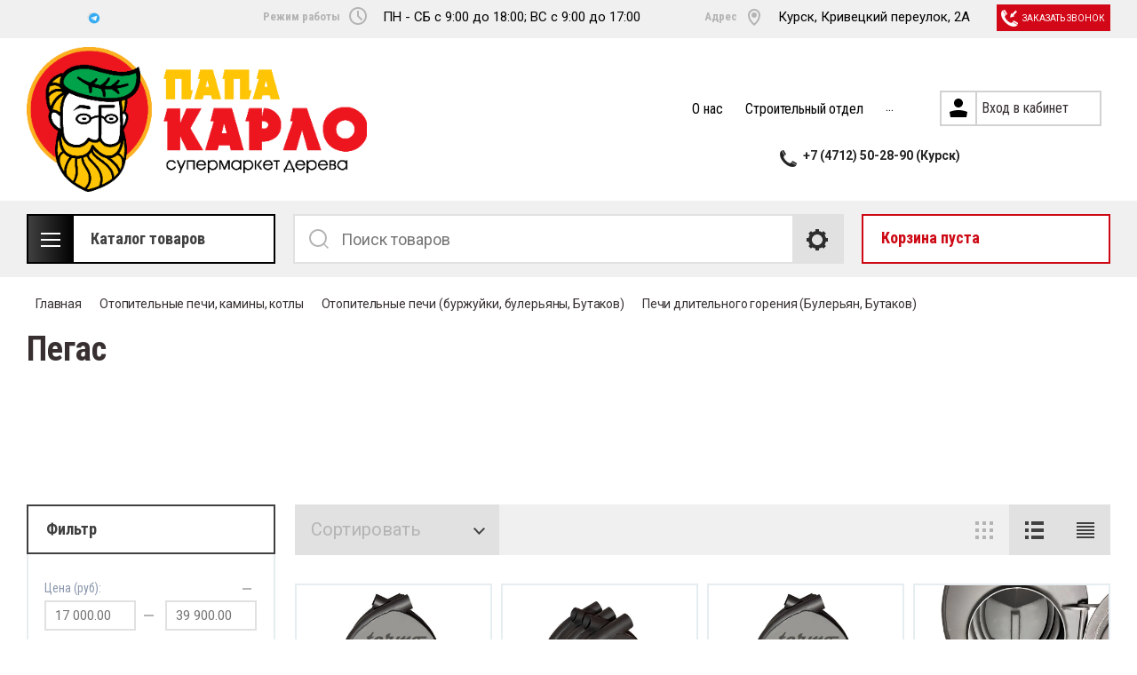

--- FILE ---
content_type: text/html; charset=utf-8
request_url: https://xn--80aaa3bgsbbm.net/shop/folder/pegas
body_size: 50018
content:

	<!doctype html>
<html lang="ru">
<head>
<meta charset="utf-8">
<meta name="robots" content="all"/>
<title>Пегас </title>
<meta name="description" content="Пегас ">
<meta name="keywords" content="Пегас ">
<meta name="SKYPE_TOOLBAR" content="SKYPE_TOOLBAR_PARSER_COMPATIBLE">
<meta name="viewport" content="width=device-width, initial-scale=1.0, maximum-scale=1.0, user-scalable=no">
<meta name="format-detection" content="telephone=no">
<meta http-equiv="x-rim-auto-match" content="none">

<link rel="stylesheet" href="/t/v1155/images/css/slick-theme.scss.css">
<link rel="stylesheet" href="/g/libs/jquery-slick/1.8.0/slick.css">
<link rel="stylesheet" href="/g/libs/remodal/css/remodal.css">
<link rel="stylesheet" href="/g/libs/remodal/css/remodal-default-theme.css">
<link rel="stylesheet" href="/g/libs/jqueryui/datepicker-and-slider/css/jquery-ui.css">
<link rel="stylesheet" href="/t/v1155/images/css/designblock.scss.css">

<!-- Fonts -->
<link href="https://fonts.googleapis.com/css?family=Roboto+Condensed:300,400,700|Roboto:100,300,400,500,700,900&amp;subset=cyrillic,cyrillic-ext,latin-ext" rel="stylesheet">
<!-- Fonts -->

<script src="/g/libs/jquery/1.10.2/jquery.min.js"></script>
<script src="/g/libs/jqueryui/datepicker-and-slider/js/jquery-ui.min.js" charset="utf-8"></script>

	<link rel="stylesheet" href="/g/css/styles_articles_tpl.css">
<meta name="yandex-verification" content="9daf04cff3b3794e" />
<link rel='stylesheet' type='text/css' href='/shared/highslide-4.1.13/highslide.min.css'/>
<script type='text/javascript' src='/shared/highslide-4.1.13/highslide.packed.js'></script>
<script type='text/javascript'>
hs.graphicsDir = '/shared/highslide-4.1.13/graphics/';
hs.outlineType = null;
hs.showCredits = false;
hs.lang={cssDirection:'ltr',loadingText:'Загрузка...',loadingTitle:'Кликните чтобы отменить',focusTitle:'Нажмите чтобы перенести вперёд',fullExpandTitle:'Увеличить',fullExpandText:'Полноэкранный',previousText:'Предыдущий',previousTitle:'Назад (стрелка влево)',nextText:'Далее',nextTitle:'Далее (стрелка вправо)',moveTitle:'Передвинуть',moveText:'Передвинуть',closeText:'Закрыть',closeTitle:'Закрыть (Esc)',resizeTitle:'Восстановить размер',playText:'Слайд-шоу',playTitle:'Слайд-шоу (пробел)',pauseText:'Пауза',pauseTitle:'Приостановить слайд-шоу (пробел)',number:'Изображение %1/%2',restoreTitle:'Нажмите чтобы посмотреть картинку, используйте мышь для перетаскивания. Используйте клавиши вперёд и назад'};</script>

<!-- 46b9544ffa2e5e73c3c971fe2ede35a5 -->
<script type='text/javascript' src='/shared/s3/js/lang/ru.js'></script>
<script type='text/javascript' src='/shared/s3/js/common.min.js'></script>
<link rel='stylesheet' type='text/css' href='/shared/s3/css/calendar.css' /><link rel="icon" href="/favicon.ico" type="image/x-icon">

<!--s3_require-->
<link rel="stylesheet" href="/g/basestyle/1.0.1/user/user.css" type="text/css"/>
<link rel="stylesheet" href="/g/basestyle/1.0.1/user/user.red.css" type="text/css"/>
<script type="text/javascript" src="/g/basestyle/1.0.1/user/user.js" async></script>
<!--/s3_require-->
			
		
		
		
			<link rel="stylesheet" type="text/css" href="/g/shop2v2/default/css/theme.less.css">		
			<script type="text/javascript" src="/g/printme.js"></script>
		<script type="text/javascript" src="/g/shop2v2/default/js/tpl.js"></script>
		<script type="text/javascript" src="/g/shop2v2/default/js/baron.min.js"></script>
		
			<script type="text/javascript" src="/g/shop2v2/default/js/shop2.2.js"></script>
		
	<script type="text/javascript">shop2.init({"productRefs": [],"apiHash": {"getPromoProducts":"c880a0fecddb4703fc96e8692fb8c1ad","getSearchMatches":"f4529731e72f15a22cc2142715e4f235","getFolderCustomFields":"d6db90c8daf8c208c84a3bae477fe059","getProductListItem":"22cd132c08ae19e39af20c6b360e7512","cartAddItem":"b810008f4b2441e8850675224452e557","cartRemoveItem":"eb3e8fd63c50b0f90173b2666ad8c4b8","cartUpdate":"8dfcb5a1393faf92b85f7c1621343b84","cartRemoveCoupon":"5b1165835e85a31757be6d2b37889773","cartAddCoupon":"ca6c13a890baf7e1399ba859571b4b6d","deliveryCalc":"0dffdb037fa865e899490cfe0bc51679","printOrder":"c10ae78adaabd5f5000f95197b54bda3","cancelOrder":"33501bea8bf4d920678d432ae4d89085","cancelOrderNotify":"e230ba7066217b1ac6d3abad2dcae37d","repeatOrder":"4b5d93bcfd04a6872b82578dff572a97","paymentMethods":"ef8d830e0e922b74fbd60dbe19ccb748","compare":"96a9ccecfb018f7ea17804e6fc4b367d"},"hash": null,"verId": 382073,"mode": "folder","step": "","uri": "/shop","IMAGES_DIR": "/d/","my": {"show_sections":true,"lazy_load_subpages":true,"search_range_max":200000,"show_flags_filter":true,"special_alias":"SPEC","new_alias":"NEW","hide_article":true},"shop2_cart_order_payments": 1,"cf_margin_price_enabled": 0,"maps_yandex_key":"","maps_google_key":""});shop2.filter._pre_params = "&s[folder_id]=249141104";shop2.facets.enabled = true;</script>
<style type="text/css">.product-item-thumb {width: 450px;}.product-item-thumb .product-image, .product-item-simple .product-image {height: 450px;width: 450px;}.product-item-thumb .product-amount .amount-title {width: 354px;}.product-item-thumb .product-price {width: 400px;}.shop2-product .product-side-l {width: 200px;}.shop2-product .product-image {height: 190px;width: 200px;}.shop2-product .product-thumbnails li {width: 56px;height: 56px;}</style>

<!--<link rel="stylesheet" href="/t/v1155/images/css/theme.scss.css">-->
<link rel="stylesheet" href="/t/v1155/images/css/lightgallery.css">

<script src="/g/libs/jquery-formstyler/1.7.4/jquery.formstyler.min.js" charset="utf-8"></script>
<script src="/g/libs/lightgallery/v1.2.19/lightgallery.js"></script>
<script src="/g/libs/lightgallery/v1.2.19/lg-zoom.min.js"></script>
<script src="/g/templates/shop2/2.112.2/js/nouislider.min.js" charset="utf-8"></script>
<script src="/g/libs/jquery-match-height/0.7.2/jquery.matchHeight.min.js"></script>
<script src="/g/libs/jquery-responsive-tabs/1.5.1/jquery.responsivetabs.min.js"></script>
<script src="/g/templates/shop2/2.79.2/js/animit.js"></script>
<script src="/g/templates/shop2/2.79.2/js/waslide.js"></script>
<script src="/g/libs/flexmenu/1.4.2/flexmenu.min.modern.js"></script>
<script src="/g/libs/jquery-slick/1.8.0/slick.min.js"></script>
<script src="/g/libs/jquery-sly/1.6.1/sly.min.js"></script>
<script src="/g/templates/shop2/2.96.2/js/headroom.js" charset="utf-8"></script>
<script src="/g/libs/remodal/js/remodal.js" charset="utf-8"></script>
<script src="/g/libs/jquery-bgdsize/jquery.bgdsize.js" charset="utf-8"></script>


    <link rel="stylesheet" href="/g/templates/shop2/2.112.2/themes/theme21/theme.scss.css">

<link rel="stylesheet" href="/g/templates/shop2/2.112.2/css/corrections.css">
<script src="/g/s3/misc/form/shop-form/shop-form-minimal.js" charset="utf-8"></script>
<script src="/t/v1155/images/js/newmain.js"></script>

<!-- [if lt IE 9]>
<script src="https://cdnjs.cloudflare.com/ajax/libs/html5shiv/3.7.3/html5shiv.min.js" type="text/javascript"></script>
<![endif] -->
<link rel="stylesheet" href="/t/images/site.addons.scss.css">

<style>
	html .ctgrs__list {
		margin: 0;
	}
</style>


<link rel="stylesheet" href="/t/v1155/images/site.addons2.scss.css">
<link rel="stylesheet" href="/t/v1155/images/css/site.addons.scss.css">
<link rel="stylesheet" href="/t/v1155/images/css/dop_styles.scss.css">
<link rel="stylesheet" href="/t/v1155/images/css/dop_styles2.scss.css">

<link href="/g/libs/jquery-popover/0.0.1/jquery.popover.scss.css" rel="stylesheet" type="text/css" />
<link rel="stylesheet" href="/t/v1155/images/site.addons.css">
<script src="https://my.pochtabank.ru/sdk/v1/pos-credit.js"></script>
<script type="text/javascript" src="/g/libs/jquery-popover/0.0.1/jquery.popover.min.js"></script>
<script src="/t/v1155/images/site.addons.js"></script>
<link rel="stylesheet" href="/t/v1155/images/css/site_addons_new.scss.css">
<script src="/g/libs/jquery-cookie/1.4.0/jquery.cookie.js"></script>
<script src="/t/v1155/images/js/site_addons.js"></script>
</head>
<body>
	<div class="site-wrapper">
		<div class="burger-block">
    		<div class="burger-block__ico"></div>
		    <div class="burger-block__section">
		        
		        <a href="#rem-login" class="burger-block__cabinet">Вход в кабинет</a>

		        <div class="burger-block__folders">
		            <div class="burger-block__folders-title">Каталог товаров</div>
		            <div class="burger-block__folders-list">
		            	<ul class="popup-folders__list menu-default">
													         						         						         						         						    						         						              						              						                   <li class="firstlevel sublevel dontsplit"><a class="hasArrow" href="/shop/folder/yevrovagonka"><span>Евровагонка, панели, штиль</span></a>
						              						         						         						         						         						    						         						              						                   						                        <ul>
						                            <li class="parentItem"><a href="/shop/folder/yevrovagonka"><span>Евровагонка, панели, штиль</span></a></li>
						                    							              						              						                   <li class="sublevel dontsplit"><a class="hasArrow" href="/shop/folder/yevrovagonka-khvoya"><span>Сосна/ель</span></a>
						              						         						         						         						         						    						         						              						                   						                        <ul>
						                            <li class="parentItem"><a href="/shop/folder/yevrovagonka-khvoya"><span>Сосна/ель</span></a></li>
						                    							              						              						                   <li class=""><a href="/shop/folder/evrovagonka-hvoya-sort-s"><span>Евровагонка ХВОЯ сорт С</span></a>
						              						         						         						         						         						    						         						              						                   						                        </li>
						                        						                   						              						              						                   <li class=""><a href="/shop/folder/evrovagonka-hvoya-sort-v"><span>Евровагонка ХВОЯ сорт В</span></a>
						              						         						         						         						         						    						         						              						                   						                        </li>
						                        						                   						              						              						                   <li class=""><a href="/shop/folder/evrovagonka-hvoya-sort-a"><span>Евровагонка ХВОЯ сорт А</span></a>
						              						         						         						         						         						    						         						              						                   						                        </li>
						                        						                   						              						              						                   <li class=""><a href="/shop/folder/evrovagonka-hvoya-sort-av"><span>Евровагонка ХВОЯ сорт АВ</span></a>
						              						         						         						         						         						    						         						              						                   						                        </li>
						                        						                   						              						              						                   <li class=""><a href="/shop/folder/evrovagonka-hvoya-sort-av-1"><span>Евровагонка ХВОЯ сорт ВС</span></a>
						              						         						         						         						         						    						         						              						                   						                        </li>
						                        						                             </ul></li>
						                        						                   						              						              						                   <li class=""><a href="/shop/folder/evrovagonka-hvoya-shtil"><span>Сосна/ель Штиль</span></a>
						              						         						         						         						         						    						         						              						                   						                        </li>
						                        						                   						              						              						                   <li class=""><a href="/shop/folder/listvennica"><span>Лиственница</span></a>
						              						         						         						         						         						    						         						              						                   						                        </li>
						                        						                   						              						              						                   <li class="sublevel dontsplit"><a class="hasArrow" href="/shop/folder/lipa"><span>Липа</span></a>
						              						         						         						         						         						    						         						              						                   						                        <ul>
						                            <li class="parentItem"><a href="/shop/folder/lipa"><span>Липа</span></a></li>
						                    							              						              						                   <li class="sublevel dontsplit"><a class="hasArrow" href="/shop/folder/evrovagonka-lipa"><span>Евровагонка Липа</span></a>
						              						         						         						         						         						    						         						              						                   						                        <ul>
						                            <li class="parentItem"><a href="/shop/folder/evrovagonka-lipa"><span>Евровагонка Липа</span></a></li>
						                    							              						              						                   <li class=""><a href="/shop/folder/evrovagonka-lipa-klass-a"><span>Евровагонка ЛИПА класс В</span></a>
						              						         						         						         						         						    						         						              						                   						                        </li>
						                        						                   						              						              						                   <li class=""><a href="/shop/folder/evrovagonka-lipa-ekstra"><span>Евровагонка ЛИПА сорт А</span></a>
						              						         						         						         						         						    						         						              						                   						                        </li>
						                        						                             </ul></li>
						                        						                   						              						              						                   <li class="sublevel dontsplit"><a class="hasArrow" href="/shop/folder/polok-lipa"><span>Полок Липа</span></a>
						              						         						         						         						         						    						         						              						                   						                        <ul>
						                            <li class="parentItem"><a href="/shop/folder/polok-lipa"><span>Полок Липа</span></a></li>
						                    							              						              						                   <li class=""><a href="/shop/folder/polok-lipa-klass-a"><span>ПОЛОК ЛИПА класс В</span></a>
						              						         						         						         						         						    						         						              						                   						                        </li>
						                        						                   						              						              						                   <li class=""><a href="/shop/folder/polok-lipa-ekstra"><span>ПОЛОК ЛИПА сорт А</span></a>
						              						         						         						         						         						    						         						              						                   						                        </li>
						                        						                             </ul></li>
						                        						                             </ul></li>
						                        						                   						              						              						                   <li class="sublevel dontsplit"><a class="hasArrow" href="/shop/folder/osina"><span>Осина</span></a>
						              						         						         						         						         						    						         						              						                   						                        <ul>
						                            <li class="parentItem"><a href="/shop/folder/osina"><span>Осина</span></a></li>
						                    							              						              						                   <li class="sublevel dontsplit"><a class="hasArrow" href="/shop/folder/evrovagonka-osina"><span>Евровагонка Осина</span></a>
						              						         						         						         						         						    						         						              						                   						                        <ul>
						                            <li class="parentItem"><a href="/shop/folder/evrovagonka-osina"><span>Евровагонка Осина</span></a></li>
						                    							              						              						                   <li class=""><a href="/shop/folder/evrovagonka-osina-klass-a"><span>Евровагонка ОСИНА класс В</span></a>
						              						         						         						         						         						    						         						              						                   						                        </li>
						                        						                   						              						              						                   <li class=""><a href="/shop/folder/evrovagonka-osina-ekstra"><span>Евровагонка ОСИНА сорт А</span></a>
						              						         						         						         						         						    						         						              						                   						                        </li>
						                        						                             </ul></li>
						                        						                   						              						              						                   <li class="sublevel dontsplit"><a class="hasArrow" href="/shop/folder/polok-osina"><span>Полок Осина</span></a>
						              						         						         						         						         						    						         						              						                   						                        <ul>
						                            <li class="parentItem"><a href="/shop/folder/polok-osina"><span>Полок Осина</span></a></li>
						                    							              						              						                   <li class=""><a href="/shop/folder/polok-osina-klass-a"><span>ПОЛОК ОСИНА класс В</span></a>
						              						         						         						         						         						    						         						              						                   						                        </li>
						                        						                   						              						              						                   <li class=""><a href="/shop/folder/polok-osina-ekstra"><span>ПОЛОК ОСИНА класс А</span></a>
						              						         						         						         						         						    						         						              						                   						                        </li>
						                        						                             </ul></li>
						                        						                             </ul></li>
						                        						                   						              						              						                   <li class=""><a href="/shop/folder/evrovagonka-kedr"><span>Кедр</span></a>
						              						         						         						         						         						    						         						              						                   						                        </li>
						                        						                   						              						              						                   <li class=""><a href="/shop/folder/stenovye-paneli"><span>Стеновые панели</span></a>
						              						         						         						         						         						    						         						              						                   						                        </li>
						                        						                   						              						              						                   <li class=""><a href="/shop/folder/angarskaya-sosna"><span>Ангарская сосна</span></a>
						              						         						         						         						         						    						         						              						                   						                        </li>
						                        						                             </ul></li>
						                        						                   						              						              						                   <li class="firstlevel sublevel dontsplit"><a class="hasArrow" href="/shop/folder/doska-pola"><span>Доска пола, террасная, палубная</span></a>
						              						         						         						         						         						    						         						              						                   						                        <ul>
						                            <li class="parentItem"><a href="/shop/folder/doska-pola"><span>Доска пола, террасная, палубная</span></a></li>
						                    							              						              						                   <li class=""><a href="/shop/folder/doska-pola-1"><span>Доска пола</span></a>
						              						         						         						         						         						    						         						              						                   						                        </li>
						                        						                   						              						              						                   <li class=""><a href="/shop/folder/terrasnaya-doska"><span>Террасная доска</span></a>
						              						         						         						         						         						    						         						              						                   						                        </li>
						                        						                   						              						              						                   <li class=""><a href="/shop/folder/palubnaya-doska"><span>Палубная доска</span></a>
						              						         						         						         						         						    						         						              						                   						                        </li>
						                        						                             </ul></li>
						                        						                   						              						              						                   <li class="firstlevel sublevel dontsplit"><a class="hasArrow" href="/shop/folder/blok-khaus-i-imitatsiya-brusa"><span>Блок-хаус, имитация бруса, планкен</span></a>
						              						         						         						         						         						    						         						              						                   						                        <ul>
						                            <li class="parentItem"><a href="/shop/folder/blok-khaus-i-imitatsiya-brusa"><span>Блок-хаус, имитация бруса, планкен</span></a></li>
						                    							              						              						                   <li class=""><a href="/shop/folder/blok-khaus"><span>Блок-хаус</span></a>
						              						         						         						         						         						    						         						              						                   						                        </li>
						                        						                   						              						              						                   <li class=""><a href="/shop/folder/imitatsiya-brusa"><span>Имитация бруса</span></a>
						              						         						         						         						         						    						         						              						                   						                        </li>
						                        						                   						              						              						                   <li class=""><a href="/shop/folder/planken-pryamoj"><span>Планкен прямой</span></a>
						              						         						         						         						         						    						         						              						                   						                        </li>
						                        						                   						              						              						                   <li class=""><a href="/shop/folder/planken-skoshennyj"><span>Планкен скошенный</span></a>
						              						         						         						         						         						    						         						              						                   						                        </li>
						                        						                             </ul></li>
						                        						                   						              						              						                   <li class="firstlevel"><a href="/shop/folder/reyka-brus"><span>Рейка, брус, доска</span></a>
						              						         						         						         						         						    						         						              						                   						                        </li>
						                        						                   						              						              						                   <li class="firstlevel sublevel dontsplit"><a class="hasArrow" href="/shop/folder/nalichniki-plintusa-raskladki-ugly"><span>Погонажные изделия</span></a>
						              						         						         						         						         						    						         						              						                   						                        <ul>
						                            <li class="parentItem"><a href="/shop/folder/nalichniki-plintusa-raskladki-ugly"><span>Погонажные изделия</span></a></li>
						                    							              						              						                   <li class=""><a href="/shop/folder/nalichniki"><span>Наличники</span></a>
						              						         						         						         						         						    						         						              						                   						                        </li>
						                        						                   						              						              						                   <li class=""><a href="/shop/folder/plintusy"><span>Плинтусы</span></a>
						              						         						         						         						         						    						         						              						                   						                        </li>
						                        						                   						              						              						                   <li class=""><a href="/shop/folder/raskladki"><span>Раскладки</span></a>
						              						         						         						         						         						    						         						              						                   						                        </li>
						                        						                   						              						              						                   <li class=""><a href="/shop/folder/ugly"><span>Углы</span></a>
						              						         						         						         						         						    						         						              						                   						                        </li>
						                        						                   						              						              						                   <li class=""><a href="/shop/folder/shtapik"><span>Штапик</span></a>
						              						         						         						         						         						    						         						              						                   						                        </li>
						                        						                   						              						              						                   <li class=""><a href="/shop/folder/pogonazhnye-izdeliya-lipa"><span>Погонажные изделия Липа</span></a>
						              						         						         						         						         						    						         						              						                   						                        </li>
						                        						                             </ul></li>
						                        						                   						              						              						                   <li class="firstlevel sublevel dontsplit"><a class="hasArrow" href="/shop/folder/zashchita-drevesiny"><span>Защита древесины</span></a>
						              						         						         						         						         						    						         						              						                   						                        <ul>
						                            <li class="parentItem"><a href="/shop/folder/zashchita-drevesiny"><span>Защита древесины</span></a></li>
						                    							              						              						                   <li class=""><a href="/shop/folder/farbitex-profi-wood-extra"><span>FARBITEX ПРОФИ WOOD EXTRA</span></a>
						              						         						         						         						         						    						         						              						                   						                        </li>
						                        						                   						              						              						                   <li class=""><a href="/shop/folder/olia-naturfarben"><span>ÖLIA Naturfarben</span></a>
						              						         						         						         						         						    						         						              						                   						                        </li>
						                        						                   						              						              						                   <li class=""><a href="/shop/folder/finno-ugorskie-sekrety"><span>Финно-угорские секреты</span></a>
						              						         						         						         						         						    						         						              						                   						                        </li>
						                        						                   						              						              						                   <li class=""><a href="/shop/folder/maslo-dlya-dereva-doubrava-ceska"><span>Масло для дерева Doubrava Ceska</span></a>
						              						         						         						         						         						    						         						              						                   						                        </li>
						                        						                             </ul></li>
						                        						                   						              						              						                   <li class="firstlevel sublevel dontsplit"><a class="hasArrow" href="/shop/folder/krepezh"><span>Крепеж</span></a>
						              						         						         						         						         						    						         						              						                   						                        <ul>
						                            <li class="parentItem"><a href="/shop/folder/krepezh"><span>Крепеж</span></a></li>
						                    							              						              						                   <li class="sublevel dontsplit"><a class="hasArrow" href="/shop/folder/gvozdi"><span>Гвозди</span></a>
						              						         						         						         						         						    						         						              						                   						                        <ul>
						                            <li class="parentItem"><a href="/shop/folder/gvozdi"><span>Гвозди</span></a></li>
						                    							              						              						                   <li class=""><a href="/shop/folder/gvozdi-vagonochnye-latunirovannye"><span>Гвозди вагоночные (латунированные)</span></a>
						              						         						         						         						         						    						         						              						                   						                        </li>
						                        						                   						              						              						                   <li class=""><a href="/shop/folder/gvozdi-vagonochnye-finishnye"><span>Гвозди вагоночные  (финишные)</span></a>
						              						         						         						         						         						    						         						              						                   						                        </li>
						                        						                   						              						              						                   <li class=""><a href="/shop/folder/gvozdi-vagonochnye-omednennye"><span>Гвозди вагоночные (омедненные)</span></a>
						              						         						         						         						         						    						         						              						                   						                        </li>
						                        						                             </ul></li>
						                        						                   						              						              						                   <li class=""><a href="/shop/folder/klyajmery"><span>Кляймеры</span></a>
						              						         						         						         						         						    						         						              						                   						                        </li>
						                        						                             </ul></li>
						                        						                   						              						              						                   <li class="firstlevel sublevel dontsplit"><a class="hasArrow" href="/shop/folder/vse-dlya-bani-i-sauny"><span>Все для бани и сауны</span></a>
						              						         						         						         						         						    						         						              						                   						                        <ul>
						                            <li class="parentItem"><a href="/shop/folder/vse-dlya-bani-i-sauny"><span>Все для бани и сауны</span></a></li>
						                    							              						              						                   <li class="sublevel dontsplit"><a class="hasArrow" href="/shop/folder/bondarnye-izdeliya"><span>Деревянно бондарные изделия</span></a>
						              						         						         						         						         						    						         						              						                   						                        <ul>
						                            <li class="parentItem"><a href="/shop/folder/bondarnye-izdeliya"><span>Деревянно бондарные изделия</span></a></li>
						                    							              						              						                   <li class=""><a href="/shop/folder/zaparniki"><span>Запарники</span></a>
						              						         						         						         						         						    						         						              						                   						                        </li>
						                        						                   						              						              						                   <li class=""><a href="/shop/folder/tazy-ushaty-shajki"><span>Тазы, ушаты, шайки</span></a>
						              						         						         						         						         						    						         						              						                   						                        </li>
						                        						                   						              						              						                   <li class=""><a href="/shop/folder/kovshi-cherpaki"><span>Ковши, черпаки</span></a>
						              						         						         						         						         						    						         						              						                   						                        </li>
						                        						                   						              						              						                   <li class=""><a href="/shop/folder/kadki"><span>Кадки</span></a>
						              						         						         						         						         						    						         						              						                   						                        </li>
						                        						                   						              						              						                   <li class=""><a href="/shop/folder/zhban-bochonok"><span>Жбан-бочонок</span></a>
						              						         						         						         						         						    						         						              						                   						                        </li>
						                        						                   						              						              						                   <li class=""><a href="/shop/folder/bochonok-pivnoj"><span>Бочонки пивные</span></a>
						              						         						         						         						         						    						         						              						                   						                        </li>
						                        						                   						              						              						                   <li class=""><a href="/shop/folder/bochki-dubovye"><span>Бочки дубовые</span></a>
						              						         						         						         						         						    						         						              						                   						                        </li>
						                        						                             </ul></li>
						                        						                   						              						              						                   <li class=""><a href="/shop/folder/oblivnye-ustrojstva"><span>Обливные устройства</span></a>
						              						         						         						         						         						    						         						              						                   						                        </li>
						                        						                   						              						              						                   <li class=""><a href="/shop/folder/kamni-dlya-kamenki"><span>Камни для каменки</span></a>
						              						         						         						         						         						    						         						              						                   						                        </li>
						                        						                   						              						              						                   <li class="sublevel dontsplit"><a class="hasArrow" href="/shop/folder/abazhury-i-svetilniki"><span>Абажуры и светильники</span></a>
						              						         						         						         						         						    						         						              						                   						                        <ul>
						                            <li class="parentItem"><a href="/shop/folder/abazhury-i-svetilniki"><span>Абажуры и светильники</span></a></li>
						                    							              						              						                   <li class=""><a href="/shop/folder/abazhury"><span>Абажуры</span></a>
						              						         						         						         						         						    						         						              						                   						                        </li>
						                        						                   						              						              						                   <li class=""><a href="/shop/folder/svetilniki"><span>Светильники</span></a>
						              						         						         						         						         						    						         						              						                   						                        </li>
						                        						                             </ul></li>
						                        						                   						              						              						                   <li class=""><a href="/shop/folder/veniki-bannye"><span>Веники банные</span></a>
						              						         						         						         						         						    						         						              						                   						                        </li>
						                        						                   						              						              						                   <li class="sublevel dontsplit"><a class="hasArrow" href="/shop/folder/dveri-bannye"><span>Двери банные</span></a>
						              						         						         						         						         						    						         						              						                   						                        <ul>
						                            <li class="parentItem"><a href="/shop/folder/dveri-bannye"><span>Двери банные</span></a></li>
						                    							              						              						                   <li class="sublevel dontsplit"><a class="hasArrow" href="/shop/folder/dveri-dlya-bani-i-sauny"><span>Двери для бани и сауны</span></a>
						              						         						         						         						         						    						         						              						                   						                        <ul>
						                            <li class="parentItem"><a href="/shop/folder/dveri-dlya-bani-i-sauny"><span>Двери для бани и сауны</span></a></li>
						                    							              						              						                   <li class=""><a href="/shop/folder/steklyannye-dveri"><span>Стеклянные двери</span></a>
						              						         						         						         						         						    						         						              						                   						                        </li>
						                        						                   						              						              						                   <li class=""><a href="/shop/folder/derevyannye-dveri"><span>Деревянные двери</span></a>
						              						         						         						         						         						    						         						              						                   						                        </li>
						                        						                             </ul></li>
						                        						                   						              						              						                   <li class=""><a href="/shop/folder/ruchki-dlya-bannyh-dverej"><span>Ручки для банных дверей</span></a>
						              						         						         						         						         						    						         						              						                   						                        </li>
						                        						                             </ul></li>
						                        						                   						              						              						                   <li class="sublevel dontsplit"><a class="hasArrow" href="/shop/folder/oblicovki-i-portaly-dlya-pechej"><span>Облицовки и порталы для печей</span></a>
						              						         						         						         						         						    						         						              						                   						                        <ul>
						                            <li class="parentItem"><a href="/shop/folder/oblicovki-i-portaly-dlya-pechej"><span>Облицовки и порталы для печей</span></a></li>
						                    							              						              						                   <li class=""><a href="/shop/folder/portaly-dlya-pechej"><span>Порталы для печей</span></a>
						              						         						         						         						         						    						         						              						                   						                        </li>
						                        						                             </ul></li>
						                        						                   						              						              						                   <li class=""><a href="/shop/folder/parovye-pushki"><span>Паровые пушки</span></a>
						              						         						         						         						         						    						         						              						                   						                        </li>
						                        						                   						              						              						                   <li class=""><a href="/shop/folder/termozashchita-i-utepliteli"><span>Термозащита, фольга, герметик, пена</span></a>
						              						         						         						         						         						    						         						              						                   						                        </li>
						                        						                   						              						              						                   <li class="sublevel dontsplit"><a class="hasArrow" href="/shop/folder/chugunnoe-lite-1"><span>Чугунное литье</span></a>
						              						         						         						         						         						    						         						              						                   						                        <ul>
						                            <li class="parentItem"><a href="/shop/folder/chugunnoe-lite-1"><span>Чугунное литье</span></a></li>
						                    							              						              						                   <li class=""><a href="/shop/folder/dvercy-chugunnye"><span>Дверцы чугунные</span></a>
						              						         						         						         						         						    						         						              						                   						                        </li>
						                        						                   						              						              						                   <li class=""><a href="/shop/folder/tonneli-montazhnye"><span>Тоннели монтажные</span></a>
						              						         						         						         						         						    						         						              						                   						                        </li>
						                        						                   						              						              						                   <li class=""><a href="/shop/folder/kolosniki"><span>Колосники</span></a>
						              						         						         						         						         						    						         						              						                   						                        </li>
						                        						                   						              						              						                   <li class=""><a href="/shop/folder/zadvizhki"><span>Задвижки</span></a>
						              						         						         						         						         						    						         						              						                   						                        </li>
						                        						                   						              						              						                   <li class=""><a href="/shop/folder/duhovki"><span>Духовки</span></a>
						              						         						         						         						         						    						         						              						                   						                        </li>
						                        						                   						              						              						                   <li class=""><a href="/shop/folder/teploobmenniki-1"><span>Теплообменники</span></a>
						              						         						         						         						         						    						         						              						                   						                        </li>
						                        						                   						              						              						                   <li class=""><a href="/shop/folder/plity-varochnye-poverhnosti"><span>Плиты, варочные поверхности</span></a>
						              						         						         						         						         						    						         						              						                   						                        </li>
						                        						                             </ul></li>
						                        						                   						              						              						                   <li class=""><a href="/shop/folder/fortochki-1"><span>Форточки</span></a>
						              						         						         						         						         						    						         						              						                   						                        </li>
						                        						                   						              						              						                   <li class=""><a href="/shop/folder/ventilyacionnye-reshetki-klapany"><span>Вентиляционные решетки, клапаны</span></a>
						              						         						         						         						         						    						         						              						                   						                        </li>
						                        						                   						              						              						                   <li class=""><a href="/shop/folder/zerkala"><span>Зеркала</span></a>
						              						         						         						         						         						    						         						              						                   						                        </li>
						                        						                   						              						              						                   <li class=""><a href="/shop/folder/veshalki-polki"><span>Вешалки, полки</span></a>
						              						         						         						         						         						    						         						              						                   						                        </li>
						                        						                             </ul></li>
						                        						                   						              						              						                   <li class="firstlevel sublevel dontsplit"><a class="hasArrow" href="/shop/folder/pechi-dlya-bani-i-sauny"><span>Печи для бани и сауны</span></a>
						              						         						         						         						         						    						         						              						                   						                        <ul>
						                            <li class="parentItem"><a href="/shop/folder/pechi-dlya-bani-i-sauny"><span>Печи для бани и сауны</span></a></li>
						                    							              						              						                   <li class="sublevel dontsplit"><a class="hasArrow" href="/shop/folder/drovyanyye-pechi-dlya-bani-i-sauny"><span>Дровяные печи для бани и сауны</span></a>
						              						         						         						         						         						    						         						              						                   						                        <ul>
						                            <li class="parentItem"><a href="/shop/folder/drovyanyye-pechi-dlya-bani-i-sauny"><span>Дровяные печи для бани и сауны</span></a></li>
						                    							              						              						                   <li class="sublevel dontsplit"><a class="hasArrow" href="/shop/folder/berezka"><span>Березка</span></a>
						              						         						         						         						         						    						         						              						                   						                        <ul>
						                            <li class="parentItem"><a href="/shop/folder/berezka"><span>Березка</span></a></li>
						                    							              						              						                   <li class="sublevel dontsplit"><a class="hasArrow" href="/shop/folder/bannye-pechi-v-oblicovke-3"><span>Банные печи в облицовке</span></a>
						              						         						         						         						         						    						         						              						                   						                        <ul>
						                            <li class="parentItem"><a href="/shop/folder/bannye-pechi-v-oblicovke-3"><span>Банные печи в облицовке</span></a></li>
						                    							              						              						                   <li class=""><a href="/shop/folder/pechi-voevoda-1"><span>Печи Воевода</span></a>
						              						         						         						         						         						    						         						              						                   						                        </li>
						                        						                   						              						              						                   <li class=""><a href="/shop/folder/viking"><span>Печи Викинг</span></a>
						              						         						         						         						         						    						         						              						                   						                        </li>
						                        						                   						              						              						                   <li class=""><a href="/shop/folder/pechi-flagman-1"><span>Печи Флагман</span></a>
						              						         						         						         						         						    						         						              						                   						                        </li>
						                        						                             </ul></li>
						                        						                   						              						              						                   <li class="sublevel dontsplit"><a class="hasArrow" href="/shop/folder/bannye-pechi-v-kozhuhe"><span>Банные печи в кожухе</span></a>
						              						         						         						         						         						    						         						              						                   						                        <ul>
						                            <li class="parentItem"><a href="/shop/folder/bannye-pechi-v-kozhuhe"><span>Банные печи в кожухе</span></a></li>
						                    							              						              						                   <li class=""><a href="/shop/folder/pechi-serii-berezka"><span>Печи Березка</span></a>
						              						         						         						         						         						    						         						              						                   						                        </li>
						                        						                   						              						              						                   <li class=""><a href="/shop/folder/pechi-favorit"><span>Печи Фаворит</span></a>
						              						         						         						         						         						    						         						              						                   						                        </li>
						                        						                   						              						              						                   <li class=""><a href="/shop/folder/pechi-voevoda-3"><span>Печи Воевода</span></a>
						              						         						         						         						         						    						         						              						                   						                        </li>
						                        						                   						              						              						                   <li class=""><a href="/shop/folder/pechi-flagman-2"><span>Печи Флагман</span></a>
						              						         						         						         						         						    						         						              						                   						                        </li>
						                        						                             </ul></li>
						                        						                   						              						              						                   <li class="sublevel dontsplit"><a class="hasArrow" href="/shop/folder/bannye-pechi-v-setke"><span>Банные печи в сетке</span></a>
						              						         						         						         						         						    						         						              						                   						                        <ul>
						                            <li class="parentItem"><a href="/shop/folder/bannye-pechi-v-setke"><span>Банные печи в сетке</span></a></li>
						                    							              						              						                   <li class=""><a href="/shop/folder/pechi-viking"><span>Печи Викинг</span></a>
						              						         						         						         						         						    						         						              						                   						                        </li>
						                        						                   						              						              						                   <li class=""><a href="/shop/folder/pechi-vityaz"><span>Печи Витязь</span></a>
						              						         						         						         						         						    						         						              						                   						                        </li>
						                        						                   						              						              						                   <li class=""><a href="/shop/folder/pechi-voevoda"><span>Печи Воевода</span></a>
						              						         						         						         						         						    						         						              						                   						                        </li>
						                        						                   						              						              						                   <li class=""><a href="/shop/folder/pechi-korvet"><span>Печи Корвет</span></a>
						              						         						         						         						         						    						         						              						                   						                        </li>
						                        						                   						              						              						                   <li class=""><a href="/shop/folder/pechi-narodnye"><span>Печи Народные</span></a>
						              						         						         						         						         						    						         						              						                   						                        </li>
						                        						                   						              						              						                   <li class=""><a href="/shop/folder/pechi-optima"><span>Печи Оптима</span></a>
						              						         						         						         						         						    						         						              						                   						                        </li>
						                        						                   						              						              						                   <li class=""><a href="/shop/folder/pechi-parlajt"><span>Печи ПарЛайт</span></a>
						              						         						         						         						         						    						         						              						                   						                        </li>
						                        						                   						              						              						                   <li class=""><a href="/shop/folder/pechi-flagman"><span>Печи Флагман</span></a>
						              						         						         						         						         						    						         						              						                   						                        </li>
						                        						                             </ul></li>
						                        						                   						              						              						                   <li class="sublevel dontsplit"><a class="hasArrow" href="/shop/folder/bannye-pechi-pod-obkladku"><span>Банные печи под обкладку</span></a>
						              						         						         						         						         						    						         						              						                   						                        <ul>
						                            <li class="parentItem"><a href="/shop/folder/bannye-pechi-pod-obkladku"><span>Банные печи под обкладку</span></a></li>
						                    							              						              						                   <li class=""><a href="/shop/folder/pechi-voevoda-2"><span>Печи Воевода</span></a>
						              						         						         						         						         						    						         						              						                   						                        </li>
						                        						                             </ul></li>
						                        						                             </ul></li>
						                        						                   						              						              						                   <li class="sublevel dontsplit"><a class="hasArrow" href="/shop/folder/tmf-2"><span>TMF</span></a>
						              						         						         						         						         						    						         						              						                   						                        <ul>
						                            <li class="parentItem"><a href="/shop/folder/tmf-2"><span>TMF</span></a></li>
						                    							              						              						                   <li class=""><a href="/shop/folder/pechi-avrora"><span>Печи Аврора</span></a>
						              						         						         						         						         						    						         						              						                   						                        </li>
						                        						                   						              						              						                   <li class=""><a href="/shop/folder/pechi-alfa"><span>Печи Альфа</span></a>
						              						         						         						         						         						    						         						              						                   						                        </li>
						                        						                   						              						              						                   <li class=""><a href="/shop/folder/pechi-angara"><span>Печи Ангара</span></a>
						              						         						         						         						         						    						         						              						                   						                        </li>
						                        						                   						              						              						                   <li class=""><a href="/shop/folder/pechi-arabeska"><span>Печи Арабеска</span></a>
						              						         						         						         						         						    						         						              						                   						                        </li>
						                        						                   						              						              						                   <li class=""><a href="/shop/folder/pechi-biryusa"><span>Печи Бирюса</span></a>
						              						         						         						         						         						    						         						              						                   						                        </li>
						                        						                   						              						              						                   <li class=""><a href="/shop/folder/pechi-variata"><span>Печи Вариата</span></a>
						              						         						         						         						         						    						         						              						                   						                        </li>
						                        						                   						              						              						                   <li class=""><a href="/shop/folder/pechi-vitruviya"><span>Печи Витрувия</span></a>
						              						         						         						         						         						    						         						              						                   						                        </li>
						                        						                   						              						              						                   <li class=""><a href="/shop/folder/pechi-gejzer"><span>Печи Гейзер</span></a>
						              						         						         						         						         						    						         						              						                   						                        </li>
						                        						                   						              						              						                   <li class=""><a href="/shop/folder/pechi-gekla"><span>Печи Гекла</span></a>
						              						         						         						         						         						    						         						              						                   						                        </li>
						                        						                   						              						              						                   <li class=""><a href="/shop/folder/pechi-dvushechka"><span>Печи Двушечка</span></a>
						              						         						         						         						         						    						         						              						                   						                        </li>
						                        						                   						              						              						                   <li class=""><a href="/shop/folder/pechi-kalina"><span>Печи Калина</span></a>
						              						         						         						         						         						    						         						              						                   						                        </li>
						                        						                   						              						              						                   <li class=""><a href="/shop/folder/pechi-karonada"><span>Печи Каронада</span></a>
						              						         						         						         						         						    						         						              						                   						                        </li>
						                        						                   						              						              						                   <li class=""><a href="/shop/folder/pechi-kompakt"><span>Печи Компакт</span></a>
						              						         						         						         						         						    						         						              						                   						                        </li>
						                        						                   						              						              						                   <li class=""><a href="/shop/folder/pechi-osa"><span>Печи Оса</span></a>
						              						         						         						         						         						    						         						              						                   						                        </li>
						                        						                   						              						              						                   <li class=""><a href="/shop/folder/pechi-regaliya"><span>Печи Регалия</span></a>
						              						         						         						         						         						    						         						              						                   						                        </li>
						                        						                   						              						              						                   <li class=""><a href="/shop/folder/pechi-sayany"><span>Печи Саяны</span></a>
						              						         						         						         						         						    						         						              						                   						                        </li>
						                        						                   						              						              						                   <li class=""><a href="/shop/folder/pechi-semiramida"><span>Печи Семирамида</span></a>
						              						         						         						         						         						    						         						              						                   						                        </li>
						                        						                   						              						              						                   <li class=""><a href="/shop/folder/pechi-skoroparka"><span>Печи Скоропарка</span></a>
						              						         						         						         						         						    						         						              						                   						                        </li>
						                        						                   						              						              						                   <li class=""><a href="/shop/folder/pechi-stepanida"><span>Печи Степанида</span></a>
						              						         						         						         						         						    						         						              						                   						                        </li>
						                        						                   						              						              						                   <li class=""><a href="/shop/folder/pechi-tunguska"><span>Печи Тунгуска</span></a>
						              						         						         						         						         						    						         						              						                   						                        </li>
						                        						                   						              						              						                   <li class=""><a href="/shop/folder/pechi-chernaya-zhemchuzhina"><span>Печи Чёрная Жемчужина</span></a>
						              						         						         						         						         						    						         						              						                   						                        </li>
						                        						                             </ul></li>
						                        						                   						              						              						                   <li class="sublevel dontsplit"><a class="hasArrow" href="/shop/folder/varvara"><span>Варвара</span></a>
						              						         						         						         						         						    						         						              						                   						                        <ul>
						                            <li class="parentItem"><a href="/shop/folder/varvara"><span>Варвара</span></a></li>
						                    							              						              						                   <li class=""><a href="/folder/bermuda"><span>Печи Бермуда</span></a>
						              						         						         						         						         						    						         						              						                   						                        </li>
						                        						                   						              						              						                   <li class=""><a href="/folder/bannik"><span>Печи Банник</span></a>
						              						         						         						         						         						    						         						              						                   						                        </li>
						                        						                   						              						              						                   <li class=""><a href="/folder/volzhanka"><span>Печи Волжанка</span></a>
						              						         						         						         						         						    						         						              						                   						                        </li>
						                        						                   						              						              						                   <li class=""><a href="/folder/kamenka"><span>Печи Каменка</span></a>
						              						         						         						         						         						    						         						              						                   						                        </li>
						                        						                   						              						              						                   <li class=""><a href="/folder/meridian"><span>Печи Меридиан</span></a>
						              						         						         						         						         						    						         						              						                   						                        </li>
						                        						                   						              						              						                   <li class=""><a href="/folder/mini"><span>Печи Мини</span></a>
						              						         						         						         						         						    						         						              						                   						                        </li>
						                        						                   						              						              						                   <li class=""><a href="/folder/palenica"><span>Печи Паленица</span></a>
						              						         						         						         						         						    						         						              						                   						                        </li>
						                        						                   						              						              						                   <li class=""><a href="/folder/par"><span>Печи ПАР</span></a>
						              						         						         						         						         						    						         						              						                   						                        </li>
						                        						                   						              						              						                   <li class=""><a href="/folder/terma-kamenka"><span>Печи ТЕРМА Каменка</span></a>
						              						         						         						         						         						    						         						              						                   						                        </li>
						                        						                   						              						              						                   <li class=""><a href="/shop/folder/pechi-graciya"><span>Печи Грация</span></a>
						              						         						         						         						         						    						         						              						                   						                        </li>
						                        						                   						              						              						                   <li class=""><a href="/shop/folder/pechi-k-70"><span>Печи К-70</span></a>
						              						         						         						         						         						    						         						              						                   						                        </li>
						                        						                   						              						              						                   <li class=""><a href="/shop/folder/pechi-skazka"><span>Печи Сказка</span></a>
						              						         						         						         						         						    						         						              						                   						                        </li>
						                        						                   						              						              						                   <li class=""><a href="/shop/folder/pechi-teremok"><span>Печи Теремок</span></a>
						              						         						         						         						         						    						         						              						                   						                        </li>
						                        						                   						              						              						                   <li class=""><a href="/shop/folder/pechi-terma-skazka"><span>Печи ТЕРМА Сказка</span></a>
						              						         						         						         						         						    						         						              						                   						                        </li>
						                        						                   						              						              						                   <li class=""><a href="/shop/folder/pechi-terma-elegant"><span>Печи Терма Элегант</span></a>
						              						         						         						         						         						    						         						              						                   						                        </li>
						                        						                             </ul></li>
						                        						                   						              						              						                   <li class="sublevel dontsplit"><a class="hasArrow" href="/shop/folder/termofor-1"><span>Термофор</span></a>
						              						         						         						         						         						    						         						              						                   						                        <ul>
						                            <li class="parentItem"><a href="/shop/folder/termofor-1"><span>Термофор</span></a></li>
						                    							              						              						                   <li class="sublevel dontsplit"><a class="hasArrow" href="/shop/folder/pechi-bannye-tolstostennye"><span>Печи банные толстостенные</span></a>
						              						         						         						         						         						    						         						              						                   						                        <ul>
						                            <li class="parentItem"><a href="/shop/folder/pechi-bannye-tolstostennye"><span>Печи банные толстостенные</span></a></li>
						                    							              						              						                   <li class=""><a href="/shop/folder/pechi-parovoz"><span>Печи Паровоз</span></a>
						              						         						         						         						         						    						         						              						                   						                        </li>
						                        						                   						              						              						                   <li class=""><a href="/shop/folder/pechi-olimp"><span>Печи Олимп</span></a>
						              						         						         						         						         						    						         						              						                   						                        </li>
						                        						                   						              						              						                   <li class=""><a href="/shop/folder/pechi-kolchuga"><span>Печи Кольчуга</span></a>
						              						         						         						         						         						    						         						              						                   						                        </li>
						                        						                   						              						              						                   <li class=""><a href="/shop/folder/pechi-kolibri"><span>Печи Колибри</span></a>
						              						         						         						         						         						    						         						              						                   						                        </li>
						                        						                   						              						              						                   <li class=""><a href="/shop/folder/pechi-dobropar"><span>Печи ДоброПар</span></a>
						              						         						         						         						         						    						         						              						                   						                        </li>
						                        						                             </ul></li>
						                        						                   						              						              						                   <li class="sublevel dontsplit"><a class="hasArrow" href="/shop/folder/pechi-bannye-iz-nerzhaveyushchej-stali"><span>Печи банные из нержавеющей стали</span></a>
						              						         						         						         						         						    						         						              						                   						                        <ul>
						                            <li class="parentItem"><a href="/shop/folder/pechi-bannye-iz-nerzhaveyushchej-stali"><span>Печи банные из нержавеющей стали</span></a></li>
						                    							              						              						                   <li class=""><a href="/shop/folder/pechi-kolibri-1"><span>Печи Колибри</span></a>
						              						         						         						         						         						    						         						              						                   						                        </li>
						                        						                   						              						              						                   <li class=""><a href="/shop/folder/pechi-konvektika"><span>Печи Конвектика</span></a>
						              						         						         						         						         						    						         						              						                   						                        </li>
						                        						                   						              						              						                   <li class=""><a href="/shop/folder/pechi-niagara"><span>Печи Ниагара</span></a>
						              						         						         						         						         						    						         						              						                   						                        </li>
						                        						                             </ul></li>
						                        						                             </ul></li>
						                        						                   						              						              						                   <li class="sublevel dontsplit"><a class="hasArrow" href="/shop/folder/vezuvij-1"><span>Везувий</span></a>
						              						         						         						         						         						    						         						              						                   						                        <ul>
						                            <li class="parentItem"><a href="/shop/folder/vezuvij-1"><span>Везувий</span></a></li>
						                    							              						              						                   <li class="sublevel dontsplit"><a class="hasArrow" href="/shop/folder/chugunnye-bannye-pechi-vezuvij"><span>Чугунные банные печи ВЕЗУВИЙ</span></a>
						              						         						         						         						         						    						         						              						                   						                        <ul>
						                            <li class="parentItem"><a href="/shop/folder/chugunnye-bannye-pechi-vezuvij"><span>Чугунные банные печи ВЕЗУВИЙ</span></a></li>
						                    							              						              						                   <li class=""><a href="/shop/folder/pechi-legenda"><span>Печи Легенда</span></a>
						              						         						         						         						         						    						         						              						                   						                        </li>
						                        						                   						              						              						                   <li class=""><a href="/shop/folder/pechi-legenda-retro"><span>Печи Легенда Ретро</span></a>
						              						         						         						         						         						    						         						              						                   						                        </li>
						                        						                   						              						              						                   <li class=""><a href="/shop/folder/pechi-legenda-russkij-par"><span>Печи Легенда Русский пар</span></a>
						              						         						         						         						         						    						         						              						                   						                        </li>
						                        						                   						              						              						                   <li class=""><a href="/shop/folder/pechi-sensaciya"><span>Печи Сенсация</span></a>
						              						         						         						         						         						    						         						              						                   						                        </li>
						                        						                   						              						              						                   <li class=""><a href="/shop/folder/pechi-sensaciya-akva"><span>Печи Сенсация Аква</span></a>
						              						         						         						         						         						    						         						              						                   						                        </li>
						                        						                   						              						              						                   <li class=""><a href="/shop/folder/pechi-uragan"><span>Печи  Ураган</span></a>
						              						         						         						         						         						    						         						              						                   						                        </li>
						                        						                             </ul></li>
						                        						                   						              						              						                   <li class="sublevel dontsplit"><a class="hasArrow" href="/shop/folder/stalnye-bannye-pechi-vezuvij"><span>Стальные банные печи ВЕЗУВИЙ</span></a>
						              						         						         						         						         						    						         						              						                   						                        <ul>
						                            <li class="parentItem"><a href="/shop/folder/stalnye-bannye-pechi-vezuvij"><span>Стальные банные печи ВЕЗУВИЙ</span></a></li>
						                    							              						              						                   <li class=""><a href="/shop/folder/pechi-lava"><span>Печи Лава</span></a>
						              						         						         						         						         						    						         						              						                   						                        </li>
						                        						                   						              						              						                   <li class=""><a href="/shop/folder/pechi-optimum"><span>Печи Оптимум</span></a>
						              						         						         						         						         						    						         						              						                   						                        </li>
						                        						                   						              						              						                   <li class=""><a href="/shop/folder/pechi-rusich"><span>Печи Русичъ</span></a>
						              						         						         						         						         						    						         						              						                   						                        </li>
						                        						                   						              						              						                   <li class=""><a href="/shop/folder/pechi-skif"><span>Печи  Скиф</span></a>
						              						         						         						         						         						    						         						              						                   						                        </li>
						                        						                   						              						              						                   <li class=""><a href="/shop/folder/pechi-rusich-akva"><span>Печи Русичъ Аква</span></a>
						              						         						         						         						         						    						         						              						                   						                        </li>
						                        						                             </ul></li>
						                        						                   						              						              						                   <li class=""><a href="/shop/folder/bannye-pechi-v-oblicovke"><span>Банные печи в облицовке</span></a>
						              						         						         						         						         						    						         						              						                   						                        </li>
						                        						                             </ul></li>
						                        						                   						              						              						                   <li class="sublevel dontsplit"><a class="hasArrow" href="/shop/folder/everest-1"><span>Эверест</span></a>
						              						         						         						         						         						    						         						              						                   						                        <ul>
						                            <li class="parentItem"><a href="/shop/folder/everest-1"><span>Эверест</span></a></li>
						                    							              						              						                   <li class="sublevel dontsplit"><a class="hasArrow" href="/shop/folder/bannye-pechi-1"><span>Банные печи</span></a>
						              						         						         						         						         						    						         						              						                   						                        <ul>
						                            <li class="parentItem"><a href="/shop/folder/bannye-pechi-1"><span>Банные печи</span></a></li>
						                    							              						              						                   <li class=""><a href="/shop/folder/zharostojkij-chugun-gost-1412-85-2"><span>Жаростойкий чугун (ГОСТ 1412-85)</span></a>
						              						         						         						         						         						    						         						              						                   						                        </li>
						                        						                   						              						              						                   <li class=""><a href="/shop/folder/nerzhaveyushchaya-stal-aisi-430-1"><span>Нержавеющая сталь AISI 430</span></a>
						              						         						         						         						         						    						         						              						                   						                        </li>
						                        						                   						              						              						                   <li class=""><a href="/shop/folder/osobo-prochnaya-kotlovaya-stal-09g2s-1"><span>Особо прочная котловая сталь 09Г2С</span></a>
						              						         						         						         						         						    						         						              						                   						                        </li>
						                        						                             </ul></li>
						                        						                   						              						              						                   <li class="sublevel dontsplit"><a class="hasArrow" href="/shop/folder/bannye-pechi-v-oblicovke-2"><span>Банные печи в облицовке</span></a>
						              						         						         						         						         						    						         						              						                   						                        <ul>
						                            <li class="parentItem"><a href="/shop/folder/bannye-pechi-v-oblicovke-2"><span>Банные печи в облицовке</span></a></li>
						                    							              						              						                   <li class=""><a href="/shop/folder/zharostojkij-chugun-gost-1412-85-3"><span>Жаростойкий чугун (ГОСТ 1412-85)</span></a>
						              						         						         						         						         						    						         						              						                   						                        </li>
						                        						                   						              						              						                   <li class=""><a href="/shop/folder/nerzhaveyushchaya-stal-marki-aisi-430-1"><span>Нержавеющая сталь марки AISI 430</span></a>
						              						         						         						         						         						    						         						              						                   						                        </li>
						                        						                             </ul></li>
						                        						                             </ul></li>
						                        						                   						              						              						                   <li class="sublevel dontsplit"><a class="hasArrow" href="/shop/folder/etna"><span>ЭТНА</span></a>
						              						         						         						         						         						    						         						              						                   						                        <ul>
						                            <li class="parentItem"><a href="/shop/folder/etna"><span>ЭТНА</span></a></li>
						                    							              						              						                   <li class=""><a href="/shop/folder/pechi-dlya-bani-s-zakrytoj-kamenkoj"><span>Печи для бани с закрытой каменкой</span></a>
						              						         						         						         						         						    						         						              						                   						                        </li>
						                        						                   						              						              						                   <li class=""><a href="/shop/folder/pechi-dlya-bani-s-otkrytoj-kamenkoj"><span>Печи для бани с открытой каменкой</span></a>
						              						         						         						         						         						    						         						              						                   						                        </li>
						                        						                             </ul></li>
						                        						                   						              						              						                   <li class="sublevel dontsplit"><a class="hasArrow" href="/shop/folder/aston"><span>ASTON</span></a>
						              						         						         						         						         						    						         						              						                   						                        <ul>
						                            <li class="parentItem"><a href="/shop/folder/aston"><span>ASTON</span></a></li>
						                    							              						              						                   <li class=""><a href="/shop/folder/chugunnye-bannye-pechi-aston"><span>Чугунные банные печи ASTON</span></a>
						              						         						         						         						         						    						         						              						                   						                        </li>
						                        						                   						              						              						                   <li class=""><a href="/shop/folder/bannye-pechi-iz-nerzhaveyushchej-stali-aston"><span>Банные печи из нержавеющей стали ASTON</span></a>
						              						         						         						         						         						    						         						              						                   						                        </li>
						                        						                   						              						              						                   <li class=""><a href="/shop/folder/stalnye-bannye-pechi-aston"><span>Стальные банные печи ASTON</span></a>
						              						         						         						         						         						    						         						              						                   						                        </li>
						                        						                             </ul></li>
						                        						                   						              						              						                   <li class="sublevel dontsplit"><a class="hasArrow" href="/shop/folder/gefest"><span>Технолит</span></a>
						              						         						         						         						         						    						         						              						                   						                        <ul>
						                            <li class="parentItem"><a href="/shop/folder/gefest"><span>Технолит</span></a></li>
						                    							              						              						                   <li class="sublevel dontsplit"><a class="hasArrow" href="/shop/folder/pod-obkladku"><span>Под обкладку</span></a>
						              						         						         						         						         						    						         						              						                   						                        <ul>
						                            <li class="parentItem"><a href="/shop/folder/pod-obkladku"><span>Под обкладку</span></a></li>
						                    							              						              						                   <li class=""><a href="/shop/folder/gfs-3k"><span>GFS-3K</span></a>
						              						         						         						         						         						    						         						              						                   						                        </li>
						                        						                   						              						              						                   <li class=""><a href="/shop/folder/grom"><span>Гром</span></a>
						              						         						         						         						         						    						         						              						                   						                        </li>
						                        						                   						              						              						                   <li class=""><a href="/shop/folder/groza"><span>Гроза</span></a>
						              						         						         						         						         						    						         						              						                   						                        </li>
						                        						                   						              						              						                   <li class=""><a href="/shop/folder/avangard"><span>Авангард</span></a>
						              						         						         						         						         						    						         						              						                   						                        </li>
						                        						                   						              						              						                   <li class=""><a href="/shop/folder/iskander"><span>Искандер</span></a>
						              						         						         						         						         						    						         						              						                   						                        </li>
						                        						                             </ul></li>
						                        						                   						              						              						                   <li class="sublevel dontsplit"><a class="hasArrow" href="/shop/folder/pechi-v-oblicovke"><span>Печи в облицовке</span></a>
						              						         						         						         						         						    						         						              						                   						                        <ul>
						                            <li class="parentItem"><a href="/shop/folder/pechi-v-oblicovke"><span>Печи в облицовке</span></a></li>
						                    							              						              						                   <li class=""><a href="/shop/folder/gfs-3k-1"><span>GFS-3K</span></a>
						              						         						         						         						         						    						         						              						                   						                        </li>
						                        						                   						              						              						                   <li class=""><a href="/shop/folder/grom-1"><span>Гром</span></a>
						              						         						         						         						         						    						         						              						                   						                        </li>
						                        						                   						              						              						                   <li class=""><a href="/shop/folder/groza-1"><span>Гроза</span></a>
						              						         						         						         						         						    						         						              						                   						                        </li>
						                        						                   						              						              						                   <li class=""><a href="/shop/folder/avangard-1"><span>Авангард</span></a>
						              						         						         						         						         						    						         						              						                   						                        </li>
						                        						                   						              						              						                   <li class=""><a href="/shop/folder/iskander-1"><span>Искандер</span></a>
						              						         						         						         						         						    						         						              						                   						                        </li>
						                        						                             </ul></li>
						                        						                   						              						              						                   <li class="sublevel dontsplit"><a class="hasArrow" href="/shop/folder/pechi-v-setke"><span>Печи в сетке и &quot;Ураган&quot;</span></a>
						              						         						         						         						         						    						         						              						                   						                        <ul>
						                            <li class="parentItem"><a href="/shop/folder/pechi-v-setke"><span>Печи в сетке и &quot;Ураган&quot;</span></a></li>
						                    							              						              						                   <li class=""><a href="/shop/folder/gfs-zk-uragan"><span>GFS-ЗК Ураган</span></a>
						              						         						         						         						         						    						         						              						                   						                        </li>
						                        						                   						              						              						                   <li class=""><a href="/shop/folder/grom-uragan"><span>Гром Ураган</span></a>
						              						         						         						         						         						    						         						              						                   						                        </li>
						                        						                   						              						              						                   <li class=""><a href="/shop/folder/groza-uragan"><span>Гроза Ураган</span></a>
						              						         						         						         						         						    						         						              						                   						                        </li>
						                        						                   						              						              						                   <li class=""><a href="/shop/folder/avangard-uragan"><span>АВАНГАРД Ураган</span></a>
						              						         						         						         						         						    						         						              						                   						                        </li>
						                        						                   						              						              						                   <li class=""><a href="/shop/folder/iskander-uragan"><span>ИСКАНДЕР Ураган</span></a>
						              						         						         						         						         						    						         						              						                   						                        </li>
						                        						                   						              						              						                   <li class=""><a href="/shop/folder/iskander-v-setke"><span>ИСКАНДЕР в сетке</span></a>
						              						         						         						         						         						    						         						              						                   						                        </li>
						                        						                   						              						              						                   <li class=""><a href="/shop/folder/pechi-v-setke-1"><span>Печи в сетке</span></a>
						              						         						         						         						         						    						         						              						                   						                        </li>
						                        						                             </ul></li>
						                        						                   						              						              						                   <li class=""><a href="/shop/folder/pechi-do-60-000"><span>Печи до 60 000</span></a>
						              						         						         						         						         						    						         						              						                   						                        </li>
						                        						                             </ul></li>
						                        						                   						              						              						                   <li class="sublevel dontsplit"><a class="hasArrow" href="/shop/folder/inzhkomcentr-vvd"><span>Инжкомцентр ВВД</span></a>
						              						         						         						         						         						    						         						              						                   						                        <ul>
						                            <li class="parentItem"><a href="/shop/folder/inzhkomcentr-vvd"><span>Инжкомцентр ВВД</span></a></li>
						                    							              						              						                   <li class="sublevel dontsplit"><a class="hasArrow" href="/shop/folder/chugunnye-pechi-dlya-bani"><span>Чугунные печи для бани</span></a>
						              						         						         						         						         						    						         						              						                   						                        <ul>
						                            <li class="parentItem"><a href="/shop/folder/chugunnye-pechi-dlya-bani"><span>Чугунные печи для бани</span></a></li>
						                    							              						              						                   <li class=""><a href="/shop/folder/sudarushka"><span>Сударушка</span></a>
						              						         						         						         						         						    						         						              						                   						                        </li>
						                        						                   						              						              						                   <li class=""><a href="/shop/folder/kalita"><span>Калита</span></a>
						              						         						         						         						         						    						         						              						                   						                        </li>
						                        						                             </ul></li>
						                        						                   						              						              						                   <li class="sublevel dontsplit"><a class="hasArrow" href="/shop/folder/metallicheskie-pechi-dlya-bani"><span>Металлические печи для бани</span></a>
						              						         						         						         						         						    						         						              						                   						                        <ul>
						                            <li class="parentItem"><a href="/shop/folder/metallicheskie-pechi-dlya-bani"><span>Металлические печи для бани</span></a></li>
						                    							              						              						                   <li class=""><a href="/shop/folder/charodejka"><span>Чародейка</span></a>
						              						         						         						         						         						    						         						              						                   						                        </li>
						                        						                             </ul></li>
						                        						                             </ul></li>
						                        						                   						              						              						                   <li class="sublevel dontsplit"><a class="hasArrow" href="/shop/folder/prometall"><span>ПроМеталл</span></a>
						              						         						         						         						         						    						         						              						                   						                        <ul>
						                            <li class="parentItem"><a href="/shop/folder/prometall"><span>ПроМеталл</span></a></li>
						                    							              						              						                   <li class=""><a href="/shop/folder/bannye-pechi-s-setkoj"><span>БАННЫЕ ПЕЧИ С СЕТКОЙ</span></a>
						              						         						         						         						         						    						         						              						                   						                        </li>
						                        						                   						              						              						                   <li class=""><a href="/shop/folder/bannye-pechi-v-kombinirovannoj-oblicovke"><span>БАННЫЕ ПЕЧИ С КОМБИ ОБЛИЦОВКОЙ</span></a>
						              						         						         						         						         						    						         						              						                   						                        </li>
						                        						                             </ul></li>
						                        						                   						              						              						                   <li class="sublevel dontsplit"><a class="hasArrow" href="/shop/folder/feringer"><span>Feringer</span></a>
						              						         						         						         						         						    						         						              						                   						                        <ul>
						                            <li class="parentItem"><a href="/shop/folder/feringer"><span>Feringer</span></a></li>
						                    							              						              						                   <li class=""><a href="/shop/folder/pechi-v-dekorativnom-kozhuhe"><span>Печи в декоративном кожухе</span></a>
						              						         						         						         						         						    						         						              						                   						                        </li>
						                        						                   						              						              						                   <li class=""><a href="/shop/folder/pechi-v-naturalnom-kamne"><span>Печи в натуральном камне</span></a>
						              						         						         						         						         						    						         						              						                   						                        </li>
						                        						                   						              						              						                   <li class=""><a href="/shop/folder/pechi-v-setke-2"><span>Печи в сетке</span></a>
						              						         						         						         						         						    						         						              						                   						                        </li>
						                        						                             </ul></li>
						                        						                   						              						              						                   <li class="sublevel dontsplit"><a class="hasArrow" href="/shop/folder/pegas-1"><span>Пегас</span></a>
						              						         						         						         						         						    						         						              						                   						                        <ul>
						                            <li class="parentItem"><a href="/shop/folder/pegas-1"><span>Пегас</span></a></li>
						                    							              						              						                   <li class=""><a href="/shop/folder/pechi-iz-stali-09g2s-ekonom"><span>Печи из стали 09г2с с закрытой каменой</span></a>
						              						         						         						         						         						    						         						              						                   						                        </li>
						                        						                   						              						              						                   <li class=""><a href="/shop/folder/pechi-iz-stali-09g2s-s-zakrytoj-kamenoj-iz-nerzhaveyushchej-stali-aisi-430"><span>Печи из чугуна марки СЧ-20</span></a>
						              						         						         						         						         						    						         						              						                   						                        </li>
						                        						                   						              						              						                   <li class=""><a href="/shop/folder/pechi-iz-nerzhaveyushchej-stali-aisi-430-s-zakrytoj-kamenkoj"><span>Печи из нержавеющей стали Aisi 430 с закрытой каменкой</span></a>
						              						         						         						         						         						    						         						              						                   						                        </li>
						                        						                             </ul></li>
						                        						                   						              						              						                   <li class="sublevel dontsplit"><a class="hasArrow" href="/folder/253984707"><span>Сталевар</span></a>
						              						         						         						         						         						    						         						              						                   						                        <ul>
						                            <li class="parentItem"><a href="/folder/253984707"><span>Сталевар</span></a></li>
						                    							              						              						                   <li class=""><a href="/shop/folder/bannye-pechi-s-otkrytoj-kamenkoj"><span>Банные печи с открытой каменкой</span></a>
						              						         						         						         						         						    						         						              						                   						                        </li>
						                        						                   						              						              						                   <li class=""><a href="/shop/folder/bannye-pechi-s-zakrytoj-kamenkoj"><span>Банные печи с закрытой каменкой</span></a>
						              						         						         						         						         						    						         						              						                   						                        </li>
						                        						                             </ul></li>
						                        						                   						              						              						                   <li class="sublevel dontsplit"><a class="hasArrow" href="/folder/254029107"><span>Теплынь</span></a>
						              						         						         						         						         						    						         						              						                   						                        <ul>
						                            <li class="parentItem"><a href="/folder/254029107"><span>Теплынь</span></a></li>
						                    							              						              						                   <li class=""><a href="/shop/folder/pechi-teplyn"><span>Печи Теплынь</span></a>
						              						         						         						         						         						    						         						              						                   						                        </li>
						                        						                   						              						              						                   <li class=""><a href="/shop/folder/pechi-patriot"><span>Печи Патриот</span></a>
						              						         						         						         						         						    						         						              						                   						                        </li>
						                        						                   						              						              						                   <li class=""><a href="/shop/folder/pechi-retro"><span>Печи Ретро</span></a>
						              						         						         						         						         						    						         						              						                   						                        </li>
						                        						                             </ul></li>
						                        						                   						              						              						                   <li class=""><a href="/shop/folder/teplodar-1"><span>Теплодар</span></a>
						              						         						         						         						         						    						         						              						                   						                        </li>
						                        						                             </ul></li>
						                        						                   						              						              						                   <li class="sublevel dontsplit"><a class="hasArrow" href="/shop/folder/elektricheskiye-pechi-dlya-bani-i-sauny"><span>Электрические печи для бани и сауны</span></a>
						              						         						         						         						         						    						         						              						                   						                        <ul>
						                            <li class="parentItem"><a href="/shop/folder/elektricheskiye-pechi-dlya-bani-i-sauny"><span>Электрические печи для бани и сауны</span></a></li>
						                    							              						              						                   <li class="sublevel dontsplit"><a class="hasArrow" href="/shop/folder/harvia"><span>Harvia</span></a>
						              						         						         						         						         						    						         						              						                   						                        <ul>
						                            <li class="parentItem"><a href="/shop/folder/harvia"><span>Harvia</span></a></li>
						                    							              						              						                   <li class=""><a href="/shop/folder/cilindro"><span>Cilindro</span></a>
						              						         						         						         						         						    						         						              						                   						                        </li>
						                        						                   						              						              						                   <li class=""><a href="/shop/folder/cilindro-plus"><span>Cilindro Plus</span></a>
						              						         						         						         						         						    						         						              						                   						                        </li>
						                        						                   						              						              						                   <li class=""><a href="/shop/folder/club"><span>Club</span></a>
						              						         						         						         						         						    						         						              						                   						                        </li>
						                        						                   						              						              						                   <li class=""><a href="/shop/folder/club-combi"><span>Club Combi</span></a>
						              						         						         						         						         						    						         						              						                   						                        </li>
						                        						                   						              						              						                   <li class=""><a href="/shop/folder/delta"><span>Delta</span></a>
						              						         						         						         						         						    						         						              						                   						                        </li>
						                        						                   						              						              						                   <li class=""><a href="/shop/folder/forte-afb"><span>Forte AFB</span></a>
						              						         						         						         						         						    						         						              						                   						                        </li>
						                        						                   						              						              						                   <li class=""><a href="/shop/folder/globe"><span>Globe</span></a>
						              						         						         						         						         						    						         						              						                   						                        </li>
						                        						                   						              						              						                   <li class=""><a href="/shop/folder/glow"><span>Glow</span></a>
						              						         						         						         						         						    						         						              						                   						                        </li>
						                        						                   						              						              						                   <li class=""><a href="/shop/folder/glow-corner"><span>Glow Corner</span></a>
						              						         						         						         						         						    						         						              						                   						                        </li>
						                        						                   						              						              						                   <li class=""><a href="/shop/folder/profi"><span>Profi</span></a>
						              						         						         						         						         						    						         						              						                   						                        </li>
						                        						                   						              						              						                   <li class=""><a href="/shop/folder/senator"><span>Senator</span></a>
						              						         						         						         						         						    						         						              						                   						                        </li>
						                        						                   						              						              						                   <li class=""><a href="/shop/folder/senator-combi"><span>Senator Combi</span></a>
						              						         						         						         						         						    						         						              						                   						                        </li>
						                        						                   						              						              						                   <li class=""><a href="/shop/folder/the-wall"><span>The Wall</span></a>
						              						         						         						         						         						    						         						              						                   						                        </li>
						                        						                   						              						              						                   <li class=""><a href="/shop/folder/the-wall-combi"><span>The Wall Combi</span></a>
						              						         						         						         						         						    						         						              						                   						                        </li>
						                        						                   						              						              						                   <li class=""><a href="/shop/folder/topclass-combi"><span>Topclass Combi</span></a>
						              						         						         						         						         						    						         						              						                   						                        </li>
						                        						                   						              						              						                   <li class=""><a href="/shop/folder/vega"><span>Vega</span></a>
						              						         						         						         						         						    						         						              						                   						                        </li>
						                        						                   						              						              						                   <li class=""><a href="/shop/folder/vega-compact"><span>Vega Compact</span></a>
						              						         						         						         						         						    						         						              						                   						                        </li>
						                        						                   						              						              						                   <li class=""><a href="/shop/folder/virta"><span>Virta</span></a>
						              						         						         						         						         						    						         						              						                   						                        </li>
						                        						                   						              						              						                   <li class=""><a href="/shop/folder/virta-combi"><span>Virta Combi</span></a>
						              						         						         						         						         						    						         						              						                   						                        </li>
						                        						                   						              						              						                   <li class=""><a href="/shop/folder/virta-pro"><span>Virta Pro</span></a>
						              						         						         						         						         						    						         						              						                   						                        </li>
						                        						                   						              						              						                   <li class=""><a href="/shop/folder/virta-pro-combi"><span>Virta Pro Combi</span></a>
						              						         						         						         						         						    						         						              						                   						                        </li>
						                        						                   						              						              						                   <li class=""><a href="/shop/folder/pulty-upravleniya-dlya-elektricheskih-pechej"><span>Пульты управления</span></a>
						              						         						         						         						         						    						         						              						                   						                        </li>
						                        						                   						              						              						                   <li class=""><a href="/shop/folder/zashchitnye-ograzhdeniya-i-flancy-dlya-elektrokamenok"><span>Защитные ограждения, фланцы, кронштейны, подвесы, стойки</span></a>
						              						         						         						         						         						    						         						              						                   						                        </li>
						                        						                             </ul></li>
						                        						                   						              						              						                   <li class=""><a href="/shop/folder/pechi-lk"><span>Литком</span></a>
						              						         						         						         						         						    						         						              						                   						                        </li>
						                        						                   						              						              						                   <li class="sublevel dontsplit"><a class="hasArrow" href="/shop/folder/pechi-vvd-premera"><span>Инжкомцентр ВВД</span></a>
						              						         						         						         						         						    						         						              						                   						                        <ul>
						                            <li class="parentItem"><a href="/shop/folder/pechi-vvd-premera"><span>Инжкомцентр ВВД</span></a></li>
						                    							              						              						                   <li class=""><a href="/shop/folder/elektricheskie-pechi-dlya-sauny-i-bani"><span>Печи Премьера</span></a>
						              						         						         						         						         						    						         						              						                   						                        </li>
						                        						                   						              						              						                   <li class=""><a href="/shop/folder/pechi-profi"><span>Печи Профи</span></a>
						              						         						         						         						         						    						         						              						                   						                        </li>
						                        						                   						              						              						                   <li class=""><a href="/shop/folder/elektricheskie-parotermalnye-pechi"><span>Электрические паротермальные печи</span></a>
						              						         						         						         						         						    						         						              						                   						                        </li>
						                        						                   						              						              						                   <li class=""><a href="/shop/folder/pulty-upravleniya-dlya-elektricheskih-pechej-1"><span>Пульты управления</span></a>
						              						         						         						         						         						    						         						              						                   						                        </li>
						                        						                   						              						              						                   <li class=""><a href="/shop/folder/avtonomnye-elektricheskie-generatory-peregretogo-para"><span>Автономные электрические генераторы перегретого пара</span></a>
						              						         						         						         						         						    						         						              						                   						                        </li>
						                        						                   						              						              						                   <li class=""><a href="/shop/folder/dopolnitelnye-tovary"><span>Дополнительные товары</span></a>
						              						         						         						         						         						    						         						              						                   						                        </li>
						                        						                             </ul></li>
						                        						                   						              						              						                   <li class=""><a href="/shop/folder/teplodar-2"><span>Теплодар</span></a>
						              						         						         						         						         						    						         						              						                   						                        </li>
						                        						                             </ul></li>
						                        						                   						              						              						                   <li class="sublevel dontsplit"><a class="hasArrow" href="/shop/folder/gazo-drovyanyye-pechi-dlya-bani-i-sauny"><span>Газо-дровяные печи для бани и сауны</span></a>
						              						         						         						         						         						    						         						              						                   						                        <ul>
						                            <li class="parentItem"><a href="/shop/folder/gazo-drovyanyye-pechi-dlya-bani-i-sauny"><span>Газо-дровяные печи для бани и сауны</span></a></li>
						                    							              						              						                   <li class=""><a href="/shop/folder/pechi-termofor"><span>Термофор</span></a>
						              						         						         						         						         						    						         						              						                   						                        </li>
						                        						                   						              						              						                   <li class=""><a href="/shop/folder/pechi-vezuvij-1"><span>Везувий</span></a>
						              						         						         						         						         						    						         						              						                   						                        </li>
						                        						                   						              						              						                   <li class=""><a href="/shop/folder/pechi-ermak"><span>ERMAK</span></a>
						              						         						         						         						         						    						         						              						                   						                        </li>
						                        						                   						              						              						                   <li class="sublevel dontsplit"><a class="hasArrow" href="/shop/folder/berezka-1"><span>Березка</span></a>
						              						         						         						         						         						    						         						              						                   						                        <ul>
						                            <li class="parentItem"><a href="/shop/folder/berezka-1"><span>Березка</span></a></li>
						                    							              						              						                   <li class=""><a href="/shop/folder/pechi-berezka"><span>Печи Березка</span></a>
						              						         						         						         						         						    						         						              						                   						                        </li>
						                        						                   						              						              						                   <li class=""><a href="/shop/folder/pechi-viking-1"><span>Печи Викинг</span></a>
						              						         						         						         						         						    						         						              						                   						                        </li>
						                        						                   						              						              						                   <li class=""><a href="/shop/folder/pechi-vityaz-1"><span>Печи Витязь</span></a>
						              						         						         						         						         						    						         						              						                   						                        </li>
						                        						                   						              						              						                   <li class=""><a href="/shop/folder/pechi-narodnye-1"><span>Печи Народные</span></a>
						              						         						         						         						         						    						         						              						                   						                        </li>
						                        						                             </ul></li>
						                        						                             </ul></li>
						                        						                   						              						              						                   <li class="sublevel dontsplit"><a class="hasArrow" href="/shop/folder/gazovye-pechi"><span>Газовые печи для бани и сауны</span></a>
						              						         						         						         						         						    						         						              						                   						                        <ul>
						                            <li class="parentItem"><a href="/shop/folder/gazovye-pechi"><span>Газовые печи для бани и сауны</span></a></li>
						                    							              						              						                   <li class="sublevel dontsplit"><a class="hasArrow" href="/shop/folder/pechi-tmf-1"><span>TMF</span></a>
						              						         						         						         						         						    						         						              						                   						                        <ul>
						                            <li class="parentItem"><a href="/shop/folder/pechi-tmf-1"><span>TMF</span></a></li>
						                    							              						              						                   <li class=""><a href="/shop/folder/tajmyr-mini-2017-inox"><span>Печи Таймыр</span></a>
						              						         						         						         						         						    						         						              						                   						                        </li>
						                        						                   						              						              						                   <li class=""><a href="/shop/folder/urengoj-mini-2018-carbon"><span>Печи Уренгой</span></a>
						              						         						         						         						         						    						         						              						                   						                        </li>
						                        						                   						              						              						                   <li class=""><a href="/shop/folder/pechi-oranzh"><span>Печи Оранж</span></a>
						              						         						         						         						         						    						         						              						                   						                        </li>
						                        						                             </ul></li>
						                        						                   						              						              						                   <li class=""><a href="/shop/folder/teplodar"><span>Теплодар</span></a>
						              						         						         						         						         						    						         						              						                   						                        </li>
						                        						                   						              						              						                   <li class=""><a href="/shop/folder/ermak"><span>ERMAK</span></a>
						              						         						         						         						         						    						         						              						                   						                        </li>
						                        						                             </ul></li>
						                        						                   						              						              						                   <li class="sublevel dontsplit"><a class="hasArrow" href="/shop/folder/pechi-na-ugle-dlya-bani-i-sauny"><span>Печи на угле для бани и сауны</span></a>
						              						         						         						         						         						    						         						              						                   						                        <ul>
						                            <li class="parentItem"><a href="/shop/folder/pechi-na-ugle-dlya-bani-i-sauny"><span>Печи на угле для бани и сауны</span></a></li>
						                    							              						              						                   <li class=""><a href="/shop/folder/teplodar-3"><span>Теплодар</span></a>
						              						         						         						         						         						    						         						              						                   						                        </li>
						                        						                   						              						              						                   <li class=""><a href="/shop/folder/tmf-3"><span>TMF</span></a>
						              						         						         						         						         						    						         						              						                   						                        </li>
						                        						                             </ul></li>
						                        						                             </ul></li>
						                        						                   						              						              						                   <li class="firstlevel sublevel dontsplit"><a class="hasArrow" href="/shop/folder/vse-dlya-otopleniya-pechi-kaminy-kotly"><span>Отопительные печи, камины, котлы</span></a>
						              						         						         						         						         						    						         						              						                   						                        <ul>
						                            <li class="parentItem"><a href="/shop/folder/vse-dlya-otopleniya-pechi-kaminy-kotly"><span>Отопительные печи, камины, котлы</span></a></li>
						                    							              						              						                   <li class="sublevel dontsplit"><a class="hasArrow" href="/shop/folder/otopitelnyye-pechi-i-kotly"><span>Отопительные печи (буржуйки, булерьяны, Бутаков)</span></a>
						              						         						         						         						         						    						         						              						                   						                        <ul>
						                            <li class="parentItem"><a href="/shop/folder/otopitelnyye-pechi-i-kotly"><span>Отопительные печи (буржуйки, булерьяны, Бутаков)</span></a></li>
						                    							              						              						                   <li class="sublevel dontsplit"><a class="hasArrow" href="/shop/folder/otopitelnyye-pechi"><span>Отопительные печи (буржуйки)</span></a>
						              						         						         						         						         						    						         						              						                   						                        <ul>
						                            <li class="parentItem"><a href="/shop/folder/otopitelnyye-pechi"><span>Отопительные печи (буржуйки)</span></a></li>
						                    							              						              						                   <li class=""><a href="/shop/folder/pechi-vezuvij-2"><span>Везувий</span></a>
						              						         						         						         						         						    						         						              						                   						                        </li>
						                        						                   						              						              						                   <li class=""><a href="/shop/folder/pechi-berezka-1"><span>Березка</span></a>
						              						         						         						         						         						    						         						              						                   						                        </li>
						                        						                   						              						              						                   <li class=""><a href="/shop/folder/pechi-varvara-1"><span>Варвара</span></a>
						              						         						         						         						         						    						         						              						                   						                        </li>
						                        						                   						              						              						                   <li class=""><a href="/shop/folder/pechi-termofor-1"><span>Термофор</span></a>
						              						         						         						         						         						    						         						              						                   						                        </li>
						                        						                   						              						              						                   <li class=""><a href="/shop/folder/pechi-tmf-2"><span>TMF</span></a>
						              						         						         						         						         						    						         						              						                   						                        </li>
						                        						                             </ul></li>
						                        						                   						              						              						                   <li class="sublevel dontsplit"><a class="hasArrow" href="/shop/folder/pechi-dlitelnogo-goreniya"><span>Печи длительного горения (Булерьян, Бутаков)</span></a>
						              						         						         						         						         						    						         						              						                   						                        <ul>
						                            <li class="parentItem"><a href="/shop/folder/pechi-dlitelnogo-goreniya"><span>Печи длительного горения (Булерьян, Бутаков)</span></a></li>
						                    							              						              						                   <li class=""><a href="/shop/folder/pechi-tmf-3"><span>TMF</span></a>
						              						         						         						         						         						    						         						              						                   						                        </li>
						                        						                   						              						              						                   <li class=""><a href="/shop/folder/pechi-berezka-2"><span>Березка</span></a>
						              						         						         						         						         						    						         						              						                   						                        </li>
						                        						                   						              						              						                   <li class=""><a href="/shop/folder/pechi-nmk-sibir"><span>НМК Сибирь</span></a>
						              						         						         						         						         						    						         						              						                   						                        </li>
						                        						                   						              						              						                   <li class=""><a href="/shop/folder/pechi-termofor-2"><span>Термофор</span></a>
						              						         						         						         						         						    						         						              						                   						                        </li>
						                        						                   						              						              						                   <li class=""><a href="/shop/folder/vezuvij"><span>Везувий</span></a>
						              						         						         						         						         						    						         						              						                   						                        </li>
						                        						                   						              						              						                   <li class=""><a href="/shop/folder/pegas"><span>Пегас</span></a>
						              						         						         						         						         						    						         						              						                   						                        </li>
						                        						                   						              						              						                   <li class=""><a href="/shop/folder/shujskie-pechi"><span>Шуйские печи чугун</span></a>
						              						         						         						         						         						    						         						              						                   						                        </li>
						                        						                             </ul></li>
						                        						                             </ul></li>
						                        						                   						              						              						                   <li class="sublevel dontsplit"><a class="hasArrow" href="/shop/folder/pechi-kaminy-kaminy"><span>Печи-камины, камины, каминные топки</span></a>
						              						         						         						         						         						    						         						              						                   						                        <ul>
						                            <li class="parentItem"><a href="/shop/folder/pechi-kaminy-kaminy"><span>Печи-камины, камины, каминные топки</span></a></li>
						                    							              						              						                   <li class="sublevel dontsplit"><a class="hasArrow" href="/shop/folder/pechi-kaminy"><span>Печи-камины</span></a>
						              						         						         						         						         						    						         						              						                   						                        <ul>
						                            <li class="parentItem"><a href="/shop/folder/pechi-kaminy"><span>Печи-камины</span></a></li>
						                    							              						              						                   <li class=""><a href="/shop/folder/pechi-kaminy-kratki"><span>Kratki</span></a>
						              						         						         						         						         						    						         						              						                   						                        </li>
						                        						                   						              						              						                   <li class=""><a href="/shop/folder/pechi-kaminy-varvara"><span>Варвара</span></a>
						              						         						         						         						         						    						         						              						                   						                        </li>
						                        						                   						              						              						                   <li class=""><a href="/shop/folder/pechi-kaminy-vezuvij"><span>Везувий</span></a>
						              						         						         						         						         						    						         						              						                   						                        </li>
						                        						                   						              						              						                   <li class=""><a href="/shop/folder/pechi-kaminy-termofor"><span>Термофор</span></a>
						              						         						         						         						         						    						         						              						                   						                        </li>
						                        						                   						              						              						                   <li class=""><a href="/shop/folder/pechi-kaminy-lk"><span>Литком</span></a>
						              						         						         						         						         						    						         						              						                   						                        </li>
						                        						                   						              						              						                   <li class=""><a href="/shop/folder/pechi-kaminy-mbs"><span>MBS</span></a>
						              						         						         						         						         						    						         						              						                   						                        </li>
						                        						                   						              						              						                   <li class=""><a href="/shop/folder/pechi-kaminy-tmf"><span>TMF</span></a>
						              						         						         						         						         						    						         						              						                   						                        </li>
						                        						                   						              						              						                   <li class=""><a href="/shop/folder/pechi-kaminy-guca"><span>GUCA</span></a>
						              						         						         						         						         						    						         						              						                   						                        </li>
						                        						                   						              						              						                   <li class=""><a href="/shop/folder/pechi-kaminy-inzhkomcentr-vvd"><span>ВВД</span></a>
						              						         						         						         						         						    						         						              						                   						                        </li>
						                        						                   						              						              						                   <li class=""><a href="/shop/folder/pechi-kaminy-nordflam"><span>Nordflam</span></a>
						              						         						         						         						         						    						         						              						                   						                        </li>
						                        						                   						              						              						                   <li class=""><a href="/shop/folder/pechi-kaminy-prometall"><span>ПроМеталл</span></a>
						              						         						         						         						         						    						         						              						                   						                        </li>
						                        						                   						              						              						                   <li class=""><a href="/shop/folder/everest"><span>EVEREST</span></a>
						              						         						         						         						         						    						         						              						                   						                        </li>
						                        						                   						              						              						                   <li class=""><a href="/shop/folder/black-stove"><span>Black Stove</span></a>
						              						         						         						         						         						    						         						              						                   						                        </li>
						                        						                             </ul></li>
						                        						                   						              						              						                   <li class="sublevel dontsplit"><a class="hasArrow" href="/shop/folder/kaminnye-topki"><span>Каминные топки</span></a>
						              						         						         						         						         						    						         						              						                   						                        <ul>
						                            <li class="parentItem"><a href="/shop/folder/kaminnye-topki"><span>Каминные топки</span></a></li>
						                    							              						              						                   <li class=""><a href="/shop/folder/kratki"><span>Kratki</span></a>
						              						         						         						         						         						    						         						              						                   						                        </li>
						                        						                   						              						              						                   <li class=""><a href="/shop/folder/tmf"><span>TMF</span></a>
						              						         						         						         						         						    						         						              						                   						                        </li>
						                        						                   						              						              						                   <li class=""><a href="/shop/folder/meta"><span>Мета</span></a>
						              						         						         						         						         						    						         						              						                   						                        </li>
						                        						                   						              						              						                   <li class=""><a href="/shop/folder/aston-1"><span>ASTON</span></a>
						              						         						         						         						         						    						         						              						                   						                        </li>
						                        						                             </ul></li>
						                        						                   						              						              						                   <li class=""><a href="/shop/folder/plitka-dlya-kaminov"><span>Плитка для облицовки каминов и стен</span></a>
						              						         						         						         						         						    						         						              						                   						                        </li>
						                        						                             </ul></li>
						                        						                   						              						              						                   <li class="sublevel dontsplit"><a class="hasArrow" href="/shop/folder/kotly-otopitelnyye-tverdotoplivnyye"><span>Котлы отопительные твердотопливные</span></a>
						              						         						         						         						         						    						         						              						                   						                        <ul>
						                            <li class="parentItem"><a href="/shop/folder/kotly-otopitelnyye-tverdotoplivnyye"><span>Котлы отопительные твердотопливные</span></a></li>
						                    							              						              						                   <li class="sublevel dontsplit"><a class="hasArrow" href="/shop/folder/kotly-otopitelnye-tverdotoplivnye"><span>Котлы отопительные твердотопливные</span></a>
						              						         						         						         						         						    						         						              						                   						                        <ul>
						                            <li class="parentItem"><a href="/shop/folder/kotly-otopitelnye-tverdotoplivnye"><span>Котлы отопительные твердотопливные</span></a></li>
						                    							              						              						                   <li class=""><a href="/shop/folder/kotel-termofor"><span>Котел termofor</span></a>
						              						         						         						         						         						    						         						              						                   						                        </li>
						                        						                             </ul></li>
						                        						                   						              						              						                   <li class=""><a href="/shop/folder/teny-i-pulty-upravleniya-dlya-kotlov"><span>Тэны и пульты управления для котлов</span></a>
						              						         						         						         						         						    						         						              						                   						                        </li>
						                        						                             </ul></li>
						                        						                   						              						              						                   <li class=""><a href="/shop/folder/portativnye_pechi"><span>Печи портативные</span></a>
						              						         						         						         						         						    						         						              						                   						                        </li>
						                        						                             </ul></li>
						                        						                   						              						              						                   <li class="firstlevel sublevel dontsplit"><a class="hasArrow" href="/shop/folder/dymohody-1"><span>Дымоходы</span></a>
						              						         						         						         						         						    						         						              						                   						                        <ul>
						                            <li class="parentItem"><a href="/shop/folder/dymohody-1"><span>Дымоходы</span></a></li>
						                    							              						              						                   <li class="sublevel dontsplit"><a class="hasArrow" href="/shop/folder/dymohody"><span>Дымоходы и баки Ferrum</span></a>
						              						         						         						         						         						    						         						              						                   						                        <ul>
						                            <li class="parentItem"><a href="/shop/folder/dymohody"><span>Дымоходы и баки Ferrum</span></a></li>
						                    							              						              						                   <li class="sublevel dontsplit"><a class="hasArrow" href="/shop/folder/odnostennye"><span>Одностенные дымоходы</span></a>
						              						         						         						         						         						    						         						              						                   						                        <ul>
						                            <li class="parentItem"><a href="/shop/folder/odnostennye"><span>Одностенные дымоходы</span></a></li>
						                    							              						              						                   <li class=""><a href="/shop/folder/odnostennyj-dymohod-d-115-mm"><span>Одностенный дымоход Ф 115 мм</span></a>
						              						         						         						         						         						    						         						              						                   						                        </li>
						                        						                             </ul></li>
						                        						                   						              						              						                   <li class="sublevel dontsplit"><a class="hasArrow" href="/shop/folder/sendvich-dymohod"><span>Сэндвич дымоходы</span></a>
						              						         						         						         						         						    						         						              						                   						                        <ul>
						                            <li class="parentItem"><a href="/shop/folder/sendvich-dymohod"><span>Сэндвич дымоходы</span></a></li>
						                    							              						              						                   <li class="sublevel dontsplit"><a class="hasArrow" href="/shop/folder/nerzhavejka-nerzhavejka"><span>Нержавейка+Нержавейка</span></a>
						              						         						         						         						         						    						         						              						                   						                        <ul>
						                            <li class="parentItem"><a href="/shop/folder/nerzhavejka-nerzhavejka"><span>Нержавейка+Нержавейка</span></a></li>
						                    							              						              						                   <li class=""><a href="/shop/folder/sendvich-dymohod-d-115h200"><span>Сэндвич-дымоход Ф 115х200 (нерж.+нерж.)</span></a>
						              						         						         						         						         						    						         						              						                   						                        </li>
						                        						                             </ul></li>
						                        						                             </ul></li>
						                        						                   						              						              						                   <li class="sublevel dontsplit"><a class="hasArrow" href="/shop/folder/baki-dlya-nagreva-vody"><span>Баки для нагрева воды</span></a>
						              						         						         						         						         						    						         						              						                   						                        <ul>
						                            <li class="parentItem"><a href="/shop/folder/baki-dlya-nagreva-vody"><span>Баки для нагрева воды</span></a></li>
						                    							              						              						                   <li class=""><a href="/shop/folder/baki-na-trube"><span>Баки на трубе</span></a>
						              						         						         						         						         						    						         						              						                   						                        </li>
						                        						                   						              						              						                   <li class=""><a href="/shop/folder/baki-vynosnye"><span>Баки выносные</span></a>
						              						         						         						         						         						    						         						              						                   						                        </li>
						                        						                             </ul></li>
						                        						                   						              						              						                   <li class="sublevel dontsplit"><a class="hasArrow" href="/shop/folder/montazhnye-elementy"><span>Монтажные элементы</span></a>
						              						         						         						         						         						    						         						              						                   						                        <ul>
						                            <li class="parentItem"><a href="/shop/folder/montazhnye-elementy"><span>Монтажные элементы</span></a></li>
						                    							              						              						                   <li class=""><a href="/shop/folder/shtanga"><span>Штанга</span></a>
						              						         						         						         						         						    						         						              						                   						                        </li>
						                        						                   						              						              						                   <li class=""><a href="/shop/folder/homut-stenovoj"><span>Хомут стеновой</span></a>
						              						         						         						         						         						    						         						              						                   						                        </li>
						                        						                   						              						              						                   <li class=""><a href="/shop/folder/konsol"><span>Консоль</span></a>
						              						         						         						         						         						    						         						              						                   						                        </li>
						                        						                   						              						              						                   <li class=""><a href="/shop/folder/opory-napolnye"><span>Опоры напольные</span></a>
						              						         						         						         						         						    						         						              						                   						                        </li>
						                        						                   						              						              						                   <li class=""><a href="/shop/folder/homut-obzhimnoj-pod-rastyazhku"><span>Хомут обжимной под растяжку</span></a>
						              						         						         						         						         						    						         						              						                   						                        </li>
						                        						                   						              						              						                   <li class=""><a href="/shop/folder/homut-obzhimnoj"><span>Хомут обжимной</span></a>
						              						         						         						         						         						    						         						              						                   						                        </li>
						                        						                   						              						              						                   <li class=""><a href="/shop/folder/kronshtejn-razdvizhnoj"><span>Кронштейн раздвижной</span></a>
						              						         						         						         						         						    						         						              						                   						                        </li>
						                        						                   						              						              						                   <li class=""><a href="/shop/folder/kryshnaya-razdelka-uglovaya"><span>Крышная разделка угловая</span></a>
						              						         						         						         						         						    						         						              						                   						                        </li>
						                        						                   						              						              						                   <li class=""><a href="/shop/folder/flanec"><span>Фланец</span></a>
						              						         						         						         						         						    						         						              						                   						                        </li>
						                        						                   						              						              						                   <li class=""><a href="/shop/folder/kryshnaya-razdelka-pryamaya"><span>Крышная разделка прямая</span></a>
						              						         						         						         						         						    						         						              						                   						                        </li>
						                        						                   						              						              						                   <li class=""><a href="/shop/folder/ekran-zashchitnyj"><span>Экран защитный</span></a>
						              						         						         						         						         						    						         						              						                   						                        </li>
						                        						                   						              						              						                   <li class=""><a href="/shop/folder/pritopochnyj-list"><span>Притопочный лист</span></a>
						              						         						         						         						         						    						         						              						                   						                        </li>
						                        						                   						              						              						                   <li class=""><a href="/shop/folder/yubka"><span>Юбка</span></a>
						              						         						         						         						         						    						         						              						                   						                        </li>
						                        						                             </ul></li>
						                        						                   						              						              						                   <li class=""><a href="/shop/folder/setki-dlya-kamnej"><span>Сетки для камней</span></a>
						              						         						         						         						         						    						         						              						                   						                        </li>
						                        						                             </ul></li>
						                        						                   						              						              						                   <li class=""><a href="/shop/folder/dymohody-feringer"><span>Дымоходы Feringer</span></a>
						              						         						         						         						         						    						         						              						                   						                        </li>
						                        						                   						              						              						                   <li class="sublevel dontsplit"><a class="hasArrow" href="/shop/folder/dymohody-tis"><span>Дымоходы ТИС</span></a>
						              						         						         						         						         						    						         						              						                   						                        <ul>
						                            <li class="parentItem"><a href="/shop/folder/dymohody-tis"><span>Дымоходы ТИС</span></a></li>
						                    							              						              						                   <li class=""><a href="/shop/folder/baki"><span>Баки</span></a>
						              						         						         						         						         						    						         						              						                   						                        </li>
						                        						                   						              						              						                   <li class=""><a href="/shop/folder/dymohod-115"><span>Дымоход 115</span></a>
						              						         						         						         						         						    						         						              						                   						                        </li>
						                        						                   						              						              						                   <li class=""><a href="/shop/folder/dymohody-termo-115-200"><span>Дымоходы Термо 115/200</span></a>
						              						         						         						         						         						    						         						              						                   						                        </li>
						                        						                   						              						              						                   <li class=""><a href="/shop/folder/elementy-krepleniya-ekrany"><span>Элементы крепления, экраны</span></a>
						              						         						         						         						         						    						         						              						                   						                        </li>
						                        						                             </ul></li>
						                        						                   						              						              						                   <li class=""><a href="/shop/folder/dymohody-vermilodzhik"><span>Дымоходы «Вермилоджик»</span></a>
						              						         						         						         						         						    						         						              						                   						                        </li>
						                        						                             </ul></li>
						                        						                   						              						              						                   <li class="firstlevel sublevel dontsplit"><a class="hasArrow" href="/shop/folder/drovnicy-kaminnye-nabory-i-ekrany"><span>Аксессуары для печи и камина</span></a>
						              						         						         						         						         						    						         						              						                   						                        <ul>
						                            <li class="parentItem"><a href="/shop/folder/drovnicy-kaminnye-nabory-i-ekrany"><span>Аксессуары для печи и камина</span></a></li>
						                    							              						              						                   <li class=""><a href="/shop/folder/drovnicy"><span>Дровницы</span></a>
						              						         						         						         						         						    						         						              						                   						                        </li>
						                        						                   						              						              						                   <li class=""><a href="/shop/folder/kaminnye-nabory"><span>Каминные наборы</span></a>
						              						         						         						         						         						    						         						              						                   						                        </li>
						                        						                   						              						              						                   <li class=""><a href="/shop/folder/ekrany-kaminnye"><span>Экраны каминные</span></a>
						              						         						         						         						         						    						         						              						                   						                        </li>
						                        						                   						              						              						                   <li class=""><a href="/shop/folder/aksessuary"><span>Аксессуары</span></a>
						              						         						         						         						         						    						         						              						                   						                        </li>
						                        						                             </ul></li>
						                        						                   						              						              						                   <li class="firstlevel sublevel dontsplit"><a class="hasArrow" href="/shop/folder/mangaly-tandyry-grili-koptilni-kazany"><span>Мангалы, тандыры, грили</span></a>
						              						         						         						         						         						    						         						              						                   						                        <ul>
						                            <li class="parentItem"><a href="/shop/folder/mangaly-tandyry-grili-koptilni-kazany"><span>Мангалы, тандыры, грили</span></a></li>
						                    							              						              						                   <li class=""><a href="/shop/folder/koptilni"><span>Коптильни</span></a>
						              						         						         						         						         						    						         						              						                   						                        </li>
						                        						                   						              						              						                   <li class="sublevel dontsplit"><a class="hasArrow" href="/shop/folder/mangaly"><span>Мангалы</span></a>
						              						         						         						         						         						    						         						              						                   						                        <ul>
						                            <li class="parentItem"><a href="/shop/folder/mangaly"><span>Мангалы</span></a></li>
						                    							              						              						                   <li class="sublevel dontsplit"><a class="hasArrow" href="/shop/folder/mangaly-1"><span>Мангалы</span></a>
						              						         						         						         						         						    						         						              						                   						                        <ul>
						                            <li class="parentItem"><a href="/shop/folder/mangaly-1"><span>Мангалы</span></a></li>
						                    							              						              						                   <li class=""><a href="/folder/14045508"><span>Березка</span></a>
						              						         						         						         						         						    						         						              						                   						                        </li>
						                        						                   						              						              						                   <li class=""><a href="/folder/14045708"><span>Везувий</span></a>
						              						         						         						         						         						    						         						              						                   						                        </li>
						                        						                             </ul></li>
						                        						                   						              						              						                   <li class=""><a href="/shop/folder/aksessuary-dlya-mangalov"><span>Аксессуары для мангалов</span></a>
						              						         						         						         						         						    						         						              						                   						                        </li>
						                        						                   						              						              						                   <li class=""><a href="/shop/folder/mangaly-pegas"><span>Мангалы Пегас</span></a>
						              						         						         						         						         						    						         						              						                   						                        </li>
						                        						                             </ul></li>
						                        						                   						              						              						                   <li class=""><a href="/shop/folder/grili-i-gril-centry"><span>Грили и гриль-центры</span></a>
						              						         						         						         						         						    						         						              						                   						                        </li>
						                        						                   						              						              						                   <li class="sublevel dontsplit"><a class="hasArrow" href="/shop/folder/tandyry"><span>Тандыры</span></a>
						              						         						         						         						         						    						         						              						                   						                        <ul>
						                            <li class="parentItem"><a href="/shop/folder/tandyry"><span>Тандыры</span></a></li>
						                    							              						              						                   <li class=""><a href="/shop/folder/tandyry-1"><span>Тандыры</span></a>
						              						         						         						         						         						    						         						              						                   						                        </li>
						                        						                   						              						              						                   <li class="sublevel dontsplit"><a class="hasArrow" href="/shop/folder/komplektuyushchie-k-tandyram"><span>Комплектующие к тандырам</span></a>
						              						         						         						         						         						    						         						              						                   						                        <ul>
						                            <li class="parentItem"><a href="/shop/folder/komplektuyushchie-k-tandyram"><span>Комплектующие к тандырам</span></a></li>
						                    							              						              						                   <li class=""><a href="/shop/folder/podstavki"><span>Подставки</span></a>
						              						         						         						         						         						    						         						              						                   						                        </li>
						                        						                   						              						              						                   <li class=""><a href="/shop/folder/kolosniki-1"><span>Колосники</span></a>
						              						         						         						         						         						    						         						              						                   						                        </li>
						                        						                   						              						              						                   <li class=""><a href="/shop/folder/reshetki"><span>Решетки</span></a>
						              						         						         						         						         						    						         						              						                   						                        </li>
						                        						                   						              						              						                   <li class=""><a href="/shop/folder/etazherki"><span>Этажерки</span></a>
						              						         						         						         						         						    						         						              						                   						                        </li>
						                        						                   						              						              						                   <li class=""><a href="/shop/folder/elochki"><span>Елочки</span></a>
						              						         						         						         						         						    						         						              						                   						                        </li>
						                        						                   						              						              						                   <li class=""><a href="/shop/folder/chehly-dlya-tandyrov"><span>Чехлы для тандыров</span></a>
						              						         						         						         						         						    						         						              						                   						                        </li>
						                        						                   						              						              						                   <li class=""><a href="/shop/folder/kamni-dlya-vypechki"><span>Камни для выпечки</span></a>
						              						         						         						         						         						    						         						              						                   						                        </li>
						                        						                   						              						              						                   <li class=""><a href="/shop/folder/posuda-kurnicy"><span>Посуда, курницы, утятницы</span></a>
						              						         						         						         						         						    						         						              						                   						                        </li>
						                        						                   						              						              						                   <li class=""><a href="/shop/folder/fartuki-rukavicy"><span>Фартуки, рукавицы</span></a>
						              						         						         						         						         						    						         						              						                   						                        </li>
						                        						                   						              						              						                   <li class=""><a href="/shop/folder/telezhki-dlya-tandyrov-stojki"><span>Тележки для тандыров, стойки</span></a>
						              						         						         						         						         						    						         						              						                   						                        </li>
						                        						                   						              						              						                   <li class=""><a href="/shop/folder/shampury-kryuki-perekladiny"><span>Шампуры, крюки, перекладины</span></a>
						              						         						         						         						         						    						         						              						                   						                        </li>
						                        						                             </ul></li>
						                        						                             </ul></li>
						                        						                   						              						              						                   <li class="sublevel dontsplit"><a class="hasArrow" href="/shop/folder/kazany"><span>Казаны</span></a>
						              						         						         						         						         						    						         						              						                   						                        <ul>
						                            <li class="parentItem"><a href="/shop/folder/kazany"><span>Казаны</span></a></li>
						                    							              						              						                   <li class=""><a href="/shop/folder/kazany-1"><span>Казаны</span></a>
						              						         						         						         						         						    						         						              						                   						                        </li>
						                        						                   						              						              						                   <li class=""><a href="/shop/folder/pechi-pod-kazan"><span>Печи под казан, плиты, подставки</span></a>
						              						         						         						         						         						    						         						              						                   						                        </li>
						                        						                   						              						              						                   <li class=""><a href="/shop/folder/afganskie-kazany"><span>Афганские казаны</span></a>
						              						         						         						         						         						    						         						              						                   						                        </li>
						                        						                             </ul></li>
						                        						                   						              						              						                   <li class=""><a href="/shop/folder/shampury-nozhi-shumovka"><span>Шампуры, ножи, шумовки</span></a>
						              						         						         						         						         						    						         						              						                   						                        </li>
						                        						                             </ul></li>
						                        						                   						              						              						                   <li class="firstlevel sublevel dontsplit"><a class="hasArrow" href="/shop/folder/gotovye-bani"><span>Готовые бани</span></a>
						              						         						         						         						         						    						         						              						                   						                        </li>
						                        						                   						              						              						                   <li class="firstlevel"><a href="/shop/folder/bannyj-chan"><span>Банный чан</span></a>
						              						         						         						         						         						    						         						              						                   						                        </li>
						                        						                   						              						              						                   <li class="firstlevel sublevel dontsplit"><a class="hasArrow" href="/shop/folder/ulichnye-igrovye-kompleksy-detskie-ploshchadki"><span>Уличные игровые комплексы (детские площадки)</span></a>
						              						         						         						         						         						    						         						              						                   						                        <ul>
						                            <li class="parentItem"><a href="/shop/folder/ulichnye-igrovye-kompleksy-detskie-ploshchadki"><span>Уличные игровые комплексы (детские площадки)</span></a></li>
						                    							              						              						                   <li class=""><a href="/shop/folder/detskie-ploshchadki-igragrad-start"><span>Детские площадки IgraGrad Старт</span></a>
						              						         						         						         						         						    						         						              						                   						                        </li>
						                        						                   						              						              						                   <li class=""><a href="/shop/folder/detskie-ploshchadki-igrunya"><span>Детские площадки Игруня</span></a>
						              						         						         						         						         						    						         						              						                   						                        </li>
						                        						                   						              						              						                   <li class=""><a href="/shop/folder/detskie-ploshchadki-s-workout"><span>Детские площадки с WorkOut</span></a>
						              						         						         						         						         						    						         						              						                   						                        </li>
						                        						                   						              						              						                   <li class=""><a href="/shop/folder/detskie-ploshchadki-dlya-dachi-kraft-pro-diy"><span>Детские площадки для дачи Крафт Про (DIY)</span></a>
						              						         						         						         						         						    						         						              						                   						                        </li>
						                        						                   						              						              						                   <li class=""><a href="/shop/folder/detskie-ploshchadki-igragrad-w"><span>Детские площадки IgraGrad W</span></a>
						              						         						         						         						         						    						         						              						                   						                        </li>
						                        						                   						              						              						                   <li class=""><a href="/shop/folder/detskie-igrovye-ploshchadki-classic"><span>Детские игровые площадки Classic</span></a>
						              						         						         						         						         						    						         						              						                   						                        </li>
						                        						                   						              						              						                   <li class=""><a href="/shop/folder/detskie-ploshchadki-igragrad-b"><span>Детские площадки IgraGrad B</span></a>
						              						         						         						         						         						    						    						         </li></ul>
						    						    </li>
						</ul>
		            </div>
		        </div>

		        <div class="burger-block__navigation">

		        </div>

		    </div>

			
		</div>


		<div class="cabinet-block">
		    
			    <div class="cabinet-block__section">
			        
			        <div class="cabinet-block__back ">Назад</div>

			        <div class="cabinet-block__body">
			            <!-- Cabinet -->
			        </div>

			    </div>

		</div>
		<div class="search search-mob">
			<div class="search__mobile">
				
			</div>
		</div>


		<header role="banner" class="site-header">
			<div class="site-header__wrap">
				<div class="site-header__inner">
					<div class="site-header__top_line central">
												<div class="social">
							<div class="social__wrap">
															        <a class="social__link" href="https://vk.com/club194498206"><img src=/thumb/2/wXJuKThDW5TJl2Mep6gzbA/16r16/d/fgs16_vk_rounded.svg  alt=""></a>
							    							        <a class="social__link" href="https://www.instagram.com/papa_karlo_net/"><img src=/thumb/2/7b32pF6XuUlS13qpEshbTA/16r16/d/fgs16_instagram_rounded.svg  alt=""></a>
							    							        <a class="social__link" href="https://t.me/bochka46"><img src=/thumb/2/tg2KHzOlh7l9nXRMQ7EHVQ/16r16/d/telegram-logo.png  alt=""></a>
							    						    </div>
						</div>
												<div class="site-header__top_line_right">
															<div class="time_work">
									<div class="time_work__wrap">
										<div class="time_work__title">Режим работы</div>
										<div class="time_work__numbers">ПН - СБ с 9:00 до 18:00; ВС  с 9:00 до 17:00</div>
									</div>	
								</div>
																						<div class="address">
									<div class="address__wrap">
										<div class="address__title">Адрес</div>
										<div class="address__text">Курск, Кривецкий переулок, 2А</div>
									</div>
								</div>
													</div>
						<div class="phone">
                    		<div class="phone__wrap">
                    			<a href="#rem-phone"><div class="phone__ico"></div> ЗАКАЗАТЬ ЗВОНОК</a>
                    		</div>
                    	</div>	
					</div>
					<div class="site-header__block">
						<div class="site-header__block_wrap central">
							<div class="logo">
																	<div class="site-logo">
																														<a href="/">
											<img src="/thumb/2/jYKDC7Rm0GR8xVaz2LoiOQ/400c300/d/123_3.png" alt="" />
										</a>
									</div>
																								<div class="logo__wrap">
																										</div>
							</div>
							
														
							<div class="site-header__left_block">
								<div class="top-line">
																    <nav class="menu menu-top">
								        <div class="menu__wrap">
								            <ul class="menu__inner">
								                								
								                    								
								                    								                        <li class="">
								                            <a href="/o-nas">
								                                О нас
								                                								                            </a>
								                    								                    								
								                								
								                    								                        								                                </li>
								                            								                        								                    								
								                    								                        <li class="">
								                            <a href="/stroitelnyj-otdel">
								                                Строительный отдел
								                                								                            </a>
								                    								                    								
								                								
								                    								                        								                                </li>
								                            								                        								                    								
								                    								                        <li class="">
								                            <a href="/oplata-i-dostavka">
								                                Оплата и доставка
								                                								                            </a>
								                    								                    								
								                								
								                    								                        								                                </li>
								                            								                        								                    								
								                    								                        <li class="has-child">
								                            <a href="/kontakty">
								                                Контакты
								                                								                            </a>
								                    								                    								
								                								
								                    								                        								                                <ul>
								                            								                    								
								                    								                        <li class="">
								                            <a href="/napishite-nam">
								                                Для оформления заказа или получения дополнительной информации вы можете позвонить нам по тел. в Курске +7(4712)308-110, в Воронеже +7(473)229-88-98 или напишите нам письмо
								                            </a>
								                    								                    								
								                								                </li>
								            </ul>
								            								                </li>
								            </ul>
								            								        </div>
								    </nav>
										                        <div class="login_phone_wrap">
		                        	<div class="login">
										<a href="#rem-login" class="login__wrap">
		                        			<span class="login__svg"></span>
		                        			<span class="login__text">Вход в кабинет</span>
			                        	</a>
			                        	<div class="login__mod remodal" data-remodal-id="rem-login" role="dialog">
			                        		<div data-remodal-action="close" class="close-button">Назад</div>
			                        		<div class="for-js-append ">
				                        		<div class="login__mod-warp">
					                        		<div class="shop2-block login-form ">
	<div class="block-title login__mod-main-title large-title">
					<div>Вход в кабинет</div>
			</div>
	<div class="block-body">
				<form method="post" action="/users">
			<input type="hidden" name="mode" value="login" />
			<div class="row row__input-login">
				<label for="login">Логин</label>
				<label class="field text"><input type="text" name="login" placeholder="Username" id="login" tabindex="1" value="" /></label>
			</div>
			<div class="row row__input-password">
				<label for="password">Пароль:</label>
				<label class="field password"><input type="password" placeholder="********" name="password" id="password" tabindex="2" value="" /></label>
									<button type="submit" class="signin-btn" tabindex="3">Войти</button>
								
			</div>
		<re-captcha data-captcha="recaptcha"
     data-name="captcha"
     data-sitekey="6LfLhZ0UAAAAAEB4sGlu_2uKR2xqUQpOMdxygQnA"
     data-lang="ru"
     data-rsize="invisible"
     data-type="image"
     data-theme="light"></re-captcha></form>
		<div class="clear-container"></div>
		<p>
			<a href="registraciya?mode=register#" class="register 1">Регистрация</a>
					</p>
		
	</div>
</div>				                        		</div>
				                        		<div class="social-for-login">
													<div class="social-for-login__wrap">
														<div class="social-for-login__title">Войти через</div> 														<div class="social-for-login__icons">
																															


					
						<div class="g-social">
										
					<!--noindex-->
						<a href="/users/hauth/start/vkontakte?return_url=/shop/folder/pegas" class="g-social__item g-social__item--vk" rel="nofollow">Vkontakte</a>
					<!--/noindex-->
						
										
			</div>
			
		
	
<div class="g-auth__personal-note">
	Я согласен(на) на обработку моих персональных данных. <a href="/users?mode=agreement" target="_blank">Подробнее</a></div>
																												    </div>
													</div>					
																									</div>
											</div>
		                        		</div>
		                        	</div>
		                        	                        	
		                        </div>
		                        </div>
		                        <div class="bot-line">
		                        			                        	<div class="phone-list">
		                        		<div class="list">
		                        					                        			<div><a href="tel:+74712502890">+7 (4712) 50-28-90 (Курск)</a></div>
		                        					                        		</div>
		                        	</div>
		                        			                        			                        </div>
		                    </div>
		                </div>
					</div>
				</div>
				<div class="site-header__bottom central">
					<div class="site-header__bottom__wrap">
													<div class="catalogue-menu catalogue-menu-inner-hide">
								<div class="catalogue-menu__wrap">
									<div class="catalogue-menu__title">Каталог товаров</div>
									<div class="catalogue-menu__list">
										<ul class="catalogue-menu__inner"><li class="has-child"><a href="/shop/folder/yevrovagonka" > <span></span> Евровагонка, панели, штиль</a><ul class="level-2"><li class="has-child"><a href="/shop/folder/yevrovagonka-khvoya" > <span></span> Сосна/ель</a><ul class="level-3"><li><a href="/shop/folder/evrovagonka-hvoya-sort-s" >Евровагонка ХВОЯ сорт С</a></li><li><a href="/shop/folder/evrovagonka-hvoya-sort-v" >Евровагонка ХВОЯ сорт В</a></li><li><a href="/shop/folder/evrovagonka-hvoya-sort-a" >Евровагонка ХВОЯ сорт А</a></li><li><a href="/shop/folder/evrovagonka-hvoya-sort-av" >Евровагонка ХВОЯ сорт АВ</a></li><li><a href="/shop/folder/evrovagonka-hvoya-sort-av-1" >Евровагонка ХВОЯ сорт ВС</a></li></ul></li><li><a href="/shop/folder/evrovagonka-hvoya-shtil" >Сосна/ель Штиль</a></li><li><a href="/shop/folder/listvennica" >Лиственница</a></li><li class="has-child"><a href="/shop/folder/lipa" > <span></span> Липа</a><ul class="level-3"><li class="has-child"><a href="/shop/folder/evrovagonka-lipa" > <span></span> Евровагонка Липа</a><ul class="level-4"><li><a href="/shop/folder/evrovagonka-lipa-klass-a" >Евровагонка ЛИПА класс В</a></li><li><a href="/shop/folder/evrovagonka-lipa-ekstra" >Евровагонка ЛИПА сорт А</a></li></ul></li><li class="has-child"><a href="/shop/folder/polok-lipa" > <span></span> Полок Липа</a><ul class="level-4"><li><a href="/shop/folder/polok-lipa-klass-a" >ПОЛОК ЛИПА класс В</a></li><li><a href="/shop/folder/polok-lipa-ekstra" >ПОЛОК ЛИПА сорт А</a></li></ul></li></ul></li><li class="has-child"><a href="/shop/folder/osina" > <span></span> Осина</a><ul class="level-3"><li class="has-child"><a href="/shop/folder/evrovagonka-osina" > <span></span> Евровагонка Осина</a><ul class="level-4"><li><a href="/shop/folder/evrovagonka-osina-klass-a" >Евровагонка ОСИНА класс В</a></li><li><a href="/shop/folder/evrovagonka-osina-ekstra" >Евровагонка ОСИНА сорт А</a></li></ul></li><li class="has-child"><a href="/shop/folder/polok-osina" > <span></span> Полок Осина</a><ul class="level-4"><li><a href="/shop/folder/polok-osina-klass-a" >ПОЛОК ОСИНА класс В</a></li><li><a href="/shop/folder/polok-osina-ekstra" >ПОЛОК ОСИНА класс А</a></li></ul></li></ul></li><li><a href="/shop/folder/evrovagonka-kedr" >Кедр</a></li><li><a href="/shop/folder/stenovye-paneli" >Стеновые панели</a></li><li><a href="/shop/folder/angarskaya-sosna" >Ангарская сосна</a></li></ul></li><li class="has-child"><a href="/shop/folder/doska-pola" > <span></span> Доска пола, террасная, палубная</a><ul class="level-2"><li><a href="/shop/folder/doska-pola-1" >Доска пола</a></li><li><a href="/shop/folder/terrasnaya-doska" >Террасная доска</a></li><li><a href="/shop/folder/palubnaya-doska" >Палубная доска</a></li></ul></li><li class="has-child"><a href="/shop/folder/blok-khaus-i-imitatsiya-brusa" > <span></span> Блок-хаус, имитация бруса, планкен</a><ul class="level-2"><li><a href="/shop/folder/blok-khaus" >Блок-хаус</a></li><li><a href="/shop/folder/imitatsiya-brusa" >Имитация бруса</a></li><li><a href="/shop/folder/planken-pryamoj" >Планкен прямой</a></li><li><a href="/shop/folder/planken-skoshennyj" >Планкен скошенный</a></li></ul></li><li><a href="/shop/folder/reyka-brus" >Рейка, брус, доска</a></li><li class="has-child"><a href="/shop/folder/nalichniki-plintusa-raskladki-ugly" > <span></span> Погонажные изделия</a><ul class="level-2"><li><a href="/shop/folder/nalichniki" >Наличники</a></li><li><a href="/shop/folder/plintusy" >Плинтусы</a></li><li><a href="/shop/folder/raskladki" >Раскладки</a></li><li><a href="/shop/folder/ugly" >Углы</a></li><li><a href="/shop/folder/shtapik" >Штапик</a></li><li><a href="/shop/folder/pogonazhnye-izdeliya-lipa" >Погонажные изделия Липа</a></li></ul></li><li class="has-child"><a href="/shop/folder/zashchita-drevesiny" > <span></span> Защита древесины</a><ul class="level-2"><li><a href="/shop/folder/farbitex-profi-wood-extra" >FARBITEX ПРОФИ WOOD EXTRA</a></li><li><a href="/shop/folder/olia-naturfarben" >ÖLIA Naturfarben</a></li><li><a href="/shop/folder/finno-ugorskie-sekrety" >Финно-угорские секреты</a></li><li><a href="/shop/folder/maslo-dlya-dereva-doubrava-ceska" >Масло для дерева Doubrava Ceska</a></li></ul></li><li class="has-child"><a href="/shop/folder/krepezh" > <span></span> Крепеж</a><ul class="level-2"><li class="has-child"><a href="/shop/folder/gvozdi" > <span></span> Гвозди</a><ul class="level-3"><li><a href="/shop/folder/gvozdi-vagonochnye-latunirovannye" >Гвозди вагоночные (латунированные)</a></li><li><a href="/shop/folder/gvozdi-vagonochnye-finishnye" >Гвозди вагоночные  (финишные)</a></li><li><a href="/shop/folder/gvozdi-vagonochnye-omednennye" >Гвозди вагоночные (омедненные)</a></li></ul></li><li><a href="/shop/folder/klyajmery" >Кляймеры</a></li></ul></li><li class="has-child"><a href="/shop/folder/vse-dlya-bani-i-sauny" > <span></span> Все для бани и сауны</a><ul class="level-2"><li class="has-child"><a href="/shop/folder/bondarnye-izdeliya" > <span></span> Деревянно бондарные изделия</a><ul class="level-3"><li><a href="/shop/folder/zaparniki" >Запарники</a></li><li><a href="/shop/folder/tazy-ushaty-shajki" >Тазы, ушаты, шайки</a></li><li><a href="/shop/folder/kovshi-cherpaki" >Ковши, черпаки</a></li><li><a href="/shop/folder/kadki" >Кадки</a></li><li><a href="/shop/folder/zhban-bochonok" >Жбан-бочонок</a></li><li><a href="/shop/folder/bochonok-pivnoj" >Бочонки пивные</a></li><li><a href="/shop/folder/bochki-dubovye" >Бочки дубовые</a></li></ul></li><li><a href="/shop/folder/oblivnye-ustrojstva" >Обливные устройства</a></li><li><a href="/shop/folder/kamni-dlya-kamenki" >Камни для каменки</a></li><li class="has-child"><a href="/shop/folder/abazhury-i-svetilniki" > <span></span> Абажуры и светильники</a><ul class="level-3"><li><a href="/shop/folder/abazhury" >Абажуры</a></li><li><a href="/shop/folder/svetilniki" >Светильники</a></li></ul></li><li><a href="/shop/folder/veniki-bannye" >Веники банные</a></li><li class="has-child"><a href="/shop/folder/dveri-bannye" > <span></span> Двери банные</a><ul class="level-3"><li class="has-child"><a href="/shop/folder/dveri-dlya-bani-i-sauny" > <span></span> Двери для бани и сауны</a><ul class="level-4"><li><a href="/shop/folder/steklyannye-dveri" >Стеклянные двери</a></li><li><a href="/shop/folder/derevyannye-dveri" >Деревянные двери</a></li></ul></li><li><a href="/shop/folder/ruchki-dlya-bannyh-dverej" >Ручки для банных дверей</a></li></ul></li><li class="has-child"><a href="/shop/folder/oblicovki-i-portaly-dlya-pechej" > <span></span> Облицовки и порталы для печей</a><ul class="level-3"><li><a href="/shop/folder/portaly-dlya-pechej" >Порталы для печей</a></li></ul></li><li><a href="/shop/folder/parovye-pushki" >Паровые пушки</a></li><li><a href="/shop/folder/termozashchita-i-utepliteli" >Термозащита, фольга, герметик, пена</a></li><li class="has-child"><a href="/shop/folder/chugunnoe-lite-1" > <span></span> Чугунное литье</a><ul class="level-3"><li><a href="/shop/folder/dvercy-chugunnye" >Дверцы чугунные</a></li><li><a href="/shop/folder/tonneli-montazhnye" >Тоннели монтажные</a></li><li><a href="/shop/folder/kolosniki" >Колосники</a></li><li><a href="/shop/folder/zadvizhki" >Задвижки</a></li><li><a href="/shop/folder/duhovki" >Духовки</a></li><li><a href="/shop/folder/teploobmenniki-1" >Теплообменники</a></li><li><a href="/shop/folder/plity-varochnye-poverhnosti" >Плиты, варочные поверхности</a></li></ul></li><li><a href="/shop/folder/fortochki-1" >Форточки</a></li><li><a href="/shop/folder/ventilyacionnye-reshetki-klapany" >Вентиляционные решетки, клапаны</a></li><li><a href="/shop/folder/zerkala" >Зеркала</a></li><li><a href="/shop/folder/veshalki-polki" >Вешалки, полки</a></li></ul></li><li class="has-child"><a href="/shop/folder/pechi-dlya-bani-i-sauny" > <span></span> Печи для бани и сауны</a><ul class="level-2"><li class="has-child"><a href="/shop/folder/drovyanyye-pechi-dlya-bani-i-sauny" > <span></span> Дровяные печи для бани и сауны</a><ul class="level-3"><li class="has-child"><a href="/shop/folder/berezka" > <span></span> Березка</a><ul class="level-4"><li class="has-child"><a href="/shop/folder/bannye-pechi-v-oblicovke-3" > <span></span> Банные печи в облицовке</a><ul class="level-5"><li><a href="/shop/folder/pechi-voevoda-1" >Печи Воевода</a></li><li><a href="/shop/folder/viking" >Печи Викинг</a></li><li><a href="/shop/folder/pechi-flagman-1" >Печи Флагман</a></li></ul></li><li class="has-child"><a href="/shop/folder/bannye-pechi-v-kozhuhe" > <span></span> Банные печи в кожухе</a><ul class="level-5"><li><a href="/shop/folder/pechi-serii-berezka" >Печи Березка</a></li><li><a href="/shop/folder/pechi-favorit" >Печи Фаворит</a></li><li><a href="/shop/folder/pechi-voevoda-3" >Печи Воевода</a></li><li><a href="/shop/folder/pechi-flagman-2" >Печи Флагман</a></li></ul></li><li class="has-child"><a href="/shop/folder/bannye-pechi-v-setke" > <span></span> Банные печи в сетке</a><ul class="level-5"><li><a href="/shop/folder/pechi-viking" >Печи Викинг</a></li><li><a href="/shop/folder/pechi-vityaz" >Печи Витязь</a></li><li><a href="/shop/folder/pechi-voevoda" >Печи Воевода</a></li><li><a href="/shop/folder/pechi-korvet" >Печи Корвет</a></li><li><a href="/shop/folder/pechi-narodnye" >Печи Народные</a></li><li><a href="/shop/folder/pechi-optima" >Печи Оптима</a></li><li><a href="/shop/folder/pechi-parlajt" >Печи ПарЛайт</a></li><li><a href="/shop/folder/pechi-flagman" >Печи Флагман</a></li></ul></li><li class="has-child"><a href="/shop/folder/bannye-pechi-pod-obkladku" > <span></span> Банные печи под обкладку</a><ul class="level-5"><li><a href="/shop/folder/pechi-voevoda-2" >Печи Воевода</a></li></ul></li></ul></li><li class="has-child"><a href="/shop/folder/tmf-2" > <span></span> TMF</a><ul class="level-4"><li><a href="/shop/folder/pechi-avrora" >Печи Аврора</a></li><li><a href="/shop/folder/pechi-alfa" >Печи Альфа</a></li><li><a href="/shop/folder/pechi-angara" >Печи Ангара</a></li><li><a href="/shop/folder/pechi-arabeska" >Печи Арабеска</a></li><li><a href="/shop/folder/pechi-biryusa" >Печи Бирюса</a></li><li><a href="/shop/folder/pechi-variata" >Печи Вариата</a></li><li><a href="/shop/folder/pechi-vitruviya" >Печи Витрувия</a></li><li><a href="/shop/folder/pechi-gejzer" >Печи Гейзер</a></li><li><a href="/shop/folder/pechi-gekla" >Печи Гекла</a></li><li><a href="/shop/folder/pechi-dvushechka" >Печи Двушечка</a></li><li><a href="/shop/folder/pechi-kalina" >Печи Калина</a></li><li><a href="/shop/folder/pechi-karonada" >Печи Каронада</a></li><li><a href="/shop/folder/pechi-kompakt" >Печи Компакт</a></li><li><a href="/shop/folder/pechi-osa" >Печи Оса</a></li><li><a href="/shop/folder/pechi-regaliya" >Печи Регалия</a></li><li><a href="/shop/folder/pechi-sayany" >Печи Саяны</a></li><li><a href="/shop/folder/pechi-semiramida" >Печи Семирамида</a></li><li><a href="/shop/folder/pechi-skoroparka" >Печи Скоропарка</a></li><li><a href="/shop/folder/pechi-stepanida" >Печи Степанида</a></li><li><a href="/shop/folder/pechi-tunguska" >Печи Тунгуска</a></li><li><a href="/shop/folder/pechi-chernaya-zhemchuzhina" >Печи Чёрная Жемчужина</a></li></ul></li><li class="has-child"><a href="/shop/folder/varvara" > <span></span> Варвара</a><ul class="level-4"><li><a href="/folder/bermuda" >Печи Бермуда</a></li><li><a href="/folder/bannik" >Печи Банник</a></li><li><a href="/folder/volzhanka" >Печи Волжанка</a></li><li><a href="/folder/kamenka" >Печи Каменка</a></li><li><a href="/folder/meridian" >Печи Меридиан</a></li><li><a href="/folder/mini" >Печи Мини</a></li><li><a href="/folder/palenica" >Печи Паленица</a></li><li><a href="/folder/par" >Печи ПАР</a></li><li><a href="/folder/terma-kamenka" >Печи ТЕРМА Каменка</a></li><li><a href="/shop/folder/pechi-graciya" >Печи Грация</a></li><li><a href="/shop/folder/pechi-k-70" >Печи К-70</a></li><li><a href="/shop/folder/pechi-skazka" >Печи Сказка</a></li><li><a href="/shop/folder/pechi-teremok" >Печи Теремок</a></li><li><a href="/shop/folder/pechi-terma-skazka" >Печи ТЕРМА Сказка</a></li><li><a href="/shop/folder/pechi-terma-elegant" >Печи Терма Элегант</a></li></ul></li><li class="has-child"><a href="/shop/folder/termofor-1" > <span></span> Термофор</a><ul class="level-4"><li class="has-child"><a href="/shop/folder/pechi-bannye-tolstostennye" > <span></span> Печи банные толстостенные</a><ul class="level-5"><li><a href="/shop/folder/pechi-parovoz" >Печи Паровоз</a></li><li><a href="/shop/folder/pechi-olimp" >Печи Олимп</a></li><li><a href="/shop/folder/pechi-kolchuga" >Печи Кольчуга</a></li><li><a href="/shop/folder/pechi-kolibri" >Печи Колибри</a></li><li><a href="/shop/folder/pechi-dobropar" >Печи ДоброПар</a></li></ul></li><li class="has-child"><a href="/shop/folder/pechi-bannye-iz-nerzhaveyushchej-stali" > <span></span> Печи банные из нержавеющей стали</a><ul class="level-5"><li><a href="/shop/folder/pechi-kolibri-1" >Печи Колибри</a></li><li><a href="/shop/folder/pechi-konvektika" >Печи Конвектика</a></li><li><a href="/shop/folder/pechi-niagara" >Печи Ниагара</a></li></ul></li></ul></li><li class="has-child"><a href="/shop/folder/vezuvij-1" > <span></span> Везувий</a><ul class="level-4"><li class="has-child"><a href="/shop/folder/chugunnye-bannye-pechi-vezuvij" > <span></span> Чугунные банные печи ВЕЗУВИЙ</a><ul class="level-5"><li><a href="/shop/folder/pechi-legenda" >Печи Легенда</a></li><li><a href="/shop/folder/pechi-legenda-retro" >Печи Легенда Ретро</a></li><li><a href="/shop/folder/pechi-legenda-russkij-par" >Печи Легенда Русский пар</a></li><li><a href="/shop/folder/pechi-sensaciya" >Печи Сенсация</a></li><li><a href="/shop/folder/pechi-sensaciya-akva" >Печи Сенсация Аква</a></li><li><a href="/shop/folder/pechi-uragan" >Печи  Ураган</a></li></ul></li><li class="has-child"><a href="/shop/folder/stalnye-bannye-pechi-vezuvij" > <span></span> Стальные банные печи ВЕЗУВИЙ</a><ul class="level-5"><li><a href="/shop/folder/pechi-lava" >Печи Лава</a></li><li><a href="/shop/folder/pechi-optimum" >Печи Оптимум</a></li><li><a href="/shop/folder/pechi-rusich" >Печи Русичъ</a></li><li><a href="/shop/folder/pechi-skif" >Печи  Скиф</a></li><li><a href="/shop/folder/pechi-rusich-akva" >Печи Русичъ Аква</a></li></ul></li><li><a href="/shop/folder/bannye-pechi-v-oblicovke" >Банные печи в облицовке</a></li></ul></li><li class="has-child"><a href="/shop/folder/everest-1" > <span></span> Эверест</a><ul class="level-4"><li class="has-child"><a href="/shop/folder/bannye-pechi-1" > <span></span> Банные печи</a><ul class="level-5"><li><a href="/shop/folder/zharostojkij-chugun-gost-1412-85-2" >Жаростойкий чугун (ГОСТ 1412-85)</a></li><li><a href="/shop/folder/nerzhaveyushchaya-stal-aisi-430-1" >Нержавеющая сталь AISI 430</a></li><li><a href="/shop/folder/osobo-prochnaya-kotlovaya-stal-09g2s-1" >Особо прочная котловая сталь 09Г2С</a></li></ul></li><li class="has-child"><a href="/shop/folder/bannye-pechi-v-oblicovke-2" > <span></span> Банные печи в облицовке</a><ul class="level-5"><li><a href="/shop/folder/zharostojkij-chugun-gost-1412-85-3" >Жаростойкий чугун (ГОСТ 1412-85)</a></li><li><a href="/shop/folder/nerzhaveyushchaya-stal-marki-aisi-430-1" >Нержавеющая сталь марки AISI 430</a></li></ul></li></ul></li><li class="has-child"><a href="/shop/folder/etna" > <span></span> ЭТНА</a><ul class="level-4"><li><a href="/shop/folder/pechi-dlya-bani-s-zakrytoj-kamenkoj" >Печи для бани с закрытой каменкой</a></li><li><a href="/shop/folder/pechi-dlya-bani-s-otkrytoj-kamenkoj" >Печи для бани с открытой каменкой</a></li></ul></li><li class="has-child"><a href="/shop/folder/aston" > <span></span> ASTON</a><ul class="level-4"><li><a href="/shop/folder/chugunnye-bannye-pechi-aston" >Чугунные банные печи ASTON</a></li><li><a href="/shop/folder/bannye-pechi-iz-nerzhaveyushchej-stali-aston" >Банные печи из нержавеющей стали ASTON</a></li><li><a href="/shop/folder/stalnye-bannye-pechi-aston" >Стальные банные печи ASTON</a></li></ul></li><li class="has-child"><a href="/shop/folder/gefest" > <span></span> Технолит</a><ul class="level-4"><li class="has-child"><a href="/shop/folder/pod-obkladku" > <span></span> Под обкладку</a><ul class="level-5"><li><a href="/shop/folder/gfs-3k" >GFS-3K</a></li><li><a href="/shop/folder/grom" >Гром</a></li><li><a href="/shop/folder/groza" >Гроза</a></li><li><a href="/shop/folder/avangard" >Авангард</a></li><li><a href="/shop/folder/iskander" >Искандер</a></li></ul></li><li class="has-child"><a href="/shop/folder/pechi-v-oblicovke" > <span></span> Печи в облицовке</a><ul class="level-5"><li><a href="/shop/folder/gfs-3k-1" >GFS-3K</a></li><li><a href="/shop/folder/grom-1" >Гром</a></li><li><a href="/shop/folder/groza-1" >Гроза</a></li><li><a href="/shop/folder/avangard-1" >Авангард</a></li><li><a href="/shop/folder/iskander-1" >Искандер</a></li></ul></li><li class="has-child"><a href="/shop/folder/pechi-v-setke" > <span></span> Печи в сетке и &quot;Ураган&quot;</a><ul class="level-5"><li><a href="/shop/folder/gfs-zk-uragan" >GFS-ЗК Ураган</a></li><li><a href="/shop/folder/grom-uragan" >Гром Ураган</a></li><li><a href="/shop/folder/groza-uragan" >Гроза Ураган</a></li><li><a href="/shop/folder/avangard-uragan" >АВАНГАРД Ураган</a></li><li><a href="/shop/folder/iskander-uragan" >ИСКАНДЕР Ураган</a></li><li><a href="/shop/folder/iskander-v-setke" >ИСКАНДЕР в сетке</a></li><li><a href="/shop/folder/pechi-v-setke-1" >Печи в сетке</a></li></ul></li><li><a href="/shop/folder/pechi-do-60-000" >Печи до 60 000</a></li></ul></li><li class="has-child"><a href="/shop/folder/inzhkomcentr-vvd" > <span></span> Инжкомцентр ВВД</a><ul class="level-4"><li class="has-child"><a href="/shop/folder/chugunnye-pechi-dlya-bani" > <span></span> Чугунные печи для бани</a><ul class="level-5"><li><a href="/shop/folder/sudarushka" >Сударушка</a></li><li><a href="/shop/folder/kalita" >Калита</a></li></ul></li><li class="has-child"><a href="/shop/folder/metallicheskie-pechi-dlya-bani" > <span></span> Металлические печи для бани</a><ul class="level-5"><li><a href="/shop/folder/charodejka" >Чародейка</a></li></ul></li></ul></li><li class="has-child"><a href="/shop/folder/prometall" > <span></span> ПроМеталл</a><ul class="level-4"><li><a href="/shop/folder/bannye-pechi-s-setkoj" >БАННЫЕ ПЕЧИ С СЕТКОЙ</a></li><li><a href="/shop/folder/bannye-pechi-v-kombinirovannoj-oblicovke" >БАННЫЕ ПЕЧИ С КОМБИ ОБЛИЦОВКОЙ</a></li></ul></li><li class="has-child"><a href="/shop/folder/feringer" > <span></span> Feringer</a><ul class="level-4"><li><a href="/shop/folder/pechi-v-dekorativnom-kozhuhe" >Печи в декоративном кожухе</a></li><li><a href="/shop/folder/pechi-v-naturalnom-kamne" >Печи в натуральном камне</a></li><li><a href="/shop/folder/pechi-v-setke-2" >Печи в сетке</a></li></ul></li><li class="has-child"><a href="/shop/folder/pegas-1" > <span></span> Пегас</a><ul class="level-4"><li><a href="/shop/folder/pechi-iz-stali-09g2s-ekonom" >Печи из стали 09г2с с закрытой каменой</a></li><li><a href="/shop/folder/pechi-iz-stali-09g2s-s-zakrytoj-kamenoj-iz-nerzhaveyushchej-stali-aisi-430" >Печи из чугуна марки СЧ-20</a></li><li><a href="/shop/folder/pechi-iz-nerzhaveyushchej-stali-aisi-430-s-zakrytoj-kamenkoj" >Печи из нержавеющей стали Aisi 430 с закрытой каменкой</a></li></ul></li><li class="has-child"><a href="/folder/253984707" > <span></span> Сталевар</a><ul class="level-4"><li><a href="/shop/folder/bannye-pechi-s-otkrytoj-kamenkoj" >Банные печи с открытой каменкой</a></li><li><a href="/shop/folder/bannye-pechi-s-zakrytoj-kamenkoj" >Банные печи с закрытой каменкой</a></li></ul></li><li class="has-child"><a href="/folder/254029107" > <span></span> Теплынь</a><ul class="level-4"><li><a href="/shop/folder/pechi-teplyn" >Печи Теплынь</a></li><li><a href="/shop/folder/pechi-patriot" >Печи Патриот</a></li><li><a href="/shop/folder/pechi-retro" >Печи Ретро</a></li></ul></li><li><a href="/shop/folder/teplodar-1" >Теплодар</a></li></ul></li><li class="has-child"><a href="/shop/folder/elektricheskiye-pechi-dlya-bani-i-sauny" > <span></span> Электрические печи для бани и сауны</a><ul class="level-3"><li class="has-child"><a href="/shop/folder/harvia" > <span></span> Harvia</a><ul class="level-4"><li><a href="/shop/folder/cilindro" >Cilindro</a></li><li><a href="/shop/folder/cilindro-plus" >Cilindro Plus</a></li><li><a href="/shop/folder/club" >Club</a></li><li><a href="/shop/folder/club-combi" >Club Combi</a></li><li><a href="/shop/folder/delta" >Delta</a></li><li><a href="/shop/folder/forte-afb" >Forte AFB</a></li><li><a href="/shop/folder/globe" >Globe</a></li><li><a href="/shop/folder/glow" >Glow</a></li><li><a href="/shop/folder/glow-corner" >Glow Corner</a></li><li><a href="/shop/folder/profi" >Profi</a></li><li><a href="/shop/folder/senator" >Senator</a></li><li><a href="/shop/folder/senator-combi" >Senator Combi</a></li><li><a href="/shop/folder/the-wall" >The Wall</a></li><li><a href="/shop/folder/the-wall-combi" >The Wall Combi</a></li><li><a href="/shop/folder/topclass-combi" >Topclass Combi</a></li><li><a href="/shop/folder/vega" >Vega</a></li><li><a href="/shop/folder/vega-compact" >Vega Compact</a></li><li><a href="/shop/folder/virta" >Virta</a></li><li><a href="/shop/folder/virta-combi" >Virta Combi</a></li><li><a href="/shop/folder/virta-pro" >Virta Pro</a></li><li><a href="/shop/folder/virta-pro-combi" >Virta Pro Combi</a></li><li><a href="/shop/folder/pulty-upravleniya-dlya-elektricheskih-pechej" >Пульты управления</a></li><li><a href="/shop/folder/zashchitnye-ograzhdeniya-i-flancy-dlya-elektrokamenok" >Защитные ограждения, фланцы, кронштейны, подвесы, стойки</a></li></ul></li><li><a href="/shop/folder/pechi-lk" >Литком</a></li><li class="has-child"><a href="/shop/folder/pechi-vvd-premera" > <span></span> Инжкомцентр ВВД</a><ul class="level-4"><li><a href="/shop/folder/elektricheskie-pechi-dlya-sauny-i-bani" >Печи Премьера</a></li><li><a href="/shop/folder/pechi-profi" >Печи Профи</a></li><li><a href="/shop/folder/elektricheskie-parotermalnye-pechi" >Электрические паротермальные печи</a></li><li><a href="/shop/folder/pulty-upravleniya-dlya-elektricheskih-pechej-1" >Пульты управления</a></li><li><a href="/shop/folder/avtonomnye-elektricheskie-generatory-peregretogo-para" >Автономные электрические генераторы перегретого пара</a></li><li><a href="/shop/folder/dopolnitelnye-tovary" >Дополнительные товары</a></li></ul></li><li><a href="/shop/folder/teplodar-2" >Теплодар</a></li></ul></li><li class="has-child"><a href="/shop/folder/gazo-drovyanyye-pechi-dlya-bani-i-sauny" > <span></span> Газо-дровяные печи для бани и сауны</a><ul class="level-3"><li><a href="/shop/folder/pechi-termofor" >Термофор</a></li><li><a href="/shop/folder/pechi-vezuvij-1" >Везувий</a></li><li><a href="/shop/folder/pechi-ermak" >ERMAK</a></li><li class="has-child"><a href="/shop/folder/berezka-1" > <span></span> Березка</a><ul class="level-4"><li><a href="/shop/folder/pechi-berezka" >Печи Березка</a></li><li><a href="/shop/folder/pechi-viking-1" >Печи Викинг</a></li><li><a href="/shop/folder/pechi-vityaz-1" >Печи Витязь</a></li><li><a href="/shop/folder/pechi-narodnye-1" >Печи Народные</a></li></ul></li></ul></li><li class="has-child"><a href="/shop/folder/gazovye-pechi" > <span></span> Газовые печи для бани и сауны</a><ul class="level-3"><li class="has-child"><a href="/shop/folder/pechi-tmf-1" > <span></span> TMF</a><ul class="level-4"><li><a href="/shop/folder/tajmyr-mini-2017-inox" >Печи Таймыр</a></li><li><a href="/shop/folder/urengoj-mini-2018-carbon" >Печи Уренгой</a></li><li><a href="/shop/folder/pechi-oranzh" >Печи Оранж</a></li></ul></li><li><a href="/shop/folder/teplodar" >Теплодар</a></li><li><a href="/shop/folder/ermak" >ERMAK</a></li></ul></li><li class="has-child"><a href="/shop/folder/pechi-na-ugle-dlya-bani-i-sauny" > <span></span> Печи на угле для бани и сауны</a><ul class="level-3"><li><a href="/shop/folder/teplodar-3" >Теплодар</a></li><li><a href="/shop/folder/tmf-3" >TMF</a></li></ul></li></ul></li><li class="has-child opened"><a href="/shop/folder/vse-dlya-otopleniya-pechi-kaminy-kotly" > <span></span> Отопительные печи, камины, котлы</a><ul class="level-2"><li class="has-child opened"><a href="/shop/folder/otopitelnyye-pechi-i-kotly" > <span></span> Отопительные печи (буржуйки, булерьяны, Бутаков)</a><ul class="level-3"><li class="has-child"><a href="/shop/folder/otopitelnyye-pechi" > <span></span> Отопительные печи (буржуйки)</a><ul class="level-4"><li><a href="/shop/folder/pechi-vezuvij-2" >Везувий</a></li><li><a href="/shop/folder/pechi-berezka-1" >Березка</a></li><li><a href="/shop/folder/pechi-varvara-1" >Варвара</a></li><li><a href="/shop/folder/pechi-termofor-1" >Термофор</a></li><li><a href="/shop/folder/pechi-tmf-2" >TMF</a></li></ul></li><li class="has-child opened"><a href="/shop/folder/pechi-dlitelnogo-goreniya" > <span></span> Печи длительного горения (Булерьян, Бутаков)</a><ul class="level-4"><li><a href="/shop/folder/pechi-tmf-3" >TMF</a></li><li><a href="/shop/folder/pechi-berezka-2" >Березка</a></li><li><a href="/shop/folder/pechi-nmk-sibir" >НМК Сибирь</a></li><li><a href="/shop/folder/pechi-termofor-2" >Термофор</a></li><li><a href="/shop/folder/vezuvij" >Везувий</a></li><li class="opened active"><a href="/shop/folder/pegas" >Пегас</a></li><li><a href="/shop/folder/shujskie-pechi" >Шуйские печи чугун</a></li></ul></li></ul></li><li class="has-child"><a href="/shop/folder/pechi-kaminy-kaminy" > <span></span> Печи-камины, камины, каминные топки</a><ul class="level-3"><li class="has-child"><a href="/shop/folder/pechi-kaminy" > <span></span> Печи-камины</a><ul class="level-4"><li><a href="/shop/folder/pechi-kaminy-kratki" >Kratki</a></li><li><a href="/shop/folder/pechi-kaminy-varvara" >Варвара</a></li><li><a href="/shop/folder/pechi-kaminy-vezuvij" >Везувий</a></li><li><a href="/shop/folder/pechi-kaminy-termofor" >Термофор</a></li><li><a href="/shop/folder/pechi-kaminy-lk" >Литком</a></li><li><a href="/shop/folder/pechi-kaminy-mbs" >MBS</a></li><li><a href="/shop/folder/pechi-kaminy-tmf" >TMF</a></li><li><a href="/shop/folder/pechi-kaminy-guca" >GUCA</a></li><li><a href="/shop/folder/pechi-kaminy-inzhkomcentr-vvd" >ВВД</a></li><li><a href="/shop/folder/pechi-kaminy-nordflam" >Nordflam</a></li><li><a href="/shop/folder/pechi-kaminy-prometall" >ПроМеталл</a></li><li><a href="/shop/folder/everest" >EVEREST</a></li><li><a href="/shop/folder/black-stove" >Black Stove</a></li></ul></li><li class="has-child"><a href="/shop/folder/kaminnye-topki" > <span></span> Каминные топки</a><ul class="level-4"><li><a href="/shop/folder/kratki" >Kratki</a></li><li><a href="/shop/folder/tmf" >TMF</a></li><li><a href="/shop/folder/meta" >Мета</a></li><li><a href="/shop/folder/aston-1" >ASTON</a></li></ul></li><li><a href="/shop/folder/plitka-dlya-kaminov" >Плитка для облицовки каминов и стен</a></li></ul></li><li class="has-child"><a href="/shop/folder/kotly-otopitelnyye-tverdotoplivnyye" > <span></span> Котлы отопительные твердотопливные</a><ul class="level-3"><li class="has-child"><a href="/shop/folder/kotly-otopitelnye-tverdotoplivnye" > <span></span> Котлы отопительные твердотопливные</a><ul class="level-4"><li><a href="/shop/folder/kotel-termofor" >Котел termofor</a></li></ul></li><li><a href="/shop/folder/teny-i-pulty-upravleniya-dlya-kotlov" >Тэны и пульты управления для котлов</a></li></ul></li><li><a href="/shop/folder/portativnye_pechi" >Печи портативные</a></li></ul></li><li class="has-child"><a href="/shop/folder/dymohody-1" > <span></span> <span class="item-image"><span class="img-convert img-contain"><img src="/thumb/2/-3KIsyciQSswUyKLJ0wO2g/232c80/d/sendvich-nerjocinkovannaya-stal-d-140h230-mm-l-10-m-tolshchina-08-mm-2323.jpg" alt="Дымоходы"></span></span>Дымоходы</a><ul class="level-2"><li class="has-child"><a href="/shop/folder/dymohody" > <span></span> Дымоходы и баки Ferrum</a><ul class="level-3"><li class="has-child"><a href="/shop/folder/odnostennye" > <span></span> Одностенные дымоходы</a><ul class="level-4"><li><a href="/shop/folder/odnostennyj-dymohod-d-115-mm" >Одностенный дымоход Ф 115 мм</a></li></ul></li><li class="has-child"><a href="/shop/folder/sendvich-dymohod" > <span></span> Сэндвич дымоходы</a><ul class="level-4"><li class="has-child"><a href="/shop/folder/nerzhavejka-nerzhavejka" > <span></span> Нержавейка+Нержавейка</a><ul class="level-5"><li><a href="/shop/folder/sendvich-dymohod-d-115h200" >Сэндвич-дымоход Ф 115х200 (нерж.+нерж.)</a></li></ul></li></ul></li><li class="has-child"><a href="/shop/folder/baki-dlya-nagreva-vody" > <span></span> Баки для нагрева воды</a><ul class="level-4"><li><a href="/shop/folder/baki-na-trube" >Баки на трубе</a></li><li><a href="/shop/folder/baki-vynosnye" >Баки выносные</a></li></ul></li><li class="has-child"><a href="/shop/folder/montazhnye-elementy" > <span></span> Монтажные элементы</a><ul class="level-4"><li><a href="/shop/folder/shtanga" >Штанга</a></li><li><a href="/shop/folder/homut-stenovoj" >Хомут стеновой</a></li><li><a href="/shop/folder/konsol" >Консоль</a></li><li><a href="/shop/folder/opory-napolnye" >Опоры напольные</a></li><li><a href="/shop/folder/homut-obzhimnoj-pod-rastyazhku" >Хомут обжимной под растяжку</a></li><li><a href="/shop/folder/homut-obzhimnoj" >Хомут обжимной</a></li><li><a href="/shop/folder/kronshtejn-razdvizhnoj" >Кронштейн раздвижной</a></li><li><a href="/shop/folder/kryshnaya-razdelka-uglovaya" >Крышная разделка угловая</a></li><li><a href="/shop/folder/flanec" >Фланец</a></li><li><a href="/shop/folder/kryshnaya-razdelka-pryamaya" >Крышная разделка прямая</a></li><li><a href="/shop/folder/ekran-zashchitnyj" >Экран защитный</a></li><li><a href="/shop/folder/pritopochnyj-list" >Притопочный лист</a></li><li><a href="/shop/folder/yubka" >Юбка</a></li></ul></li><li><a href="/shop/folder/setki-dlya-kamnej" >Сетки для камней</a></li></ul></li><li><a href="/shop/folder/dymohody-feringer" >Дымоходы Feringer</a></li><li class="has-child"><a href="/shop/folder/dymohody-tis" > <span></span> Дымоходы ТИС</a><ul class="level-3"><li><a href="/shop/folder/baki" >Баки</a></li><li><a href="/shop/folder/dymohod-115" >Дымоход 115</a></li><li><a href="/shop/folder/dymohody-termo-115-200" >Дымоходы Термо 115/200</a></li><li><a href="/shop/folder/elementy-krepleniya-ekrany" >Элементы крепления, экраны</a></li></ul></li><li><a href="/shop/folder/dymohody-vermilodzhik" >Дымоходы «Вермилоджик»</a></li></ul></li><li class="has-child"><a href="/shop/folder/drovnicy-kaminnye-nabory-i-ekrany" > <span></span> Аксессуары для печи и камина</a><ul class="level-2"><li><a href="/shop/folder/drovnicy" >Дровницы</a></li><li><a href="/shop/folder/kaminnye-nabory" >Каминные наборы</a></li><li><a href="/shop/folder/ekrany-kaminnye" >Экраны каминные</a></li><li><a href="/shop/folder/aksessuary" >Аксессуары</a></li></ul></li><li class="has-child"><a href="/shop/folder/mangaly-tandyry-grili-koptilni-kazany" > <span></span> Мангалы, тандыры, грили</a><ul class="level-2"><li><a href="/shop/folder/koptilni" >Коптильни</a></li><li class="has-child"><a href="/shop/folder/mangaly" > <span></span> Мангалы</a><ul class="level-3"><li class="has-child"><a href="/shop/folder/mangaly-1" > <span></span> Мангалы</a><ul class="level-4"><li><a href="/folder/14045508" >Березка</a></li><li><a href="/folder/14045708" >Везувий</a></li></ul></li><li><a href="/shop/folder/aksessuary-dlya-mangalov" >Аксессуары для мангалов</a></li><li><a href="/shop/folder/mangaly-pegas" >Мангалы Пегас</a></li></ul></li><li><a href="/shop/folder/grili-i-gril-centry" >Грили и гриль-центры</a></li><li class="has-child"><a href="/shop/folder/tandyry" > <span></span> Тандыры</a><ul class="level-3"><li><a href="/shop/folder/tandyry-1" >Тандыры</a></li><li class="has-child"><a href="/shop/folder/komplektuyushchie-k-tandyram" > <span></span> Комплектующие к тандырам</a><ul class="level-4"><li><a href="/shop/folder/podstavki" >Подставки</a></li><li><a href="/shop/folder/kolosniki-1" >Колосники</a></li><li><a href="/shop/folder/reshetki" >Решетки</a></li><li><a href="/shop/folder/etazherki" >Этажерки</a></li><li><a href="/shop/folder/elochki" >Елочки</a></li><li><a href="/shop/folder/chehly-dlya-tandyrov" >Чехлы для тандыров</a></li><li><a href="/shop/folder/kamni-dlya-vypechki" >Камни для выпечки</a></li><li><a href="/shop/folder/posuda-kurnicy" >Посуда, курницы, утятницы</a></li><li><a href="/shop/folder/fartuki-rukavicy" >Фартуки, рукавицы</a></li><li><a href="/shop/folder/telezhki-dlya-tandyrov-stojki" >Тележки для тандыров, стойки</a></li><li><a href="/shop/folder/shampury-kryuki-perekladiny" >Шампуры, крюки, перекладины</a></li></ul></li></ul></li><li class="has-child"><a href="/shop/folder/kazany" > <span></span> Казаны</a><ul class="level-3"><li><a href="/shop/folder/kazany-1" >Казаны</a></li><li><a href="/shop/folder/pechi-pod-kazan" >Печи под казан, плиты, подставки</a></li><li><a href="/shop/folder/afganskie-kazany" >Афганские казаны</a></li></ul></li><li><a href="/shop/folder/shampury-nozhi-shumovka" >Шампуры, ножи, шумовки</a></li></ul></li><li><a href="/shop/folder/gotovye-bani" >Готовые бани</a></li><li><a href="/shop/folder/bannyj-chan" ><span class="item-image"><span class="img-convert img-contain"><img src="/thumb/2/Yt651PbctyLytVGrfuMEyQ/232c80/d/izobrazhenie_whatsapp_2025-03-29_v_123606_4c67d0d1.jpg" alt="Банный чан"></span></span>Банный чан</a></li><li class="has-child"><a href="/shop/folder/ulichnye-igrovye-kompleksy-detskie-ploshchadki" > <span></span> <span class="item-image"><span class="img-convert img-contain"><img src="/thumb/2/0Hm3G7q_FxGTzNLTiob91g/232c80/d/wu8roj7dr70vngr0pd4aa1rbne90e9gl.webp" alt="Уличные игровые комплексы (детские площадки)"></span></span>Уличные игровые комплексы (детские площадки)</a><ul class="level-2"><li><a href="/shop/folder/detskie-ploshchadki-igragrad-start" >Детские площадки IgraGrad Старт</a></li><li><a href="/shop/folder/detskie-ploshchadki-igrunya" >Детские площадки Игруня</a></li><li><a href="/shop/folder/detskie-ploshchadki-s-workout" >Детские площадки с WorkOut</a></li><li><a href="/shop/folder/detskie-ploshchadki-dlya-dachi-kraft-pro-diy" >Детские площадки для дачи Крафт Про (DIY)</a></li><li><a href="/shop/folder/detskie-ploshchadki-igragrad-w" >Детские площадки IgraGrad W</a></li><li><a href="/shop/folder/detskie-igrovye-ploshchadki-classic" >Детские игровые площадки Classic</a></li><li><a href="/shop/folder/detskie-ploshchadki-igragrad-b" >Детские площадки IgraGrad B</a></li></ul></li></ul>																			</div>
								</div>
							</div>
												<!-- Search Form -->	
						<div class="search search-desc">
							<div class="search__mobile-click ">
								
							</div>
							<div class="search__wrapper">
								<div class="close-button close-button__search "></div>
					         	<form class="search__form" action="/shop/search" enctype="multipart/form-data">
					         		<input class="search__button" type="submit" value="Найти" />
					          		<input class="search__text" placeholder="Поиск товаров" autocomplete="off" name="s[name]" value=""/>
					          		
									<a href="#rem-expanded__search"><div class="expanded__search">Расширенный поиск</div></a>
					          	<re-captcha data-captcha="recaptcha"
     data-name="captcha"
     data-sitekey="6LfLhZ0UAAAAAEB4sGlu_2uKR2xqUQpOMdxygQnA"
     data-lang="ru"
     data-rsize="invisible"
     data-type="image"
     data-theme="light"></re-captcha></form>		
					          	<div class="close__search"></div>	
					          	<div class="remodal" data-remodal-id="rem-expanded__search" role="dialog">
					          		<div data-remodal-action="close" class="close-button">Назад</div>
					          			
    
<div class="shop2-block search-form ">
	<div class="block-title large-title">
		<strong>Расширенный поиск</strong>
		<span>&nbsp;</span>
	</div>
	<div class="block-body">
		<form action="/shop/search" enctype="multipart/form-data">
			<input type="hidden" name="sort_by" value=""/>
			

			
							<div class="row">
					<label class="row-title" for="shop2-name">Название</label>
					<div class="row__body-cl">
						<input type="text" name="s[name]" size="20" id="shop2-name" value="" />
					</div>
				</div>
										<div class="row">
					<label class="row-title" for="shop2-text">Текст</label>
					<div class="row__body-cl">
						<input type="text" name="search_text" size="20" id="shop2-text"  value="" />
					</div>
				</div>
			
											<div class="row">
					<div class="shopSearch">
						<div class="shopSearch__rows rangeSliderWrapper  ">
															<div class="shopSearch__row">
									<div class="row-title">Цена руб.</div>
									<div class="row__body-cl">
										<div class="shopSearch__body">
											<div class="shopSearch__priceWrap">
												<label>
													<input name="s[price][min]" type="text" size="5" class="small" value="" />
												</label>
												<label>
													<input name="s[price][max]" type="text" size="5" class="small" value="" />
												</label>
											</div>

																					</div>
									</div>
								</div>
													</div>
					</div>
				</div>
						

			

			
			

			
							<div class="row">
					<div class="row-title">Выберите категорию</div>
					<div class="row__body-cl">
						<select name="s[folder_id]" id="s[folder_id]">
							<option value="">Все</option>
																																                            <option value="218330886" >
		                                 Евровагонка, панели, штиль
		                            </option>
		                        																	                            <option value="218327086" >
		                                &raquo; Сосна/ель
		                            </option>
		                        																	                            <option value="73390901" >
		                                &raquo;&raquo; Евровагонка ХВОЯ сорт С
		                            </option>
		                        																	                            <option value="73417901" >
		                                &raquo;&raquo; Евровагонка ХВОЯ сорт В
		                            </option>
		                        																	                            <option value="73421701" >
		                                &raquo;&raquo; Евровагонка ХВОЯ сорт А
		                            </option>
		                        																	                            <option value="75164309" >
		                                &raquo;&raquo; Евровагонка ХВОЯ сорт АВ
		                            </option>
		                        																	                            <option value="337459509" >
		                                &raquo;&raquo; Евровагонка ХВОЯ сорт ВС
		                            </option>
		                        																	                            <option value="33364301" >
		                                &raquo; Сосна/ель Штиль
		                            </option>
		                        																	                            <option value="153469102" >
		                                &raquo; Лиственница
		                            </option>
		                        																	                            <option value="31595701" >
		                                &raquo; Липа
		                            </option>
		                        																	                            <option value="31596101" >
		                                &raquo;&raquo; Евровагонка Липа
		                            </option>
		                        																	                            <option value="247453101" >
		                                &raquo;&raquo;&raquo; Евровагонка ЛИПА класс В
		                            </option>
		                        																	                            <option value="247461901" >
		                                &raquo;&raquo;&raquo; Евровагонка ЛИПА сорт А
		                            </option>
		                        																	                            <option value="31596301" >
		                                &raquo;&raquo; Полок Липа
		                            </option>
		                        																	                            <option value="247479901" >
		                                &raquo;&raquo;&raquo; ПОЛОК ЛИПА класс В
		                            </option>
		                        																	                            <option value="247480101" >
		                                &raquo;&raquo;&raquo; ПОЛОК ЛИПА сорт А
		                            </option>
		                        																	                            <option value="31595901" >
		                                &raquo; Осина
		                            </option>
		                        																	                            <option value="31596501" >
		                                &raquo;&raquo; Евровагонка Осина
		                            </option>
		                        																	                            <option value="247486901" >
		                                &raquo;&raquo;&raquo; Евровагонка ОСИНА класс В
		                            </option>
		                        																	                            <option value="247487101" >
		                                &raquo;&raquo;&raquo; Евровагонка ОСИНА сорт А
		                            </option>
		                        																	                            <option value="31596701" >
		                                &raquo;&raquo; Полок Осина
		                            </option>
		                        																	                            <option value="247592301" >
		                                &raquo;&raquo;&raquo; ПОЛОК ОСИНА класс В
		                            </option>
		                        																	                            <option value="247604301" >
		                                &raquo;&raquo;&raquo; ПОЛОК ОСИНА класс А
		                            </option>
		                        																	                            <option value="33364501" >
		                                &raquo; Кедр
		                            </option>
		                        																	                            <option value="126466702" >
		                                &raquo; Стеновые панели
		                            </option>
		                        																	                            <option value="154899702" >
		                                &raquo; Ангарская сосна
		                            </option>
		                        																	                            <option value="218327286" >
		                                 Доска пола, террасная, палубная
		                            </option>
		                        																	                            <option value="154592102" >
		                                &raquo; Доска пола
		                            </option>
		                        																	                            <option value="154605902" >
		                                &raquo; Террасная доска
		                            </option>
		                        																	                            <option value="154608902" >
		                                &raquo; Палубная доска
		                            </option>
		                        																	                            <option value="218329686" >
		                                 Блок-хаус, имитация бруса, планкен
		                            </option>
		                        																	                            <option value="218327686" >
		                                &raquo; Блок-хаус
		                            </option>
		                        																	                            <option value="218327486" >
		                                &raquo; Имитация бруса
		                            </option>
		                        																	                            <option value="154654502" >
		                                &raquo; Планкен прямой
		                            </option>
		                        																	                            <option value="154655702" >
		                                &raquo; Планкен скошенный
		                            </option>
		                        																	                            <option value="218327886" >
		                                 Рейка, брус, доска
		                            </option>
		                        																	                            <option value="218328086" >
		                                 Погонажные изделия
		                            </option>
		                        																	                            <option value="218328486" >
		                                &raquo; Наличники
		                            </option>
		                        																	                            <option value="218328686" >
		                                &raquo; Плинтусы
		                            </option>
		                        																	                            <option value="218328886" >
		                                &raquo; Раскладки
		                            </option>
		                        																	                            <option value="218329086" >
		                                &raquo; Углы
		                            </option>
		                        																	                            <option value="113295902" >
		                                &raquo; Штапик
		                            </option>
		                        																	                            <option value="55323104" >
		                                &raquo; Погонажные изделия Липа
		                            </option>
		                        																	                            <option value="5828304" >
		                                 Защита древесины
		                            </option>
		                        																	                            <option value="5862704" >
		                                &raquo; FARBITEX ПРОФИ WOOD EXTRA
		                            </option>
		                        																	                            <option value="5972704" >
		                                &raquo; ÖLIA Naturfarben
		                            </option>
		                        																	                            <option value="6055304" >
		                                &raquo; Финно-угорские секреты
		                            </option>
		                        																	                            <option value="388053109" >
		                                &raquo; Масло для дерева Doubrava Ceska
		                            </option>
		                        																	                            <option value="187103700" >
		                                 Крепеж
		                            </option>
		                        																	                            <option value="187145100" >
		                                &raquo; Гвозди
		                            </option>
		                        																	                            <option value="72631901" >
		                                &raquo;&raquo; Гвозди вагоночные (латунированные)
		                            </option>
		                        																	                            <option value="72916301" >
		                                &raquo;&raquo; Гвозди вагоночные  (финишные)
		                            </option>
		                        																	                            <option value="72921701" >
		                                &raquo;&raquo; Гвозди вагоночные (омедненные)
		                            </option>
		                        																	                            <option value="187145300" >
		                                &raquo; Кляймеры
		                            </option>
		                        																	                            <option value="218328286" >
		                                 Все для бани и сауны
		                            </option>
		                        																	                            <option value="283106486" >
		                                &raquo; Деревянно бондарные изделия
		                            </option>
		                        																	                            <option value="212756500" >
		                                &raquo;&raquo; Запарники
		                            </option>
		                        																	                            <option value="212756900" >
		                                &raquo;&raquo; Тазы, ушаты, шайки
		                            </option>
		                        																	                            <option value="212757300" >
		                                &raquo;&raquo; Ковши, черпаки
		                            </option>
		                        																	                            <option value="226366902" >
		                                &raquo;&raquo; Кадки
		                            </option>
		                        																	                            <option value="226412502" >
		                                &raquo;&raquo; Жбан-бочонок
		                            </option>
		                        																	                            <option value="226415502" >
		                                &raquo;&raquo; Бочонки пивные
		                            </option>
		                        																	                            <option value="226418702" >
		                                &raquo;&raquo; Бочки дубовые
		                            </option>
		                        																	                            <option value="212742700" >
		                                &raquo; Обливные устройства
		                            </option>
		                        																	                            <option value="187057500" >
		                                &raquo; Камни для каменки
		                            </option>
		                        																	                            <option value="187057700" >
		                                &raquo; Абажуры и светильники
		                            </option>
		                        																	                            <option value="214561700" >
		                                &raquo;&raquo; Абажуры
		                            </option>
		                        																	                            <option value="214562300" >
		                                &raquo;&raquo; Светильники
		                            </option>
		                        																	                            <option value="187058700" >
		                                &raquo; Веники банные
		                            </option>
		                        																	                            <option value="187101500" >
		                                &raquo; Двери банные
		                            </option>
		                        																	                            <option value="187101900" >
		                                &raquo;&raquo; Двери для бани и сауны
		                            </option>
		                        																	                            <option value="133224102" >
		                                &raquo;&raquo;&raquo; Стеклянные двери
		                            </option>
		                        																	                            <option value="133327102" >
		                                &raquo;&raquo;&raquo; Деревянные двери
		                            </option>
		                        																	                            <option value="187102300" >
		                                &raquo;&raquo; Ручки для банных дверей
		                            </option>
		                        																	                            <option value="236397500" >
		                                &raquo; Облицовки и порталы для печей
		                            </option>
		                        																	                            <option value="236398300" >
		                                &raquo;&raquo; Порталы для печей
		                            </option>
		                        																	                            <option value="260551100" >
		                                &raquo; Паровые пушки
		                            </option>
		                        																	                            <option value="187099700" >
		                                &raquo; Термозащита, фольга, герметик, пена
		                            </option>
		                        																	                            <option value="31318101" >
		                                &raquo; Чугунное литье
		                            </option>
		                        																	                            <option value="31319501" >
		                                &raquo;&raquo; Дверцы чугунные
		                            </option>
		                        																	                            <option value="31327301" >
		                                &raquo;&raquo; Тоннели монтажные
		                            </option>
		                        																	                            <option value="31592301" >
		                                &raquo;&raquo; Колосники
		                            </option>
		                        																	                            <option value="31592501" >
		                                &raquo;&raquo; Задвижки
		                            </option>
		                        																	                            <option value="31592901" >
		                                &raquo;&raquo; Духовки
		                            </option>
		                        																	                            <option value="31594901" >
		                                &raquo;&raquo; Теплообменники
		                            </option>
		                        																	                            <option value="31595501" >
		                                &raquo;&raquo; Плиты, варочные поверхности
		                            </option>
		                        																	                            <option value="223684901" >
		                                &raquo; Форточки
		                            </option>
		                        																	                            <option value="223689101" >
		                                &raquo; Вентиляционные решетки, клапаны
		                            </option>
		                        																	                            <option value="248063301" >
		                                &raquo; Зеркала
		                            </option>
		                        																	                            <option value="248085301" >
		                                &raquo; Вешалки, полки
		                            </option>
		                        																	                            <option value="46501301" >
		                                 Печи для бани и сауны
		                            </option>
		                        																	                            <option value="218331486" >
		                                &raquo; Дровяные печи для бани и сауны
		                            </option>
		                        																	                            <option value="165424102" >
		                                &raquo;&raquo; Березка
		                            </option>
		                        																	                            <option value="385126109" >
		                                &raquo;&raquo;&raquo; Банные печи в облицовке
		                            </option>
		                        																	                            <option value="388411309" >
		                                &raquo;&raquo;&raquo;&raquo; Печи Воевода
		                            </option>
		                        																	                            <option value="392922109" >
		                                &raquo;&raquo;&raquo;&raquo; Печи Викинг
		                            </option>
		                        																	                            <option value="392938309" >
		                                &raquo;&raquo;&raquo;&raquo; Печи Флагман
		                            </option>
		                        																	                            <option value="385126909" >
		                                &raquo;&raquo;&raquo; Банные печи в кожухе
		                            </option>
		                        																	                            <option value="383989709" >
		                                &raquo;&raquo;&raquo;&raquo; Печи Березка
		                            </option>
		                        																	                            <option value="383998509" >
		                                &raquo;&raquo;&raquo;&raquo; Печи Фаворит
		                            </option>
		                        																	                            <option value="401374709" >
		                                &raquo;&raquo;&raquo;&raquo; Печи Воевода
		                            </option>
		                        																	                            <option value="403769309" >
		                                &raquo;&raquo;&raquo;&raquo; Печи Флагман
		                            </option>
		                        																	                            <option value="385127309" >
		                                &raquo;&raquo;&raquo; Банные печи в сетке
		                            </option>
		                        																	                            <option value="383990109" >
		                                &raquo;&raquo;&raquo;&raquo; Печи Викинг
		                            </option>
		                        																	                            <option value="383990509" >
		                                &raquo;&raquo;&raquo;&raquo; Печи Витязь
		                            </option>
		                        																	                            <option value="383990909" >
		                                &raquo;&raquo;&raquo;&raquo; Печи Воевода
		                            </option>
		                        																	                            <option value="383992909" >
		                                &raquo;&raquo;&raquo;&raquo; Печи Корвет
		                            </option>
		                        																	                            <option value="383995909" >
		                                &raquo;&raquo;&raquo;&raquo; Печи Народные
		                            </option>
		                        																	                            <option value="383996709" >
		                                &raquo;&raquo;&raquo;&raquo; Печи Оптима
		                            </option>
		                        																	                            <option value="383998109" >
		                                &raquo;&raquo;&raquo;&raquo; Печи ПарЛайт
		                            </option>
		                        																	                            <option value="383998909" >
		                                &raquo;&raquo;&raquo;&raquo; Печи Флагман
		                            </option>
		                        																	                            <option value="388213309" >
		                                &raquo;&raquo;&raquo; Банные печи под обкладку
		                            </option>
		                        																	                            <option value="393003309" >
		                                &raquo;&raquo;&raquo;&raquo; Печи Воевода
		                            </option>
		                        																	                            <option value="165424902" >
		                                &raquo;&raquo; TMF
		                            </option>
		                        																	                            <option value="383999309" >
		                                &raquo;&raquo;&raquo; Печи Аврора
		                            </option>
		                        																	                            <option value="383999509" >
		                                &raquo;&raquo;&raquo; Печи Альфа
		                            </option>
		                        																	                            <option value="383999709" >
		                                &raquo;&raquo;&raquo; Печи Ангара
		                            </option>
		                        																	                            <option value="383999909" >
		                                &raquo;&raquo;&raquo; Печи Арабеска
		                            </option>
		                        																	                            <option value="384000109" >
		                                &raquo;&raquo;&raquo; Печи Бирюса
		                            </option>
		                        																	                            <option value="384000309" >
		                                &raquo;&raquo;&raquo; Печи Вариата
		                            </option>
		                        																	                            <option value="384000509" >
		                                &raquo;&raquo;&raquo; Печи Витрувия
		                            </option>
		                        																	                            <option value="384000709" >
		                                &raquo;&raquo;&raquo; Печи Гейзер
		                            </option>
		                        																	                            <option value="384000909" >
		                                &raquo;&raquo;&raquo; Печи Гекла
		                            </option>
		                        																	                            <option value="384001109" >
		                                &raquo;&raquo;&raquo; Печи Двушечка
		                            </option>
		                        																	                            <option value="384001309" >
		                                &raquo;&raquo;&raquo; Печи Калина
		                            </option>
		                        																	                            <option value="384001509" >
		                                &raquo;&raquo;&raquo; Печи Каронада
		                            </option>
		                        																	                            <option value="384001709" >
		                                &raquo;&raquo;&raquo; Печи Компакт
		                            </option>
		                        																	                            <option value="384002109" >
		                                &raquo;&raquo;&raquo; Печи Оса
		                            </option>
		                        																	                            <option value="384002309" >
		                                &raquo;&raquo;&raquo; Печи Регалия
		                            </option>
		                        																	                            <option value="384002509" >
		                                &raquo;&raquo;&raquo; Печи Саяны
		                            </option>
		                        																	                            <option value="384002709" >
		                                &raquo;&raquo;&raquo; Печи Семирамида
		                            </option>
		                        																	                            <option value="384002909" >
		                                &raquo;&raquo;&raquo; Печи Скоропарка
		                            </option>
		                        																	                            <option value="384003109" >
		                                &raquo;&raquo;&raquo; Печи Степанида
		                            </option>
		                        																	                            <option value="384003309" >
		                                &raquo;&raquo;&raquo; Печи Тунгуска
		                            </option>
		                        																	                            <option value="384003509" >
		                                &raquo;&raquo;&raquo; Печи Чёрная Жемчужина
		                            </option>
		                        																	                            <option value="165425102" >
		                                &raquo;&raquo; Варвара
		                            </option>
		                        																	                            <option value="89666308" >
		                                &raquo;&raquo;&raquo; Печи Бермуда
		                            </option>
		                        																	                            <option value="89666708" >
		                                &raquo;&raquo;&raquo; Печи Банник
		                            </option>
		                        																	                            <option value="89666908" >
		                                &raquo;&raquo;&raquo; Печи Волжанка
		                            </option>
		                        																	                            <option value="89667108" >
		                                &raquo;&raquo;&raquo; Печи Каменка
		                            </option>
		                        																	                            <option value="89667308" >
		                                &raquo;&raquo;&raquo; Печи Меридиан
		                            </option>
		                        																	                            <option value="89675308" >
		                                &raquo;&raquo;&raquo; Печи Мини
		                            </option>
		                        																	                            <option value="89677108" >
		                                &raquo;&raquo;&raquo; Печи Паленица
		                            </option>
		                        																	                            <option value="89677308" >
		                                &raquo;&raquo;&raquo; Печи ПАР
		                            </option>
		                        																	                            <option value="89690108" >
		                                &raquo;&raquo;&raquo; Печи ТЕРМА Каменка
		                            </option>
		                        																	                            <option value="384004109" >
		                                &raquo;&raquo;&raquo; Печи Грация
		                            </option>
		                        																	                            <option value="384004309" >
		                                &raquo;&raquo;&raquo; Печи К-70
		                            </option>
		                        																	                            <option value="384004509" >
		                                &raquo;&raquo;&raquo; Печи Сказка
		                            </option>
		                        																	                            <option value="384004909" >
		                                &raquo;&raquo;&raquo; Печи Теремок
		                            </option>
		                        																	                            <option value="384005109" >
		                                &raquo;&raquo;&raquo; Печи ТЕРМА Сказка
		                            </option>
		                        																	                            <option value="384005309" >
		                                &raquo;&raquo;&raquo; Печи Терма Элегант
		                            </option>
		                        																	                            <option value="165425502" >
		                                &raquo;&raquo; Термофор
		                            </option>
		                        																	                            <option value="384006709" >
		                                &raquo;&raquo;&raquo; Печи банные толстостенные
		                            </option>
		                        																	                            <option value="384006509" >
		                                &raquo;&raquo;&raquo;&raquo; Печи Паровоз
		                            </option>
		                        																	                            <option value="384006109" >
		                                &raquo;&raquo;&raquo;&raquo; Печи Олимп
		                            </option>
		                        																	                            <option value="384005909" >
		                                &raquo;&raquo;&raquo;&raquo; Печи Кольчуга
		                            </option>
		                        																	                            <option value="384005709" >
		                                &raquo;&raquo;&raquo;&raquo; Печи Колибри
		                            </option>
		                        																	                            <option value="384005509" >
		                                &raquo;&raquo;&raquo;&raquo; Печи ДоброПар
		                            </option>
		                        																	                            <option value="384006909" >
		                                &raquo;&raquo;&raquo; Печи банные из нержавеющей стали
		                            </option>
		                        																	                            <option value="384007109" >
		                                &raquo;&raquo;&raquo;&raquo; Печи Колибри
		                            </option>
		                        																	                            <option value="384007309" >
		                                &raquo;&raquo;&raquo;&raquo; Печи Конвектика
		                            </option>
		                        																	                            <option value="384007509" >
		                                &raquo;&raquo;&raquo;&raquo; Печи Ниагара
		                            </option>
		                        																	                            <option value="165425702" >
		                                &raquo;&raquo; Везувий
		                            </option>
		                        																	                            <option value="384656309" >
		                                &raquo;&raquo;&raquo; Чугунные банные печи ВЕЗУВИЙ
		                            </option>
		                        																	                            <option value="384660709" >
		                                &raquo;&raquo;&raquo;&raquo; Печи Легенда
		                            </option>
		                        																	                            <option value="384660909" >
		                                &raquo;&raquo;&raquo;&raquo; Печи Легенда Ретро
		                            </option>
		                        																	                            <option value="384661309" >
		                                &raquo;&raquo;&raquo;&raquo; Печи Легенда Русский пар
		                            </option>
		                        																	                            <option value="384661509" >
		                                &raquo;&raquo;&raquo;&raquo; Печи Сенсация
		                            </option>
		                        																	                            <option value="384661909" >
		                                &raquo;&raquo;&raquo;&raquo; Печи Сенсация Аква
		                            </option>
		                        																	                            <option value="384662109" >
		                                &raquo;&raquo;&raquo;&raquo; Печи  Ураган
		                            </option>
		                        																	                            <option value="384656709" >
		                                &raquo;&raquo;&raquo; Стальные банные печи ВЕЗУВИЙ
		                            </option>
		                        																	                            <option value="384662709" >
		                                &raquo;&raquo;&raquo;&raquo; Печи Лава
		                            </option>
		                        																	                            <option value="384662909" >
		                                &raquo;&raquo;&raquo;&raquo; Печи Оптимум
		                            </option>
		                        																	                            <option value="384663109" >
		                                &raquo;&raquo;&raquo;&raquo; Печи Русичъ
		                            </option>
		                        																	                            <option value="384663509" >
		                                &raquo;&raquo;&raquo;&raquo; Печи  Скиф
		                            </option>
		                        																	                            <option value="384663909" >
		                                &raquo;&raquo;&raquo;&raquo; Печи Русичъ Аква
		                            </option>
		                        																	                            <option value="384657109" >
		                                &raquo;&raquo;&raquo; Банные печи в облицовке
		                            </option>
		                        																	                            <option value="384803909" >
		                                &raquo;&raquo; Эверест
		                            </option>
		                        																	                            <option value="384917709" >
		                                &raquo;&raquo;&raquo; Банные печи
		                            </option>
		                        																	                            <option value="384918109" >
		                                &raquo;&raquo;&raquo;&raquo; Жаростойкий чугун (ГОСТ 1412-85)
		                            </option>
		                        																	                            <option value="384918309" >
		                                &raquo;&raquo;&raquo;&raquo; Нержавеющая сталь AISI 430
		                            </option>
		                        																	                            <option value="384918509" >
		                                &raquo;&raquo;&raquo;&raquo; Особо прочная котловая сталь 09Г2С
		                            </option>
		                        																	                            <option value="384918709" >
		                                &raquo;&raquo;&raquo; Банные печи в облицовке
		                            </option>
		                        																	                            <option value="384918909" >
		                                &raquo;&raquo;&raquo;&raquo; Жаростойкий чугун (ГОСТ 1412-85)
		                            </option>
		                        																	                            <option value="384919109" >
		                                &raquo;&raquo;&raquo;&raquo; Нержавеющая сталь марки AISI 430
		                            </option>
		                        																	                            <option value="285215105" >
		                                &raquo;&raquo; ЭТНА
		                            </option>
		                        																	                            <option value="285216305" >
		                                &raquo;&raquo;&raquo; Печи для бани с закрытой каменкой
		                            </option>
		                        																	                            <option value="285277505" >
		                                &raquo;&raquo;&raquo; Печи для бани с открытой каменкой
		                            </option>
		                        																	                            <option value="285419705" >
		                                &raquo;&raquo; ASTON
		                            </option>
		                        																	                            <option value="384904509" >
		                                &raquo;&raquo;&raquo; Чугунные банные печи ASTON
		                            </option>
		                        																	                            <option value="384904709" >
		                                &raquo;&raquo;&raquo; Банные печи из нержавеющей стали ASTON
		                            </option>
		                        																	                            <option value="384905109" >
		                                &raquo;&raquo;&raquo; Стальные банные печи ASTON
		                            </option>
		                        																	                            <option value="165449502" >
		                                &raquo;&raquo; Технолит
		                            </option>
		                        																	                            <option value="187609902" >
		                                &raquo;&raquo;&raquo; Под обкладку
		                            </option>
		                        																	                            <option value="187610102" >
		                                &raquo;&raquo;&raquo;&raquo; GFS-3K
		                            </option>
		                        																	                            <option value="190119702" >
		                                &raquo;&raquo;&raquo;&raquo; Гром
		                            </option>
		                        																	                            <option value="191381302" >
		                                &raquo;&raquo;&raquo;&raquo; Гроза
		                            </option>
		                        																	                            <option value="384862309" >
		                                &raquo;&raquo;&raquo;&raquo; Авангард
		                            </option>
		                        																	                            <option value="384862509" >
		                                &raquo;&raquo;&raquo;&raquo; Искандер
		                            </option>
		                        																	                            <option value="384858709" >
		                                &raquo;&raquo;&raquo; Печи в облицовке
		                            </option>
		                        																	                            <option value="384862909" >
		                                &raquo;&raquo;&raquo;&raquo; GFS-3K
		                            </option>
		                        																	                            <option value="384863109" >
		                                &raquo;&raquo;&raquo;&raquo; Гром
		                            </option>
		                        																	                            <option value="384863309" >
		                                &raquo;&raquo;&raquo;&raquo; Гроза
		                            </option>
		                        																	                            <option value="384863709" >
		                                &raquo;&raquo;&raquo;&raquo; Авангард
		                            </option>
		                        																	                            <option value="384863909" >
		                                &raquo;&raquo;&raquo;&raquo; Искандер
		                            </option>
		                        																	                            <option value="191744502" >
		                                &raquo;&raquo;&raquo; Печи в сетке и &quot;Ураган&quot;
		                            </option>
		                        																	                            <option value="191978502" >
		                                &raquo;&raquo;&raquo;&raquo; GFS-ЗК Ураган
		                            </option>
		                        																	                            <option value="192117902" >
		                                &raquo;&raquo;&raquo;&raquo; Гром Ураган
		                            </option>
		                        																	                            <option value="192141502" >
		                                &raquo;&raquo;&raquo;&raquo; Гроза Ураган
		                            </option>
		                        																	                            <option value="384864309" >
		                                &raquo;&raquo;&raquo;&raquo; АВАНГАРД Ураган
		                            </option>
		                        																	                            <option value="384864509" >
		                                &raquo;&raquo;&raquo;&raquo; ИСКАНДЕР Ураган
		                            </option>
		                        																	                            <option value="384864709" >
		                                &raquo;&raquo;&raquo;&raquo; ИСКАНДЕР в сетке
		                            </option>
		                        																	                            <option value="384865109" >
		                                &raquo;&raquo;&raquo;&raquo; Печи в сетке
		                            </option>
		                        																	                            <option value="384861909" >
		                                &raquo;&raquo;&raquo; Печи до 60 000
		                            </option>
		                        																	                            <option value="165449902" >
		                                &raquo;&raquo; Инжкомцентр ВВД
		                            </option>
		                        																	                            <option value="384865709" >
		                                &raquo;&raquo;&raquo; Чугунные печи для бани
		                            </option>
		                        																	                            <option value="219182704" >
		                                &raquo;&raquo;&raquo;&raquo; Сударушка
		                            </option>
		                        																	                            <option value="219124504" >
		                                &raquo;&raquo;&raquo;&raquo; Калита
		                            </option>
		                        																	                            <option value="384867909" >
		                                &raquo;&raquo;&raquo; Металлические печи для бани
		                            </option>
		                        																	                            <option value="219189304" >
		                                &raquo;&raquo;&raquo;&raquo; Чародейка
		                            </option>
		                        																	                            <option value="165450102" >
		                                &raquo;&raquo; ПроМеталл
		                            </option>
		                        																	                            <option value="58831507" >
		                                &raquo;&raquo;&raquo; БАННЫЕ ПЕЧИ С СЕТКОЙ
		                            </option>
		                        																	                            <option value="58835507" >
		                                &raquo;&raquo;&raquo; БАННЫЕ ПЕЧИ С КОМБИ ОБЛИЦОВКОЙ
		                            </option>
		                        																	                            <option value="136835104" >
		                                &raquo;&raquo; Feringer
		                            </option>
		                        																	                            <option value="384873509" >
		                                &raquo;&raquo;&raquo; Печи в декоративном кожухе
		                            </option>
		                        																	                            <option value="384886109" >
		                                &raquo;&raquo;&raquo; Печи в натуральном камне
		                            </option>
		                        																	                            <option value="384886509" >
		                                &raquo;&raquo;&raquo; Печи в сетке
		                            </option>
		                        																	                            <option value="249142304" >
		                                &raquo;&raquo; Пегас
		                            </option>
		                        																	                            <option value="249142504" >
		                                &raquo;&raquo;&raquo; Печи из стали 09г2с с закрытой каменой
		                            </option>
		                        																	                            <option value="249285504" >
		                                &raquo;&raquo;&raquo; Печи из чугуна марки СЧ-20
		                            </option>
		                        																	                            <option value="1285505" >
		                                &raquo;&raquo;&raquo; Печи из нержавеющей стали Aisi 430 с закрытой каменкой
		                            </option>
		                        																	                            <option value="253984707" >
		                                &raquo;&raquo; Сталевар
		                            </option>
		                        																	                            <option value="384905509" >
		                                &raquo;&raquo;&raquo; Банные печи с открытой каменкой
		                            </option>
		                        																	                            <option value="384905909" >
		                                &raquo;&raquo;&raquo; Банные печи с закрытой каменкой
		                            </option>
		                        																	                            <option value="254029107" >
		                                &raquo;&raquo; Теплынь
		                            </option>
		                        																	                            <option value="384906109" >
		                                &raquo;&raquo;&raquo; Печи Теплынь
		                            </option>
		                        																	                            <option value="384906309" >
		                                &raquo;&raquo;&raquo; Печи Патриот
		                            </option>
		                        																	                            <option value="384906509" >
		                                &raquo;&raquo;&raquo; Печи Ретро
		                            </option>
		                        																	                            <option value="384972509" >
		                                &raquo;&raquo; Теплодар
		                            </option>
		                        																	                            <option value="218331686" >
		                                &raquo; Электрические печи для бани и сауны
		                            </option>
		                        																	                            <option value="103832102" >
		                                &raquo;&raquo; Harvia
		                            </option>
		                        																	                            <option value="103832302" >
		                                &raquo;&raquo;&raquo; Cilindro
		                            </option>
		                        																	                            <option value="103854502" >
		                                &raquo;&raquo;&raquo; Cilindro Plus
		                            </option>
		                        																	                            <option value="104203502" >
		                                &raquo;&raquo;&raquo; Club
		                            </option>
		                        																	                            <option value="104204702" >
		                                &raquo;&raquo;&raquo; Club Combi
		                            </option>
		                        																	                            <option value="104205902" >
		                                &raquo;&raquo;&raquo; Delta
		                            </option>
		                        																	                            <option value="104208102" >
		                                &raquo;&raquo;&raquo; Forte AFB
		                            </option>
		                        																	                            <option value="104214302" >
		                                &raquo;&raquo;&raquo; Globe
		                            </option>
		                        																	                            <option value="104215102" >
		                                &raquo;&raquo;&raquo; Glow
		                            </option>
		                        																	                            <option value="105045502" >
		                                &raquo;&raquo;&raquo; Glow Corner
		                            </option>
		                        																	                            <option value="105719102" >
		                                &raquo;&raquo;&raquo; Profi
		                            </option>
		                        																	                            <option value="105719702" >
		                                &raquo;&raquo;&raquo; Senator
		                            </option>
		                        																	                            <option value="105720102" >
		                                &raquo;&raquo;&raquo; Senator Combi
		                            </option>
		                        																	                            <option value="105725702" >
		                                &raquo;&raquo;&raquo; The Wall
		                            </option>
		                        																	                            <option value="105726102" >
		                                &raquo;&raquo;&raquo; The Wall Combi
		                            </option>
		                        																	                            <option value="105726302" >
		                                &raquo;&raquo;&raquo; Topclass Combi
		                            </option>
		                        																	                            <option value="105726702" >
		                                &raquo;&raquo;&raquo; Vega
		                            </option>
		                        																	                            <option value="105726902" >
		                                &raquo;&raquo;&raquo; Vega Compact
		                            </option>
		                        																	                            <option value="105727302" >
		                                &raquo;&raquo;&raquo; Virta
		                            </option>
		                        																	                            <option value="105727502" >
		                                &raquo;&raquo;&raquo; Virta Combi
		                            </option>
		                        																	                            <option value="105727902" >
		                                &raquo;&raquo;&raquo; Virta Pro
		                            </option>
		                        																	                            <option value="105728102" >
		                                &raquo;&raquo;&raquo; Virta Pro Combi
		                            </option>
		                        																	                            <option value="236230500" >
		                                &raquo;&raquo;&raquo; Пульты управления
		                            </option>
		                        																	                            <option value="60735301" >
		                                &raquo;&raquo;&raquo; Защитные ограждения, фланцы, кронштейны, подвесы, стойки
		                            </option>
		                        																	                            <option value="105763702" >
		                                &raquo;&raquo; Литком
		                            </option>
		                        																	                            <option value="105766102" >
		                                &raquo;&raquo; Инжкомцентр ВВД
		                            </option>
		                        																	                            <option value="384934109" >
		                                &raquo;&raquo;&raquo; Печи Премьера
		                            </option>
		                        																	                            <option value="384934509" >
		                                &raquo;&raquo;&raquo; Печи Профи
		                            </option>
		                        																	                            <option value="384934709" >
		                                &raquo;&raquo;&raquo; Электрические паротермальные печи
		                            </option>
		                        																	                            <option value="384961309" >
		                                &raquo;&raquo;&raquo; Пульты управления
		                            </option>
		                        																	                            <option value="384945709" >
		                                &raquo;&raquo;&raquo; Автономные электрические генераторы перегретого пара
		                            </option>
		                        																	                            <option value="384961509" >
		                                &raquo;&raquo;&raquo; Дополнительные товары
		                            </option>
		                        																	                            <option value="384972709" >
		                                &raquo;&raquo; Теплодар
		                            </option>
		                        																	                            <option value="218331886" >
		                                &raquo; Газо-дровяные печи для бани и сауны
		                            </option>
		                        																	                            <option value="133549102" >
		                                &raquo;&raquo; Термофор
		                            </option>
		                        																	                            <option value="133553702" >
		                                &raquo;&raquo; Везувий
		                            </option>
		                        																	                            <option value="384971909" >
		                                &raquo;&raquo; ERMAK
		                            </option>
		                        																	                            <option value="385103109" >
		                                &raquo;&raquo; Березка
		                            </option>
		                        																	                            <option value="388213509" >
		                                &raquo;&raquo;&raquo; Печи Березка
		                            </option>
		                        																	                            <option value="388213909" >
		                                &raquo;&raquo;&raquo; Печи Викинг
		                            </option>
		                        																	                            <option value="388250109" >
		                                &raquo;&raquo;&raquo; Печи Витязь
		                            </option>
		                        																	                            <option value="401596109" >
		                                &raquo;&raquo;&raquo; Печи Народные
		                            </option>
		                        																	                            <option value="133641502" >
		                                &raquo; Газовые печи для бани и сауны
		                            </option>
		                        																	                            <option value="133645102" >
		                                &raquo;&raquo; TMF
		                            </option>
		                        																	                            <option value="133703302" >
		                                &raquo;&raquo;&raquo; Печи Таймыр
		                            </option>
		                        																	                            <option value="134027902" >
		                                &raquo;&raquo;&raquo; Печи Уренгой
		                            </option>
		                        																	                            <option value="384001909" >
		                                &raquo;&raquo;&raquo; Печи Оранж
		                            </option>
		                        																	                            <option value="384972309" >
		                                &raquo;&raquo; Теплодар
		                            </option>
		                        																	                            <option value="384973309" >
		                                &raquo;&raquo; ERMAK
		                            </option>
		                        																	                            <option value="383999109" >
		                                &raquo; Печи на угле для бани и сауны
		                            </option>
		                        																	                            <option value="384972909" >
		                                &raquo;&raquo; Теплодар
		                            </option>
		                        																	                            <option value="384986309" >
		                                &raquo;&raquo; TMF
		                            </option>
		                        																	                            <option value="259703286" >
		                                 Отопительные печи, камины, котлы
		                            </option>
		                        																	                            <option value="218329486" >
		                                &raquo; Отопительные печи (буржуйки, булерьяны, Бутаков)
		                            </option>
		                        																	                            <option value="218329886" >
		                                &raquo;&raquo; Отопительные печи (буржуйки)
		                            </option>
		                        																	                            <option value="136612102" >
		                                &raquo;&raquo;&raquo; Везувий
		                            </option>
		                        																	                            <option value="136612902" >
		                                &raquo;&raquo;&raquo; Березка
		                            </option>
		                        																	                            <option value="136613102" >
		                                &raquo;&raquo;&raquo; Варвара
		                            </option>
		                        																	                            <option value="136613502" >
		                                &raquo;&raquo;&raquo; Термофор
		                            </option>
		                        																	                            <option value="136613902" >
		                                &raquo;&raquo;&raquo; TMF
		                            </option>
		                        																	                            <option value="218330686" >
		                                &raquo;&raquo; Печи длительного горения (Булерьян, Бутаков)
		                            </option>
		                        																	                            <option value="136616102" >
		                                &raquo;&raquo;&raquo; TMF
		                            </option>
		                        																	                            <option value="136616302" >
		                                &raquo;&raquo;&raquo; Березка
		                            </option>
		                        																	                            <option value="136621702" >
		                                &raquo;&raquo;&raquo; НМК Сибирь
		                            </option>
		                        																	                            <option value="136625702" >
		                                &raquo;&raquo;&raquo; Термофор
		                            </option>
		                        																	                            <option value="121222904" >
		                                &raquo;&raquo;&raquo; Везувий
		                            </option>
		                        																	                            <option value="249141104" >
		                                &raquo;&raquo;&raquo; Пегас
		                            </option>
		                        																	                            <option value="249817706" >
		                                &raquo;&raquo;&raquo; Шуйские печи чугун
		                            </option>
		                        																	                            <option value="218795886" >
		                                &raquo; Печи-камины, камины, каминные топки
		                            </option>
		                        																	                            <option value="218330286" >
		                                &raquo;&raquo; Печи-камины
		                            </option>
		                        																	                            <option value="136631102" >
		                                &raquo;&raquo;&raquo; Kratki
		                            </option>
		                        																	                            <option value="136631902" >
		                                &raquo;&raquo;&raquo; Варвара
		                            </option>
		                        																	                            <option value="136633502" >
		                                &raquo;&raquo;&raquo; Везувий
		                            </option>
		                        																	                            <option value="136639902" >
		                                &raquo;&raquo;&raquo; Термофор
		                            </option>
		                        																	                            <option value="136640302" >
		                                &raquo;&raquo;&raquo; Литком
		                            </option>
		                        																	                            <option value="136642902" >
		                                &raquo;&raquo;&raquo; MBS
		                            </option>
		                        																	                            <option value="136650702" >
		                                &raquo;&raquo;&raquo; TMF
		                            </option>
		                        																	                            <option value="136651502" >
		                                &raquo;&raquo;&raquo; GUCA
		                            </option>
		                        																	                            <option value="136678502" >
		                                &raquo;&raquo;&raquo; ВВД
		                            </option>
		                        																	                            <option value="136678702" >
		                                &raquo;&raquo;&raquo; Nordflam
		                            </option>
		                        																	                            <option value="136679702" >
		                                &raquo;&raquo;&raquo; ПроМеталл
		                            </option>
		                        																	                            <option value="171344102" >
		                                &raquo;&raquo;&raquo; EVEREST
		                            </option>
		                        																	                            <option value="3730107" >
		                                &raquo;&raquo;&raquo; Black Stove
		                            </option>
		                        																	                            <option value="236532300" >
		                                &raquo;&raquo; Каминные топки
		                            </option>
		                        																	                            <option value="136689502" >
		                                &raquo;&raquo;&raquo; Kratki
		                            </option>
		                        																	                            <option value="136690102" >
		                                &raquo;&raquo;&raquo; TMF
		                            </option>
		                        																	                            <option value="45898905" >
		                                &raquo;&raquo;&raquo; Мета
		                            </option>
		                        																	                            <option value="166748708" >
		                                &raquo;&raquo;&raquo; ASTON
		                            </option>
		                        																	                            <option value="46838901" >
		                                &raquo;&raquo; Плитка для облицовки каминов и стен
		                            </option>
		                        																	                            <option value="218330086" >
		                                &raquo; Котлы отопительные твердотопливные
		                            </option>
		                        																	                            <option value="63864501" >
		                                &raquo;&raquo; Котлы отопительные твердотопливные
		                            </option>
		                        																	                            <option value="130063105" >
		                                &raquo;&raquo;&raquo; Котел termofor
		                            </option>
		                        																	                            <option value="63864301" >
		                                &raquo;&raquo; Тэны и пульты управления для котлов
		                            </option>
		                        																	                            <option value="275266900" >
		                                &raquo; Печи портативные
		                            </option>
		                        																	                            <option value="22090707" >
		                                 Дымоходы
		                            </option>
		                        																	                            <option value="259733686" >
		                                &raquo; Дымоходы и баки Ferrum
		                            </option>
		                        																	                            <option value="178547500" >
		                                &raquo;&raquo; Одностенные дымоходы
		                            </option>
		                        																	                            <option value="178564700" >
		                                &raquo;&raquo;&raquo; Одностенный дымоход Ф 115 мм
		                            </option>
		                        																	                            <option value="178548100" >
		                                &raquo;&raquo; Сэндвич дымоходы
		                            </option>
		                        																	                            <option value="178548500" >
		                                &raquo;&raquo;&raquo; Нержавейка+Нержавейка
		                            </option>
		                        																	                            <option value="72023101" >
		                                &raquo;&raquo;&raquo;&raquo; Сэндвич-дымоход Ф 115х200 (нерж.+нерж.)
		                            </option>
		                        																	                            <option value="258009100" >
		                                &raquo;&raquo; Баки для нагрева воды
		                            </option>
		                        																	                            <option value="72026301" >
		                                &raquo;&raquo;&raquo; Баки на трубе
		                            </option>
		                        																	                            <option value="72026501" >
		                                &raquo;&raquo;&raquo; Баки выносные
		                            </option>
		                        																	                            <option value="72026901" >
		                                &raquo;&raquo; Монтажные элементы
		                            </option>
		                        																	                            <option value="91259101" >
		                                &raquo;&raquo;&raquo; Штанга
		                            </option>
		                        																	                            <option value="91389901" >
		                                &raquo;&raquo;&raquo; Хомут стеновой
		                            </option>
		                        																	                            <option value="91479101" >
		                                &raquo;&raquo;&raquo; Консоль
		                            </option>
		                        																	                            <option value="129389501" >
		                                &raquo;&raquo;&raquo; Опоры напольные
		                            </option>
		                        																	                            <option value="129458501" >
		                                &raquo;&raquo;&raquo; Хомут обжимной под растяжку
		                            </option>
		                        																	                            <option value="129483101" >
		                                &raquo;&raquo;&raquo; Хомут обжимной
		                            </option>
		                        																	                            <option value="129485301" >
		                                &raquo;&raquo;&raquo; Кронштейн раздвижной
		                            </option>
		                        																	                            <option value="129490501" >
		                                &raquo;&raquo;&raquo; Крышная разделка угловая
		                            </option>
		                        																	                            <option value="129512501" >
		                                &raquo;&raquo;&raquo; Фланец
		                            </option>
		                        																	                            <option value="129518901" >
		                                &raquo;&raquo;&raquo; Крышная разделка прямая
		                            </option>
		                        																	                            <option value="129524101" >
		                                &raquo;&raquo;&raquo; Экран защитный
		                            </option>
		                        																	                            <option value="129530701" >
		                                &raquo;&raquo;&raquo; Притопочный лист
		                            </option>
		                        																	                            <option value="129532101" >
		                                &raquo;&raquo;&raquo; Юбка
		                            </option>
		                        																	                            <option value="208579101" >
		                                &raquo;&raquo; Сетки для камней
		                            </option>
		                        																	                            <option value="136880504" >
		                                &raquo; Дымоходы Feringer
		                            </option>
		                        																	                            <option value="22104507" >
		                                &raquo; Дымоходы ТИС
		                            </option>
		                        																	                            <option value="22212907" >
		                                &raquo;&raquo; Баки
		                            </option>
		                        																	                            <option value="22216907" >
		                                &raquo;&raquo; Дымоход 115
		                            </option>
		                        																	                            <option value="22332307" >
		                                &raquo;&raquo; Дымоходы Термо 115/200
		                            </option>
		                        																	                            <option value="22413707" >
		                                &raquo;&raquo; Элементы крепления, экраны
		                            </option>
		                        																	                            <option value="79640709" >
		                                &raquo; Дымоходы «Вермилоджик»
		                            </option>
		                        																	                            <option value="50622101" >
		                                 Аксессуары для печи и камина
		                            </option>
		                        																	                            <option value="52090501" >
		                                &raquo; Дровницы
		                            </option>
		                        																	                            <option value="52091301" >
		                                &raquo; Каминные наборы
		                            </option>
		                        																	                            <option value="52091701" >
		                                &raquo; Экраны каминные
		                            </option>
		                        																	                            <option value="79239901" >
		                                &raquo; Аксессуары
		                            </option>
		                        																	                            <option value="46503101" >
		                                 Мангалы, тандыры, грили
		                            </option>
		                        																	                            <option value="236188500" >
		                                &raquo; Коптильни
		                            </option>
		                        																	                            <option value="236188700" >
		                                &raquo; Мангалы
		                            </option>
		                        																	                            <option value="154928302" >
		                                &raquo;&raquo; Мангалы
		                            </option>
		                        																	                            <option value="14045508" >
		                                &raquo;&raquo;&raquo; Березка
		                            </option>
		                        																	                            <option value="14045708" >
		                                &raquo;&raquo;&raquo; Везувий
		                            </option>
		                        																	                            <option value="154927702" >
		                                &raquo;&raquo; Аксессуары для мангалов
		                            </option>
		                        																	                            <option value="249141504" >
		                                &raquo;&raquo; Мангалы Пегас
		                            </option>
		                        																	                            <option value="236188900" >
		                                &raquo; Грили и гриль-центры
		                            </option>
		                        																	                            <option value="236189100" >
		                                &raquo; Тандыры
		                            </option>
		                        																	                            <option value="60735501" >
		                                &raquo;&raquo; Тандыры
		                            </option>
		                        																	                            <option value="60735701" >
		                                &raquo;&raquo; Комплектующие к тандырам
		                            </option>
		                        																	                            <option value="60735901" >
		                                &raquo;&raquo;&raquo; Подставки
		                            </option>
		                        																	                            <option value="60736101" >
		                                &raquo;&raquo;&raquo; Колосники
		                            </option>
		                        																	                            <option value="60736301" >
		                                &raquo;&raquo;&raquo; Решетки
		                            </option>
		                        																	                            <option value="60736501" >
		                                &raquo;&raquo;&raquo; Этажерки
		                            </option>
		                        																	                            <option value="60736701" >
		                                &raquo;&raquo;&raquo; Елочки
		                            </option>
		                        																	                            <option value="60736901" >
		                                &raquo;&raquo;&raquo; Чехлы для тандыров
		                            </option>
		                        																	                            <option value="60737501" >
		                                &raquo;&raquo;&raquo; Камни для выпечки
		                            </option>
		                        																	                            <option value="60737701" >
		                                &raquo;&raquo;&raquo; Посуда, курницы, утятницы
		                            </option>
		                        																	                            <option value="60738101" >
		                                &raquo;&raquo;&raquo; Фартуки, рукавицы
		                            </option>
		                        																	                            <option value="60738301" >
		                                &raquo;&raquo;&raquo; Тележки для тандыров, стойки
		                            </option>
		                        																	                            <option value="60738701" >
		                                &raquo;&raquo;&raquo; Шампуры, крюки, перекладины
		                            </option>
		                        																	                            <option value="236189300" >
		                                &raquo; Казаны
		                            </option>
		                        																	                            <option value="52085901" >
		                                &raquo;&raquo; Казаны
		                            </option>
		                        																	                            <option value="52086501" >
		                                &raquo;&raquo; Печи под казан, плиты, подставки
		                            </option>
		                        																	                            <option value="18247907" >
		                                &raquo;&raquo; Афганские казаны
		                            </option>
		                        																	                            <option value="171355302" >
		                                &raquo; Шампуры, ножи, шумовки
		                            </option>
		                        																	                            <option value="18682301" >
		                                 Готовые бани
		                            </option>
		                        																	                            <option value="87179509" >
		                                 Банный чан
		                            </option>
		                        																	                            <option value="452251309" >
		                                 Уличные игровые комплексы (детские площадки)
		                            </option>
		                        																	                            <option value="452258109" >
		                                &raquo; Детские площадки IgraGrad Старт
		                            </option>
		                        																	                            <option value="452269709" >
		                                &raquo; Детские площадки Игруня
		                            </option>
		                        																	                            <option value="452286309" >
		                                &raquo; Детские площадки с WorkOut
		                            </option>
		                        																	                            <option value="452659509" >
		                                &raquo; Детские площадки для дачи Крафт Про (DIY)
		                            </option>
		                        																	                            <option value="464353109" >
		                                &raquo; Детские площадки IgraGrad W
		                            </option>
		                        																	                            <option value="466034109" >
		                                &raquo; Детские игровые площадки Classic
		                            </option>
		                        																	                            <option value="465054909" >
		                                &raquo; Детские площадки IgraGrad B
		                            </option>
		                        													</select>
					</div>
				</div>

				<div id="shop2_search_custom_fields"></div>
			
			
			
							<div class="row">
					<div class="row-title">Производитель</div>
					<div class="row__body-cl">
						<select name="s[vendor_id]">
							<option value="">Все</option>          
		                    		                        <option value="14379709" >Вермилоджик</option>
		                    		                        <option value="58288902" >Завод готовых бань и саун #твоябаня.рф</option>
		                    		                        <option value="55624302" >ТехноКерамика</option>
		                    		                        <option value="28227701" >Бранденбург</option>
		                    		                        <option value="28227501" >Nordflam</option>
		                    		                        <option value="28222501" >GUCA</option>
		                    		                        <option value="28160301" >MBS</option>
		                    		                        <option value="28130101" >LK</option>
		                    		                        <option value="24150501" >Kratki</option>
		                    		                        <option value="17597501" >Очаг</option>
		                    		                        <option value="15673301" >Harviа</option>
		                    		                        <option value="15358301" >Тандыры Амфора</option>
		                    		                        <option value="13519101" >Наманган, Узбекистан</option>
		                    		                        <option value="5086101" >Проект &quot;Финские бани Папы Карло&quot;</option>
		                    		                        <option value="83605100" >Гефест</option>
		                    		                        <option value="72733700" >Инжкомцентр ВВД</option>
		                    		                        <option value="52710500" >Ferrum</option>
		                    		                        <option value="28729886" >Пирамида Плюс</option>
		                    		                        <option value="28702086" >Steamborn</option>
		                    		                        <option value="28701886" >Harvia</option>
		                    		                        <option value="28701686" >EOS</option>
		                    		                        <option value="27836286" >Березка</option>
		                    		                        <option value="26401686" >Greivari</option>
		                    		                        <option value="26401286" >Гармония</option>
		                    		                        <option value="26358486" >Tim Sistem</option>
		                    		                        <option value="26358286" >Etna</option>
		                    		                        <option value="26311286" >Теплодар</option>
		                    		                        <option value="25408286" >Варвара</option>
		                    		                        <option value="25407686" >TMF</option>
		                    		                        <option value="25383286" >TERMOFOR</option>
		                    		                        <option value="25383086" >НМК Сибирь</option>
		                    		                        <option value="25382886" >Везувий</option>
		                    		                        <option value="25223086" >Марий Эл</option>
		                    		                        <option value="25222886" >Вологда</option>
		                    						</select>
					</div>
				</div>
			
							<div class="row">
					<div class="row-title">Новинка</div>
					<div class="row__body-cl">
						<select name="s[new]">
							<option value="">Все</option>
		                    <option value="1">да</option>
		                    <option value="0">нет</option>
						</select>
					</div>
				</div>
			
							<div class="row">
					<div class="row-title">Спецпредложение</div>
					<div class="row__body-cl">
						<select name="s[special]">
							<option value="">Все</option>
		                    <option value="1">да</option>
		                    <option value="0">нет</option>
						</select>
					</div>
				</div>
			
							<div class="row">
					<div class="row-title">Результатов на странице:</div>
					<div class="row__body-cl">
						<select name="s[products_per_page]">
											            					            					            <option value="5">5</option>
				            					            					            <option value="20">20</option>
				            					            					            <option value="35">35</option>
				            					            					            <option value="50">50</option>
				            					            					            <option value="65">65</option>
				            					            					            <option value="80">80</option>
				            					            					            <option value="95">95</option>
				            						</select>
					</div>
				</div>
			
						<div id="shop2_search_global_fields">
				
													</div>
			
			<div class="clear-container"></div>
			<div class="row search-btn_wrap">
				<button type="submit" class="search-btn for_btn">Найти</button>
			</div>
		<re-captcha data-captcha="recaptcha"
     data-name="captcha"
     data-sitekey="6LfLhZ0UAAAAAEB4sGlu_2uKR2xqUQpOMdxygQnA"
     data-lang="ru"
     data-rsize="invisible"
     data-type="image"
     data-theme="light"></re-captcha></form>
		<div class="clear-container"></div>
	</div>
</div><!-- Search Form -->					          	</div>
							</div>
						</div>
						
							<div id="shop2-cart-preview">
		<div class="shopping-cart amount--count-none">
			<div class="block-body">
				<a href="/shop/cart" class="cart-preview__title">
											Корзина пуста
														</a>
			</div>
		</div>
	</div><!-- Cart Preview -->
 

					</div> 
				</div>
			</div>
		</header> <!-- .site-header -->
		
				

    </div>



		<div class="site-container">
			
			<main role="main" class="site-main central">
				
<div class="site-path" data-url="/"><a href="/">Главная</a>    <a href="/shop/folder/vse-dlya-otopleniya-pechi-kaminy-kotly">Отопительные печи, камины, котлы</a>    <a href="/shop/folder/otopitelnyye-pechi-i-kotly">Отопительные печи (буржуйки, булерьяны, Бутаков)</a>    <a href="/shop/folder/pechi-dlitelnogo-goreniya">Печи длительного горения (Булерьян, Бутаков)</a>    Пегас</div>				                    <h1>Пегас</h1>
                        		<div class="ctgrs folder">
			<div class="ctgrs__wrap">
				<span class="prev disabled">&nbsp;</span>
	            <span class="next">&nbsp;</span>
	            <div class="ctgrs__list">
	                <div class="ctgrs__items">
	                    		                    	                    		                    	                    		                    	                    		                    	                    		                    	                    		                    	                    		                    	                    		                    	                    		                    	                    		                    	                    		                    	                    		                    	                    		                    	                    		                    	                    		                    	                    		                    	                    		                    	                    		                    	                    		                    	                    		                    	                    		                    	                    		                    	                    		                    	                    		                    	                    		                    	                    		                    	                    		                    	                    		                    	                    		                    	                    	                    
	                </div>
	            </div>
	            <div class="scrollbar-wrap">
	                <div class="scrollbar">
	                    <div class="handle" style="transform: translateZ(0px) translateX(0px); width: 1057px;">
	                        <div class="mousearea"></div>
	                    </div>
	                </div>
	            </div>
			</div>
		</div>
		
				
	                    <div class="mode-folder">
	                    		                        <div class="mode-folder__left">
	                        				                        			                    			                        			                    			                        			                    			                        			                    			                        			                    			                        			                    			                        			                    			                        			                    			                        			                    			                        			                    			                        			                    			                        			                    			                        			                    			                        			                    			                        			                    			                        			                    			                        			                    			                        			                    			                        			                    			                        			                    			                        			                    			                        			                    			                        			                    			                        			                    			                        			                    			                        			                    			                        			                    			                        			                    			                        			                    	                        		                        	
	                            

                    
        
                    
        
    
    
        
                    <div class="filter-block">
                <div class="filter-block__inner">
                    <form action="#" class="shop2-filter">
                        <a id="shop2-filter"></a>

                                    <div class="filter-block__title">Фильтр</div>
            <div class="filter-param-btns-wrap">
	            <div class="table-filter-param">

	                	                    	                    <div class="shop-filter-field rangeSliderWrapper">
	                        <div class="filter-field-title">Цена (руб):</div>
	                        <div class="filter-field-body" style="display: block;">
	                            <div class="tpl-field input-from">
	                            	<label>
	                            		<input class="small low" type="text" value="" name="s[price][min]"class="" placeholder="17&nbsp;000.00" data-param-val="17&nbsp;000.00"/>
	                            	</label>
	                            </div>
	                            <div class="tpl-field input-to">
	                            	<label>
	                            		<input class="small high" type="text" value="" name="s[price][max]"class="" placeholder="39&nbsp;900.00" data-param-val="39&nbsp;900.00"/>
	                            	</label>
	                            </div>
	                             	                        </div>
	                       
	                    </div>
	                
	                
	                	                
	                
	                
	                	            </div>
	            <div class="filter-btns">
	                <a href="#" class="btn-style shop2-filter-go for_btn">Показать<span id="filter-result">8</span></a>
	                <a href="/shop/folder/pegas" class="filter-reset">Сбросить</a>
	            </div>
            </div>
        

                    <re-captcha data-captcha="recaptcha"
     data-name="captcha"
     data-sitekey="6LfLhZ0UAAAAAEB4sGlu_2uKR2xqUQpOMdxygQnA"
     data-lang="ru"
     data-rsize="invisible"
     data-type="image"
     data-theme="light"></re-captcha></form><!-- Filter -->
                </div>
            </div>
            <div class="remodal re-filter-block" data-remodal-id="filter-block" data-remodal-options="hashTracking: false" role="dialog">
                <div data-remodal-action="close" class="close-button"><span>Закрыть</span></div>
            </div>
        


        
            
            
            
            
            
            
            
            
            
            
                    
    	                            
	                        </div>
	                        	                        <div class="mode-folder__right">	
	<div class="shop2-cookies-disabled shop2-warning hide"></div>
	
	
	
		
		
							
			
							
			
							
			
		
		
		
			
			

                    
        
                    
        
    
    
        
        


        
            
            
            
            
            
            
            
            
            
            
                            
                <div class="shop-folders-panel">
                    <div class="shop-folders-panel__inner">

                        <a data-remodal-target="filter-block" class="filter-popup-btn">Фильтр</a>
                        <div class="sorting-block sorting">
                            <div class="sorting-block__inner">
                                <div class="sorting-block__body">
                                                                            <span class="no-sorting">Сортировать</span>
                                                                                                        </div>
                                <div class="sorting-block__popup">

                                                                        <div><a href="#" class="sort-param sort-param-asc" data-name="price">Цена от низкой</a></div>
                                    <div><a href="#" class="sort-param sort-param-desc" data-name="price">Цена от высокой</a></div>
                                    
                                    <div><a href="#" class="sort-param sort-param-asc" data-name="name">Названию от А</a></div>
                                    <div><a href="#" class="sort-param sort-param-desc" data-name="name">Названию от Я</a></div>

                                    
                                    
                                    
                                </div>
                            </div>
                        </div>

                        <div class="view-shop2">
                            <div class="view-shop2__wrap">
                                <div class="view-shop2__btn">&nbsp;</div>
                                <div class="view-shop2__inner">
                                    <a href="#" title="Витрина" data-value="thumbs" class="view-param thumbs  active-view"></a>
                                    <a href="#" title="Список" data-value="simple" class="view-param simple "></a>
                                    <a href="#" title="Прайс-лист" data-value="list" class="view-param pricelist "></a>
                                </div>
                            </div>
                        </div>

                    </div>
                </div>
                
                    
    			        


                        <div class="product-list product-list-thumbs ">
                        

<form method="post" action="/shop?mode=cart&amp;action=add" accept-charset="utf-8" class="shop2-product-item product-item">

    
    <input type="hidden" name="kind_id" value="2730426904" />
    <input type="hidden" name="product_id" value="2044206904" />
    <input type="hidden" name="meta" value="null" />

    <div class="product-item__top">
        <div class="product-image">
                                            	<a href="/shop/product/pech-pegas-termo-100" style="background-image: url(/d/22_18.jpg);">
                                        <img src="/thumb/2/xi2LUYUyugjExcBbM0gGZw/r/d/22_18.jpg" alt="Печь Пегас Термо 100" title="Печь Пегас Термо 100" />
                </a>
                    </div>


        <div class="product-item__top-copy">

            	
	<div class="rating_stars"><div class="tpl-stars"><div class="tpl-rating" style="width: 0%;"></div></div></div>

            <div class="product-name">
                <a href="/shop/product/pech-pegas-termo-100">Печь Пегас Термо 100</a>
            </div>

            
        </div>
    </div>


    <div class="product-item__bottom">
        
        <div class="product-item__bottom-left">

            <div class="options-block">
                <div class="options-block__btns">
                    <div class="options-btn">
                        <span>Показать параметры</span>
                    </div>
                </div>
                

 

		
	
	<div class="shop2-product-options">
			</div>
            </div>

            <div class="product-info">

                <div class="product-info__labels">
                    <div class="product-info__labels_left">
                        	
	<div class="rating_stars"><div class="tpl-stars"><div class="tpl-rating" style="width: 0%;"></div></div></div>
                                                    <div class="product-flags">
                                                                
                                                                
                                                            </div>
                                            </div>
                </div>

                <div class="product-info__head">
                    <div class="product-name">
                        <a href="/shop/product/pech-pegas-termo-100">Печь Пегас Термо 100</a>
                    </div>

                                    </div>
                
			<div class="product-compare">
			<label class="not_added">
				<input type="checkbox" value="2730426904"/>
				Сравнить
			</label>
		</div>
		
            </div>

        </div>
        <div class="product-item__bottom-right">
            
                            

                <div class="product-bot">
                    <div class="product-price">
                                                	
                        	<div class="price-current">
		<strong>17&nbsp;000.00</strong> руб.				<div class="d">
			/ шт.
		</div>
	</div>
                    </div>
                    
				
	<div class="product-amount">
					<div class="amount-title">Количество:</div>
							<div class="shop2-product-amount">
				<button type="button" class="amount-minus">&#8722;</button><input type="text" name="amount" data-kind="2730426904"  data-min="1" data-multiplicity="" maxlength="4" value="1" /><button type="button" class="amount-plus">&#43;</button>
			</div>
						</div>
                    
			<button class="shop2-product-btn shop-product-btn type-2 buy" type="submit" data-url="/shop/product/pech-pegas-termo-100">
			<span>Купить</span>
		</button>
	

<input type="hidden" value="Печь Пегас Термо 100" name="product_name" />
<input type="hidden" value="https://xn--80aaa3bgsbbm.net/shop/product/pech-pegas-termo-100" name="product_link" />                    
                    						<div class="shop2-kredit-widget-btn"><a data-price="17000" data-name="Печь Пегас Термо 100" href="javascript:void(0)"><img src="/t/v1155/images/pbg.gif" alt="">Купить в кредит</a></div>
					                </div>
            
        </div>
        

    </div>


<re-captcha data-captcha="recaptcha"
     data-name="captcha"
     data-sitekey="6LfLhZ0UAAAAAEB4sGlu_2uKR2xqUQpOMdxygQnA"
     data-lang="ru"
     data-rsize="invisible"
     data-type="image"
     data-theme="light"></re-captcha></form>                

<form method="post" action="/shop?mode=cart&amp;action=add" accept-charset="utf-8" class="shop2-product-item product-item">

    
    <input type="hidden" name="kind_id" value="2730430304" />
    <input type="hidden" name="product_id" value="2044208304" />
    <input type="hidden" name="meta" value="null" />

    <div class="product-item__top">
        <div class="product-image">
                                            	<a href="/shop/product/pech-pegas-termo-100-steklo" style="background-image: url(/d/101.jpg);">
                                        <img src="/thumb/2/u2kezDzYdYM_cXTQfvwP3Q/r/d/101.jpg" alt="Печь Пегас Термо 100 стекло" title="Печь Пегас Термо 100 стекло" />
                </a>
                    </div>


        <div class="product-item__top-copy">

            	
	<div class="rating_stars"><div class="tpl-stars"><div class="tpl-rating" style="width: 0%;"></div></div></div>

            <div class="product-name">
                <a href="/shop/product/pech-pegas-termo-100-steklo">Печь Пегас Термо 100 стекло</a>
            </div>

            
        </div>
    </div>


    <div class="product-item__bottom">
        
        <div class="product-item__bottom-left">

            <div class="options-block">
                <div class="options-block__btns">
                    <div class="options-btn">
                        <span>Показать параметры</span>
                    </div>
                </div>
                

 

		
	
	<div class="shop2-product-options">
			</div>
            </div>

            <div class="product-info">

                <div class="product-info__labels">
                    <div class="product-info__labels_left">
                        	
	<div class="rating_stars"><div class="tpl-stars"><div class="tpl-rating" style="width: 0%;"></div></div></div>
                                                    <div class="product-flags">
                                                                
                                                                
                                                            </div>
                                            </div>
                </div>

                <div class="product-info__head">
                    <div class="product-name">
                        <a href="/shop/product/pech-pegas-termo-100-steklo">Печь Пегас Термо 100 стекло</a>
                    </div>

                                    </div>
                
			<div class="product-compare">
			<label class="not_added">
				<input type="checkbox" value="2730430304"/>
				Сравнить
			</label>
		</div>
		
            </div>

        </div>
        <div class="product-item__bottom-right">
            
                            

                <div class="product-bot">
                    <div class="product-price">
                                                	
                        	<div class="price-current">
		<strong>18&nbsp;700.00</strong> руб.				<div class="d">
			/ шт.
		</div>
	</div>
                    </div>
                    
				
	<div class="product-amount">
					<div class="amount-title">Количество:</div>
							<div class="shop2-product-amount">
				<button type="button" class="amount-minus">&#8722;</button><input type="text" name="amount" data-kind="2730430304"  data-min="1" data-multiplicity="" maxlength="4" value="1" /><button type="button" class="amount-plus">&#43;</button>
			</div>
						</div>
                    
			<button class="shop2-product-btn shop-product-btn type-2 buy" type="submit" data-url="/shop/product/pech-pegas-termo-100-steklo">
			<span>Купить</span>
		</button>
	

<input type="hidden" value="Печь Пегас Термо 100 стекло" name="product_name" />
<input type="hidden" value="https://xn--80aaa3bgsbbm.net/shop/product/pech-pegas-termo-100-steklo" name="product_link" />                    
                    						<div class="shop2-kredit-widget-btn"><a data-price="18700" data-name="Печь Пегас Термо 100 стекло" href="javascript:void(0)"><img src="/t/v1155/images/pbg.gif" alt="">Купить в кредит</a></div>
					                </div>
            
        </div>
        

    </div>


<re-captcha data-captcha="recaptcha"
     data-name="captcha"
     data-sitekey="6LfLhZ0UAAAAAEB4sGlu_2uKR2xqUQpOMdxygQnA"
     data-lang="ru"
     data-rsize="invisible"
     data-type="image"
     data-theme="light"></re-captcha></form>                

<form method="post" action="/shop?mode=cart&amp;action=add" accept-charset="utf-8" class="shop2-product-item product-item">

    
    <input type="hidden" name="kind_id" value="2730427304" />
    <input type="hidden" name="product_id" value="2044207304" />
    <input type="hidden" name="meta" value="null" />

    <div class="product-item__top">
        <div class="product-image">
                                            	<a href="/shop/product/pech-pegas-termo-150" style="background-image: url(/d/22_18.jpg);">
                                        <img src="/thumb/2/xi2LUYUyugjExcBbM0gGZw/r/d/22_18.jpg" alt="Печь Пегас Термо 150" title="Печь Пегас Термо 150" />
                </a>
                    </div>


        <div class="product-item__top-copy">

            	
	<div class="rating_stars"><div class="tpl-stars"><div class="tpl-rating" style="width: 0%;"></div></div></div>

            <div class="product-name">
                <a href="/shop/product/pech-pegas-termo-150">Печь Пегас Термо 150</a>
            </div>

            
        </div>
    </div>


    <div class="product-item__bottom">
        
        <div class="product-item__bottom-left">

            <div class="options-block">
                <div class="options-block__btns">
                    <div class="options-btn">
                        <span>Показать параметры</span>
                    </div>
                </div>
                

 

		
	
	<div class="shop2-product-options">
			</div>
            </div>

            <div class="product-info">

                <div class="product-info__labels">
                    <div class="product-info__labels_left">
                        	
	<div class="rating_stars"><div class="tpl-stars"><div class="tpl-rating" style="width: 0%;"></div></div></div>
                                                    <div class="product-flags">
                                                                
                                                                
                                                            </div>
                                            </div>
                </div>

                <div class="product-info__head">
                    <div class="product-name">
                        <a href="/shop/product/pech-pegas-termo-150">Печь Пегас Термо 150</a>
                    </div>

                                    </div>
                
			<div class="product-compare">
			<label class="not_added">
				<input type="checkbox" value="2730427304"/>
				Сравнить
			</label>
		</div>
		
            </div>

        </div>
        <div class="product-item__bottom-right">
            
                            

                <div class="product-bot">
                    <div class="product-price">
                                                	
                        	<div class="price-current">
		<strong>23&nbsp;000.00</strong> руб.				<div class="d">
			/ шт.
		</div>
	</div>
                    </div>
                    
				
	<div class="product-amount">
					<div class="amount-title">Количество:</div>
							<div class="shop2-product-amount">
				<button type="button" class="amount-minus">&#8722;</button><input type="text" name="amount" data-kind="2730427304"  data-min="1" data-multiplicity="" maxlength="4" value="1" /><button type="button" class="amount-plus">&#43;</button>
			</div>
						</div>
                    
			<button class="shop2-product-btn shop-product-btn type-2 buy" type="submit" data-url="/shop/product/pech-pegas-termo-150">
			<span>Купить</span>
		</button>
	

<input type="hidden" value="Печь Пегас Термо 150" name="product_name" />
<input type="hidden" value="https://xn--80aaa3bgsbbm.net/shop/product/pech-pegas-termo-150" name="product_link" />                    
                    						<div class="shop2-kredit-widget-btn"><a data-price="23000" data-name="Печь Пегас Термо 150" href="javascript:void(0)"><img src="/t/v1155/images/pbg.gif" alt="">Купить в кредит</a></div>
					                </div>
            
        </div>
        

    </div>


<re-captcha data-captcha="recaptcha"
     data-name="captcha"
     data-sitekey="6LfLhZ0UAAAAAEB4sGlu_2uKR2xqUQpOMdxygQnA"
     data-lang="ru"
     data-rsize="invisible"
     data-type="image"
     data-theme="light"></re-captcha></form>                

<form method="post" action="/shop?mode=cart&amp;action=add" accept-charset="utf-8" class="shop2-product-item product-item">

    
    <input type="hidden" name="kind_id" value="2730430704" />
    <input type="hidden" name="product_id" value="2044208704" />
    <input type="hidden" name="meta" value="null" />

    <div class="product-item__top">
        <div class="product-image">
                                            	<a href="/shop/product/pech-pegas-termo-150-steklo" style="background-image: url(/d/1212_4.jpg);">
                                        <img src="/thumb/2/8Uvxvtbknitzkunei0LPog/r/d/1212_4.jpg" alt="Печь Пегас Термо 150 стекло" title="Печь Пегас Термо 150 стекло" />
                </a>
                    </div>


        <div class="product-item__top-copy">

            	
	<div class="rating_stars"><div class="tpl-stars"><div class="tpl-rating" style="width: 0%;"></div></div></div>

            <div class="product-name">
                <a href="/shop/product/pech-pegas-termo-150-steklo">Печь Пегас Термо 150 стекло</a>
            </div>

            
        </div>
    </div>


    <div class="product-item__bottom">
        
        <div class="product-item__bottom-left">

            <div class="options-block">
                <div class="options-block__btns">
                    <div class="options-btn">
                        <span>Показать параметры</span>
                    </div>
                </div>
                

 

		
	
	<div class="shop2-product-options">
			</div>
            </div>

            <div class="product-info">

                <div class="product-info__labels">
                    <div class="product-info__labels_left">
                        	
	<div class="rating_stars"><div class="tpl-stars"><div class="tpl-rating" style="width: 0%;"></div></div></div>
                                                    <div class="product-flags">
                                                                
                                                                
                                                            </div>
                                            </div>
                </div>

                <div class="product-info__head">
                    <div class="product-name">
                        <a href="/shop/product/pech-pegas-termo-150-steklo">Печь Пегас Термо 150 стекло</a>
                    </div>

                                    </div>
                
			<div class="product-compare">
			<label class="not_added">
				<input type="checkbox" value="2730430704"/>
				Сравнить
			</label>
		</div>
		
            </div>

        </div>
        <div class="product-item__bottom-right">
            
                            

                <div class="product-bot">
                    <div class="product-price">
                                                	
                        	<div class="price-current">
		<strong>24&nbsp;700.00</strong> руб.				<div class="d">
			/ шт.
		</div>
	</div>
                    </div>
                    
				
	<div class="product-amount">
					<div class="amount-title">Количество:</div>
							<div class="shop2-product-amount">
				<button type="button" class="amount-minus">&#8722;</button><input type="text" name="amount" data-kind="2730430704"  data-min="1" data-multiplicity="" maxlength="4" value="1" /><button type="button" class="amount-plus">&#43;</button>
			</div>
						</div>
                    
			<button class="shop2-product-btn shop-product-btn type-2 buy" type="submit" data-url="/shop/product/pech-pegas-termo-150-steklo">
			<span>Купить</span>
		</button>
	

<input type="hidden" value="Печь Пегас Термо 150 стекло" name="product_name" />
<input type="hidden" value="https://xn--80aaa3bgsbbm.net/shop/product/pech-pegas-termo-150-steklo" name="product_link" />                    
                    						<div class="shop2-kredit-widget-btn"><a data-price="24700" data-name="Печь Пегас Термо 150 стекло" href="javascript:void(0)"><img src="/t/v1155/images/pbg.gif" alt="">Купить в кредит</a></div>
					                </div>
            
        </div>
        

    </div>


<re-captcha data-captcha="recaptcha"
     data-name="captcha"
     data-sitekey="6LfLhZ0UAAAAAEB4sGlu_2uKR2xqUQpOMdxygQnA"
     data-lang="ru"
     data-rsize="invisible"
     data-type="image"
     data-theme="light"></re-captcha></form>                

<form method="post" action="/shop?mode=cart&amp;action=add" accept-charset="utf-8" class="shop2-product-item product-item">

    
    <input type="hidden" name="kind_id" value="2730429904" />
    <input type="hidden" name="product_id" value="2044207904" />
    <input type="hidden" name="meta" value="null" />

    <div class="product-item__top">
        <div class="product-image">
                                            	<a href="/shop/product/pech-pegas-termo-200" style="background-image: url(/d/200.jpg);">
                                        <img src="/thumb/2/QzEyA7EKiLZpHHBSKVwjhw/r/d/200.jpg" alt="Печь Пегас Термо 200" title="Печь Пегас Термо 200" />
                </a>
                    </div>


        <div class="product-item__top-copy">

            	
	<div class="rating_stars"><div class="tpl-stars"><div class="tpl-rating" style="width: 0%;"></div></div></div>

            <div class="product-name">
                <a href="/shop/product/pech-pegas-termo-200">Печь Пегас Термо 200</a>
            </div>

            
        </div>
    </div>


    <div class="product-item__bottom">
        
        <div class="product-item__bottom-left">

            <div class="options-block">
                <div class="options-block__btns">
                    <div class="options-btn">
                        <span>Показать параметры</span>
                    </div>
                </div>
                

 

		
	
	<div class="shop2-product-options">
			</div>
            </div>

            <div class="product-info">

                <div class="product-info__labels">
                    <div class="product-info__labels_left">
                        	
	<div class="rating_stars"><div class="tpl-stars"><div class="tpl-rating" style="width: 0%;"></div></div></div>
                                                    <div class="product-flags">
                                                                
                                                                
                                                            </div>
                                            </div>
                </div>

                <div class="product-info__head">
                    <div class="product-name">
                        <a href="/shop/product/pech-pegas-termo-200">Печь Пегас Термо 200</a>
                    </div>

                                    </div>
                
			<div class="product-compare">
			<label class="not_added">
				<input type="checkbox" value="2730429904"/>
				Сравнить
			</label>
		</div>
		
            </div>

        </div>
        <div class="product-item__bottom-right">
            
                            

                <div class="product-bot">
                    <div class="product-price">
                                                	
                        	<div class="price-current">
		<strong>26&nbsp;500.00</strong> руб.				<div class="d">
			/ шт.
		</div>
	</div>
                    </div>
                    
				
	<div class="product-amount">
					<div class="amount-title">Количество:</div>
							<div class="shop2-product-amount">
				<button type="button" class="amount-minus">&#8722;</button><input type="text" name="amount" data-kind="2730429904"  data-min="1" data-multiplicity="" maxlength="4" value="1" /><button type="button" class="amount-plus">&#43;</button>
			</div>
						</div>
                    
			<button class="shop2-product-btn shop-product-btn type-2 buy" type="submit" data-url="/shop/product/pech-pegas-termo-200">
			<span>Купить</span>
		</button>
	

<input type="hidden" value="Печь Пегас Термо 200" name="product_name" />
<input type="hidden" value="https://xn--80aaa3bgsbbm.net/shop/product/pech-pegas-termo-200" name="product_link" />                    
                    						<div class="shop2-kredit-widget-btn"><a data-price="26500" data-name="Печь Пегас Термо 200" href="javascript:void(0)"><img src="/t/v1155/images/pbg.gif" alt="">Купить в кредит</a></div>
					                </div>
            
        </div>
        

    </div>


<re-captcha data-captcha="recaptcha"
     data-name="captcha"
     data-sitekey="6LfLhZ0UAAAAAEB4sGlu_2uKR2xqUQpOMdxygQnA"
     data-lang="ru"
     data-rsize="invisible"
     data-type="image"
     data-theme="light"></re-captcha></form>                

<form method="post" action="/shop?mode=cart&amp;action=add" accept-charset="utf-8" class="shop2-product-item product-item">

    
    <input type="hidden" name="kind_id" value="2730431504" />
    <input type="hidden" name="product_id" value="2044209304" />
    <input type="hidden" name="meta" value="null" />

    <div class="product-item__top">
        <div class="product-image">
                                            	<a href="/shop/product/pech-pegas-termo-200-steklo" style="background-image: url(/d/201.jpg);">
                                        <img src="/thumb/2/yq4RVVPmC5KE9sWZUFztoA/r/d/201.jpg" alt="Печь Пегас Термо 200 стекло" title="Печь Пегас Термо 200 стекло" />
                </a>
                    </div>


        <div class="product-item__top-copy">

            	
	<div class="rating_stars"><div class="tpl-stars"><div class="tpl-rating" style="width: 0%;"></div></div></div>

            <div class="product-name">
                <a href="/shop/product/pech-pegas-termo-200-steklo">Печь Пегас Термо 200 стекло</a>
            </div>

            
        </div>
    </div>


    <div class="product-item__bottom">
        
        <div class="product-item__bottom-left">

            <div class="options-block">
                <div class="options-block__btns">
                    <div class="options-btn">
                        <span>Показать параметры</span>
                    </div>
                </div>
                

 

		
	
	<div class="shop2-product-options">
			</div>
            </div>

            <div class="product-info">

                <div class="product-info__labels">
                    <div class="product-info__labels_left">
                        	
	<div class="rating_stars"><div class="tpl-stars"><div class="tpl-rating" style="width: 0%;"></div></div></div>
                                                    <div class="product-flags">
                                                                
                                                                
                                                            </div>
                                            </div>
                </div>

                <div class="product-info__head">
                    <div class="product-name">
                        <a href="/shop/product/pech-pegas-termo-200-steklo">Печь Пегас Термо 200 стекло</a>
                    </div>

                                    </div>
                
			<div class="product-compare">
			<label class="not_added">
				<input type="checkbox" value="2730431504"/>
				Сравнить
			</label>
		</div>
		
            </div>

        </div>
        <div class="product-item__bottom-right">
            
                            

                <div class="product-bot">
                    <div class="product-price">
                                                	
                        	<div class="price-current">
		<strong>28&nbsp;200.00</strong> руб.				<div class="d">
			/ шт.
		</div>
	</div>
                    </div>
                    
				
	<div class="product-amount">
					<div class="amount-title">Количество:</div>
							<div class="shop2-product-amount">
				<button type="button" class="amount-minus">&#8722;</button><input type="text" name="amount" data-kind="2730431504"  data-min="1" data-multiplicity="" maxlength="4" value="1" /><button type="button" class="amount-plus">&#43;</button>
			</div>
						</div>
                    
			<button class="shop2-product-btn shop-product-btn type-2 buy" type="submit" data-url="/shop/product/pech-pegas-termo-200-steklo">
			<span>Купить</span>
		</button>
	

<input type="hidden" value="Печь Пегас Термо 200 стекло" name="product_name" />
<input type="hidden" value="https://xn--80aaa3bgsbbm.net/shop/product/pech-pegas-termo-200-steklo" name="product_link" />                    
                    						<div class="shop2-kredit-widget-btn"><a data-price="28200" data-name="Печь Пегас Термо 200 стекло" href="javascript:void(0)"><img src="/t/v1155/images/pbg.gif" alt="">Купить в кредит</a></div>
					                </div>
            
        </div>
        

    </div>


<re-captcha data-captcha="recaptcha"
     data-name="captcha"
     data-sitekey="6LfLhZ0UAAAAAEB4sGlu_2uKR2xqUQpOMdxygQnA"
     data-lang="ru"
     data-rsize="invisible"
     data-type="image"
     data-theme="light"></re-captcha></form>                

<form method="post" action="/shop?mode=cart&amp;action=add" accept-charset="utf-8" class="shop2-product-item product-item">

    
    <input type="hidden" name="kind_id" value="2730425504" />
    <input type="hidden" name="product_id" value="2044205504" />
    <input type="hidden" name="meta" value="null" />

    <div class="product-item__top">
        <div class="product-image">
                                            	<a href="/shop/product/pech-otopitelnaya-pegas-v6-160m3" style="background-image: url(/d/3_145.jpg);">
                                        <img src="/thumb/2/nVF-mq9FNcsWN1H95b6IiQ/r/d/3_145.jpg" alt="Печь отопительная Пегас V6 &quot;160м3&quot;" title="Печь отопительная Пегас V6 &quot;160м3&quot;" />
                </a>
                    </div>


        <div class="product-item__top-copy">

            	
	<div class="rating_stars"><div class="tpl-stars"><div class="tpl-rating" style="width: 0%;"></div></div></div>

            <div class="product-name">
                <a href="/shop/product/pech-otopitelnaya-pegas-v6-160m3">Печь отопительная Пегас V6 "160м3"</a>
            </div>

            
        </div>
    </div>


    <div class="product-item__bottom">
        
        <div class="product-item__bottom-left">

            <div class="options-block">
                <div class="options-block__btns">
                    <div class="options-btn">
                        <span>Показать параметры</span>
                    </div>
                </div>
                

 

		
	
	<div class="shop2-product-options">
			</div>
            </div>

            <div class="product-info">

                <div class="product-info__labels">
                    <div class="product-info__labels_left">
                        	
	<div class="rating_stars"><div class="tpl-stars"><div class="tpl-rating" style="width: 0%;"></div></div></div>
                                                    <div class="product-flags">
                                                                
                                                                
                                                            </div>
                                            </div>
                </div>

                <div class="product-info__head">
                    <div class="product-name">
                        <a href="/shop/product/pech-otopitelnaya-pegas-v6-160m3">Печь отопительная Пегас V6 "160м3"</a>
                    </div>

                                    </div>
                
			<div class="product-compare">
			<label class="not_added">
				<input type="checkbox" value="2730425504"/>
				Сравнить
			</label>
		</div>
		
            </div>

        </div>
        <div class="product-item__bottom-right">
            
                            

                <div class="product-bot">
                    <div class="product-price">
                                                	
                        	<div class="price-current">
		<strong>29&nbsp;900.00</strong> руб.				<div class="d">
			/ шт.
		</div>
	</div>
                    </div>
                    
				
	<div class="product-amount">
					<div class="amount-title">Количество:</div>
							<div class="shop2-product-amount">
				<button type="button" class="amount-minus">&#8722;</button><input type="text" name="amount" data-kind="2730425504"  data-min="1" data-multiplicity="" maxlength="4" value="1" /><button type="button" class="amount-plus">&#43;</button>
			</div>
						</div>
                    
			<button class="shop2-product-btn shop-product-btn type-2 buy" type="submit" data-url="/shop/product/pech-otopitelnaya-pegas-v6-160m3">
			<span>Купить</span>
		</button>
	

<input type="hidden" value="Печь отопительная Пегас V6 &quot;160м3&quot;" name="product_name" />
<input type="hidden" value="https://xn--80aaa3bgsbbm.net/shop/product/pech-otopitelnaya-pegas-v6-160m3" name="product_link" />                    
                    						<div class="shop2-kredit-widget-btn"><a data-price="29900" data-name="Печь отопительная Пегас V6 "160м3"" href="javascript:void(0)"><img src="/t/v1155/images/pbg.gif" alt="">Купить в кредит</a></div>
					                </div>
            
        </div>
        

    </div>


<re-captcha data-captcha="recaptcha"
     data-name="captcha"
     data-sitekey="6LfLhZ0UAAAAAEB4sGlu_2uKR2xqUQpOMdxygQnA"
     data-lang="ru"
     data-rsize="invisible"
     data-type="image"
     data-theme="light"></re-captcha></form>                

<form method="post" action="/shop?mode=cart&amp;action=add" accept-charset="utf-8" class="shop2-product-item product-item">

    
    <input type="hidden" name="kind_id" value="2730425904" />
    <input type="hidden" name="product_id" value="2044205904" />
    <input type="hidden" name="meta" value="null" />

    <div class="product-item__top">
        <div class="product-image">
                                            	<a href="/shop/product/pech-otopitelnaya-pegas-v8-300m3" style="background-image: url(/d/w8_5.jpg);">
                                        <img src="/thumb/2/GCukUWx845RbOoud_Z2Q9Q/r/d/w8_5.jpg" alt="Печь отопительная Пегас V8 &quot;300м3&quot;" title="Печь отопительная Пегас V8 &quot;300м3&quot;" />
                </a>
                    </div>


        <div class="product-item__top-copy">

            	
	<div class="rating_stars"><div class="tpl-stars"><div class="tpl-rating" style="width: 0%;"></div></div></div>

            <div class="product-name">
                <a href="/shop/product/pech-otopitelnaya-pegas-v8-300m3">Печь отопительная Пегас V8 "300м3"</a>
            </div>

            
        </div>
    </div>


    <div class="product-item__bottom">
        
        <div class="product-item__bottom-left">

            <div class="options-block">
                <div class="options-block__btns">
                    <div class="options-btn">
                        <span>Показать параметры</span>
                    </div>
                </div>
                

 

		
	
	<div class="shop2-product-options">
			</div>
            </div>

            <div class="product-info">

                <div class="product-info__labels">
                    <div class="product-info__labels_left">
                        	
	<div class="rating_stars"><div class="tpl-stars"><div class="tpl-rating" style="width: 0%;"></div></div></div>
                                                    <div class="product-flags">
                                                                
                                                                
                                                            </div>
                                            </div>
                </div>

                <div class="product-info__head">
                    <div class="product-name">
                        <a href="/shop/product/pech-otopitelnaya-pegas-v8-300m3">Печь отопительная Пегас V8 "300м3"</a>
                    </div>

                                    </div>
                
			<div class="product-compare">
			<label class="not_added">
				<input type="checkbox" value="2730425904"/>
				Сравнить
			</label>
		</div>
		
            </div>

        </div>
        <div class="product-item__bottom-right">
            
                            

                <div class="product-bot">
                    <div class="product-price">
                                                	
                        	<div class="price-current">
		<strong>39&nbsp;900.00</strong> руб.				<div class="d">
			/ шт.
		</div>
	</div>
                    </div>
                    
				
	<div class="product-amount">
					<div class="amount-title">Количество:</div>
							<div class="shop2-product-amount">
				<button type="button" class="amount-minus">&#8722;</button><input type="text" name="amount" data-kind="2730425904"  data-min="1" data-multiplicity="" maxlength="4" value="1" /><button type="button" class="amount-plus">&#43;</button>
			</div>
						</div>
                    
			<button class="shop2-product-btn shop-product-btn type-2 buy" type="submit" data-url="/shop/product/pech-otopitelnaya-pegas-v8-300m3">
			<span>Купить</span>
		</button>
	

<input type="hidden" value="Печь отопительная Пегас V8 &quot;300м3&quot;" name="product_name" />
<input type="hidden" value="https://xn--80aaa3bgsbbm.net/shop/product/pech-otopitelnaya-pegas-v8-300m3" name="product_link" />                    
                    						<div class="shop2-kredit-widget-btn"><a data-price="39900" data-name="Печь отопительная Пегас V8 "300м3"" href="javascript:void(0)"><img src="/t/v1155/images/pbg.gif" alt="">Купить в кредит</a></div>
					                </div>
            
        </div>
        

    </div>


<re-captcha data-captcha="recaptcha"
     data-name="captcha"
     data-sitekey="6LfLhZ0UAAAAAEB4sGlu_2uKR2xqUQpOMdxygQnA"
     data-lang="ru"
     data-rsize="invisible"
     data-type="image"
     data-theme="light"></re-captcha></form>    
    </div>
			
			
		
	


	
		                        </div>
	                    </div>
                    
			
			</main> <!-- .site-main -->
			
						
		<footer role="contentinfo" class="site-footer">
			<div class="site-footer__wrap ">
				<div class="site-footer__inner central">
					<div class="gl_blocks">
						<div class="tw_menu">
				            							    <nav class="menu-bottom">
							        <div class="menu-bottom__wrap">
							        	<ul class="menu-bottom__inner"><li><a href="/o-nas" >О нас</a></li><li><a href="/stroitelnyj-otdel" >Строительный отдел</a></li><li><a href="/oplata-i-dostavka" >Оплата и доставка</a></li><li class="has-child"><a href="/kontakty" > <span></span> Контакты</a><ul class="level-2"><li><a href="/napishite-nam" >Для оформления заказа или получения дополнительной информации вы можете позвонить нам по тел. в Курске +7(4712)308-110, в Воронеже +7(473)229-88-98 или напишите нам письмо</a></li></ul></li></ul>							        </div>
							    </nav>
											            							    <nav class="menu-bottom-left">
							        <div class="menu-bottom-left__wrap">
						            	<ul class="menu-bottom-left__inner"><li class="opened active"><a href="/" >Главная</a></li><li><a href="/okompanii" >О компании</a></li><li><a href="/novosti-i-akcii" >Новости и акции</a></li><li><a href="/politika-konfidencialnosti" >Политика конфиденциальности</a></li><li><a href="/polzovatelskoe-soglashenie" >Пользовательское соглашение</a></li></ul>							        </div>
							    </nav>
													</div>
			            <div class="middle_footer_block">
			            					            	<div class="phone-time">
				            		<div class="phone-time__wrap">
				            			<div class="phone-time__title">
				            				Телефон:
				            			</div>
										<div class="phone-time__inner">
																							<div>
													<a href="tel:+74712308110">
														+7 (4712) 308-110 (Курск)
													</a>
												</div>
																							<div>
													<a href="tel:+74712770197">
														+7 (4712) 77-01-97
													</a>
												</div>
																							<div>
													<a href="tel:+74712502890">
														+7 (4712) 50-28-90
													</a>
												</div>
																							<div>
													<a href="tel:+79100228110">
														+7-910-022-81-10
													</a>
												</div>
																					</div>
																					<div class="phone-time__text">
												(ПН - СБ с 9:00 до 18:00; ВС  с 9:00 до 17:00 без выходных)
											</div>
														            		</div>
				            	</div>
			            				            	                        	<div class="whats-but bottom-line">
                        		<a href="https://api.whatsapp.com/send?phone=79103127724"><img src="/t/v1155/images/images/whapsup-but.png" alt="https://api.whatsapp.com/send?phone=79103127724"></a>
                        	</div>
                        				            						            <div class="address-footer">
									<div class="address-footer__wrap">
										<div class="address-footer__title">Адрес</div>
										<div class="address-footer__text">Курск, Кривецкий переулок, 2А</div>
									</div>
								</div>
																					<div class="email">
								<div class="email__wrap">
									<div class="email__title">Е-mail:</div>
									<div class="email__text">
										<a href="mail:dominion46@mail.ru, m.papakarlo@yandex.ru (Курск)" class="email__link">dominion46@mail.ru, m.papakarlo@yandex.ru (Курск)</a>
									</div>
								</div>
							</div>
																					<div class="social-bottom">
								<div class="social-bottom__wrap">
								    								        <a class="social-bottom__link" href="https://vk.com/club194498206" target="_blank"><img src=/thumb/2/X0XtVev0HC4NY-eLuQYcBw/16r/d/fgs16_vk_rounded.svg  alt=""></a>
								    								        <a class="social-bottom__link" href="https://www.instagram.com/papa_karlo_net/" target="_blank"><img src=/thumb/2/_usi1el9bcg9Xqgz8MITzQ/16r/d/fgs16_instagram_rounded.svg  alt=""></a>
								    								        <a class="social-bottom__link" href="https://t.me/bochka46" target="_blank"><img src=/thumb/2/OpbCry7pcEJOERS9lpI0QQ/16r/d/telegram-logo.png  alt=""></a>
								    								</div>
							</div>
																					<div class="payments">
								<div class="payments__wrap">
								    								    <a href="#!" class="payments__link" target="_blank">
								    	<img src=/thumb/2/0nBOCO2IGheCrqmUE9lfiQ/r32/d/fgs16_paypal.svg  alt="">
								    </a>
								    								    <a href="#!" class="payments__link" target="_blank">
								    	<img src=/thumb/2/SYuxVxeY2CPOnAQ_5-BM1Q/r32/d/fgs16_visa.svg  alt="">
								    </a>
								    								    <a href="#!" class="payments__link" target="_blank">
								    	<img src=/thumb/2/1Fergznqmivf6f-QxQIqNA/r32/d/fgs16_bank-moscow.svg  alt="">
								    </a>
								    								    <a href="#!" class="payments__link" target="_blank">
								    	<img src=/thumb/2/aVcVNxSFrCOrq9ydlVqqnA/r32/d/fgs16_mastercard.svg  alt="">
								    </a>
								    								    <a href="#!" class="payments__link" target="_blank">
								    	<img src=/thumb/2/SYuxVxeY2CPOnAQ_5-BM1Q/r32/d/fgs16_visa.svg  alt="">
								    </a>
								    								    <a href="#!" class="payments__link" target="_blank">
								    	<img src=/thumb/2/13hgMaWRq1T1A2xX1Yyk1g/r32/d/fgs16_hsbc.svg  alt="">
								    </a>
								    								</div>
							</div>
													</div>
					</div>
										<div class="footer_form">
						<div class="footer_form__wrap">
							<div class="footer_form__inner">
								<div class="footer_form__title">
									Подписаться на рассылку выгодных предложений нашего магазина
									
								</div>
								<div class="subscription__right">
									        <div class="tpl-anketa" data-api-url="/-/x-api/v1/public/?method=form/postform&param[form_id]=8131486" data-api-type="form">
                	<div class="title">Подписка на рассылку</div>
                            <form method="post" action="/">
                <input type="hidden" name="params[placeholdered_fields]" value="1" />
                <input type="hidden" name="form_id" value="8131486">
                <input type="hidden" name="tpl" value="db:form.minimal.tpl">
                	                	                    	                        <div class="tpl-field type-text field-required">
	                            	                            	                            <div class="field-value">
	                            		                                	                                    <input type="text" 
		                                    size="30" 
		                                    maxlength="100" 
		                                    value="" 
		                                    name="d[0]" 
		                                    placeholder="Ваш e-mail адрес" 
	                                    />
	                                	                                
	                                	                            </div>
	                        </div>
	                    	                
        		        		
                
                <div class="tpl-field tpl-field-button">
                    <button type="submit" class="tpl-form-button">Отправить</button>
                </div>

            <re-captcha data-captcha="recaptcha"
     data-name="captcha"
     data-sitekey="6LfLhZ0UAAAAAEB4sGlu_2uKR2xqUQpOMdxygQnA"
     data-lang="ru"
     data-rsize="invisible"
     data-type="image"
     data-theme="light"></re-captcha></form>
            
        	        	
            </div>
								</div>
								
							</div>
						</div>
					</div>
										
				</div>
			</div>
			<div class="site-footer__copy-block central">
				<div class="site-footer__site-name">
							            		            		            		            © 2012 - 2025 Супермаркет дерева "ПАПА КАРЛО" 
				</div>
				<div class="site-footer__counters"><!-- Rating@Mail.ru counter -->
<script type="text/javascript">//<![CDATA[
var a='',js=10;try{a+=';r='+escape(document.referrer);}catch(e){}try{a+=';j='+navigator.javaEnabled();js=11;}catch(e){}
try{s=screen;a+=';s='+s.width+'*'+s.height;a+=';d='+(s.colorDepth?s.colorDepth:s.pixelDepth);js=12;}catch(e){}
try{if(typeof((new Array).push('t'))==="number")js=13;}catch(e){}
try{document.write('<a href="http://top.mail.ru/jump?from=2232623">'+
'<img src="http://d1.c1.b2.a2.top.mail.ru/counter?id=2232623;t=214;js='+js+a+';rand='+Math.random()+
'" alt="Рейтинг@Mail.ru" style="border:0;" height="31" width="88" \/><\/a>');}catch(e){}//]]></script>
<noscript><p><a href="http://top.mail.ru/jump?from=2232623">
<img src="http://d1.c1.b2.a2.top.mail.ru/counter?js=na;id=2232623;t=214" 
style="border:0;" height="31" width="88" alt="Рейтинг@Mail.ru" /></a></p></noscript>
<!-- //Rating@Mail.ru counter -->

<!-- begin of Top100 code -->

<script id="top100Counter" type="text/javascript" src="http://counter.rambler.ru/top100.jcn?2753016"></script>
<noscript>
<a href="http://top100.rambler.ru/navi/2753016/">
<img src="http://counter.rambler.ru/top100.cnt?2753016" alt="Rambler's Top100" border="0" />
</a>

</noscript>
<!-- end of Top100 code -->

<!-- Код тега ремаркетинга Google -->
<!--------------------------------------------------
С помощью тега ремаркетинга запрещается собирать информацию, по которой можно идентифицировать личность пользователя. Также запрещается размещать тег на страницах с контентом деликатного характера. Подробнее об этих требованиях и о настройке тега читайте на странице http://google.com/ads/remarketingsetup.
--------------------------------------------------->
<script type="text/javascript">
/* <![CDATA[ */
var google_conversion_id = 869593031;
var google_custom_params = window.google_tag_params;
var google_remarketing_only = true;
/* ]]> */
</script>
<script type="text/javascript" src="//www.googleadservices.com/pagead/conversion.js">
</script>
<noscript>
<div style="display:inline;">
<img height="1" width="1" style="border-style:none;" alt="" src="//googleads.g.doubleclick.net/pagead/viewthroughconversion/869593031/?guid=ON&amp;script=0"/>
</div>
</noscript>
<!-- End Код тега ремаркетинга Google --><!--Логин в Метрике-->
<!-- Yandex.Metrika informer -->
<a href="https://metrika.yandex.ru/stat/?id=62696305&amp;from=informer"
target="_blank" rel="nofollow"><img src="https://informer.yandex.ru/informer/62696305/3_1_FFFFFFFF_EFEFEFFF_0_pageviews"
style="width:88px; height:31px; border:0;" alt="Яндекс.Метрика" title="Яндекс.Метрика: данные за сегодня (просмотры, визиты и уникальные посетители)" class="ym-advanced-informer" data-cid="62696305" data-lang="ru" /></a>
<!-- /Yandex.Metrika informer -->

<!-- Yandex.Metrika counter -->
<script type="text/javascript" >
   (function(m,e,t,r,i,k,a){m[i]=m[i]||function(){(m[i].a=m[i].a||[]).push(arguments)};
   m[i].l=1*new Date();k=e.createElement(t),a=e.getElementsByTagName(t)[0],k.async=1,k.src=r,a.parentNode.insertBefore(k,a)})
   (window, document, "script", "https://mc.yandex.ru/metrika/tag.js", "ym");

   ym(62696305, "init", {
        clickmap:true,
        trackLinks:true,
        accurateTrackBounce:true,
        webvisor:true
   });
</script>
<noscript><div><img src="https://mc.yandex.ru/watch/62696305" style="position:absolute; left:-9999px;" alt="" /></div></noscript>
<!-- /Yandex.Metrika counter -->
<!--__INFO2025-11-06 01:24:49INFO__-->
</div>
									<div class="site-footer__copy"><span style='font-size:14px;' class='copyright'><!--noindex--><span style="text-decoration:underline; cursor: pointer;" onclick="javascript:window.open('https://megagr'+'oup.ru/?utm_referrer='+location.hostname)" class="copyright">Разработка сайтов Мегагрупп</span><!--/noindex--></span></div>
							</div>
		</footer> <!-- .site-footer -->
	</div>
	
	<div class="remodal" data-remodal-id="rem-phone" role="dialog" >
		<div class="large-title">Оставьте номер и мы Вам перезвоним</div>
		<div class="phone__blocks">
			<div class="phone__block">
				
				<div data-remodal-action="close" class="close-button"></div>
							</div>
			<div class="form-in-phone">
				<div class="form-in-phone__wrap">
					<div class="form-in-phone__inner">
						<div class="sub">
							
                        	
	    
        
    <div class="tpl-anketa" data-api-url="/-/x-api/v1/public/?method=form/postform&param[form_id]=8131686" data-api-type="form">
    		    			    	<div class="tpl-anketa__left">
		        	<div class="tpl-anketa__title">Оставьте номер и мы вам перезвоним</div>
		        			        </div>
	                        <div class="tpl-anketa__right">
	        	            <form method="post" action="/" data-s3-anketa-id="8131686">
	                <input type="hidden" name="param[placeholdered_fields]" value="" />
	                <input type="hidden" name="form_id" value="8131686">
	                	                	                <input type="hidden" name="param[hide_title]" value="" />
	                <input type="hidden" name="param[product_name]" value="" />
                	<input type="hidden" name="param[product_link]" value="https://" />
                	<input type="hidden" name="param[policy_checkbox]" value="" />
                	<input type="hidden" name="param[has_span_button]" value="" />
	                <input type="hidden" name="tpl" value="global:shop2.form.minimal.tpl">
	                		                		                    		                        <div class="tpl-field type-text field-required">
		                            		                                <div class="field-title">Имя: <span class="field-required-mark">*</span></div>
		                            		                            
		                            		                            <div class="field-value">
		                                		                                		                                    <input type="text" 
		                                    	 required  
			                                    size="30" 
			                                    maxlength="100" 
			                                    value="" 
			                                    name="d[0]" 
		                                    />
		                                		                                
		                                		                            </div>
		                        </div>
		                    		                		                    		                        <div class="tpl-field type-text field-required">
		                            		                                <div class="field-title">Телефон: <span class="field-required-mark">*</span></div>
		                            		                            
		                            		                            <div class="field-value">
		                                		                                		                                    <input type="text" 
		                                    	 required  
			                                    size="30" 
			                                    maxlength="100" 
			                                    value="" 
			                                    name="d[1]" 
		                                    />
		                                		                                
		                                		                            </div>
		                        </div>
		                    		                		                    		                        <div class="tpl-field type-textarea">
		                            		                                <div class="field-title">Комментарий:</div>
		                            		                            
		                            		                            <div class="field-value">
		                                		                                		                                    <textarea 
		                                    	 
			                                    cols="50" 
			                                    rows="7" 
			                                    name="d[3]"></textarea>
		                                		                                
		                                		                            </div>
		                        </div>
		                    		                	
	        			        		
	                	
	                <div class="tpl-field tpl-field-button">
	                    <button type="submit" class="tpl-form-button">Отправить</button>
	                </div>
	
	            <re-captcha data-captcha="recaptcha"
     data-name="captcha"
     data-sitekey="6LfLhZ0UAAAAAEB4sGlu_2uKR2xqUQpOMdxygQnA"
     data-lang="ru"
     data-rsize="invisible"
     data-type="image"
     data-theme="light"></re-captcha></form>
	            
	        		        	
	                </div>
    </div>
						</div>
					</div>
				</div>
			</div>
		</div>
	</div>
	
	<script src="/t/v1155/images/js/flexFix.js"></script>
<link rel="stylesheet" href="/t/v1155/images/css/site_addons.scss.css">

<script>
	shop2.on("afterFacetsSearch", function(aggs) {
	    $('.search-form select').trigger('refresh');
	});
	shop2.facets.filter.wrapper = '.shop2-filter';
</script>


<div class="kredit shop2-kredit-widget">
<script>
	pochtabank_options = {
		ttCode: '0110001008831',
		ttName: 'г. Курск, Кривецкий переулок, 2а',
		fullName: '',
		phone: '',
		manualOrderInput: false,
		order: [
					{
						model: '',
						quantity: 1,
						price: 0
					}
				]
		};
	
	// подписка на событие завершения заполнения заявки
	// При необходимости можно убрать виджет вызвать unmount
	// window.PBSDK.posCredit.unmount('#pos-creditcontainer');
	$(function(){
		$('.shop2-kredit-widget-btn a').click(function(){
		var $this = $(this);
			myo.open({
				clas : 'shop2-kredit-widget-popup',
				afterOpen: function() {
					var loader = this.loadDiv;
					var body = this.bodyDiv;
					body.html('<div id="pos-credit-container"></div>');
					pochtabank_options.order[0].model = $this.attr('data-name');
					pochtabank_options.order[0].price = parseInt($this.attr('data-price'));
					pochtabank_options.order[0].quantity = parseInt( $this.parents('form').find('.shop2-product-amount input[name="amount"]').val() );
					window.PBSDK.posCredit.mount('#pos-credit-container', pochtabank_options);
					window.PBSDK.posCredit.on('done', function(id){
						$('.kredit input[type="checkbox"]').styler('destroy');
					});
				}
			});
			return false
		});
		
	})
	
</script>
</div>

<!-- assets.bottom -->
<!-- </noscript></script></style> -->
<script src="/my/s3/js/site.min.js?1761899537" type="text/javascript" ></script>
<script src="/my/s3/js/site/defender.min.js?1761899537" type="text/javascript" ></script>
<script type="text/javascript" >/*<![CDATA[*/
var megacounter_key="c813683058536c16c1ea273686c7c1ae";
(function(d){
    var s = d.createElement("script");
    s.src = "//counter.megagroup.ru/loader.js?"+new Date().getTime();
    s.async = true;
    d.getElementsByTagName("head")[0].appendChild(s);
})(document);
/*]]>*/</script>
<script type="text/javascript" >/*<![CDATA[*/
$ite.start({"sid":381101,"vid":382073,"aid":410961,"stid":4,"cp":21,"active":true,"domain":"xn--80aaa3bgsbbm.net","lang":"ru","trusted":false,"debug":false,"captcha":3,"onetap":[{"provider":"vkontakte","provider_id":"51966827","code_verifier":"GIVwmgjIWY4QTIlh1zWEzV2zBMMNTQYjmZWNYhMNY3l"}]});
/*]]>*/</script>
<!-- /assets.bottom -->
</body>
<!-- ID -->
</html>


--- FILE ---
content_type: text/css
request_url: https://xn--80aaa3bgsbbm.net/t/v1155/images/css/designblock.scss.css
body_size: 1047
content:
.payments__link {
  width: 52px;
  height: 32px; }

input, select, option, textarea {
  outline: none;
  max-width: 100%; }

.mode-folder__right form input {
  width: 270px;
  height: 30px;
  border: 1px solid #a9a9a9; }

@media (max-width: 750px) {
  html body .catalogue-menu__title {
    border: 2px solid #000;
    background: linear-gradient(to right, #404040 0%, #000 100%);
    color: #fff;
    font-weight: 700;
    cursor: pointer;
    padding: 15px 8px 15px 0;
    text-align: center;
    position: relative; }

  html body .catalogue-menu__title:after {
    position: absolute !important;
    content: '' !important;
    min-width: 51px !important;
    min-height: 52px !important;
    top: 0 !important;
    left: 0 !important;
    background: url(../svg_for_catalog.png) 14px 19px no-repeat, linear-gradient(to right, #404040 0%, #000 100%) !important; }

  .catalogue-menu__title:hover {
    background: url(../svg_for_catalog.png) 14px 19px no-repeat !important;
    border: 2px solid #000 !important; }

  .burger-block__navigation ul li ul {
    display: block !important; } }

.menu__inner > li {
  position: relative; }
  .menu__inner > li ul {
    max-width: unset !important;
    width: 100%; }

.menu__inner > li .flexMenu-popup {
  min-width: 200px;
  width: unset !important; }
  .menu__inner > li .flexMenu-popup ul ul {
    left: -100% !important;
    top: 40px !important; }

@media (max-width: 960px) {
  .site-container {
    padding-top: 30px !important; } }

.shop2-product-amount input[type="text"] {
  width: 40px !important; }

@media (min-width: 480px) {
  .product-bot .shop2-product-amount input[type="text"] {
    width: 25px !important; } }

body .filter-block .filter-param-btns-wrap {
  z-index: 0; }

.shop2-product-amount input[type="text"] {
  margin: 0 !important; }

.price-old {
  font-size: 18px;
  color: #383030;
  text-decoration: line-through;
  font-family: 'Roboto Condensed', Arial, Helvetica, sans-serif; }

.mode-folder__right .card-top-block .product-price .price-current {
  display: flex;
  align-items: center; }
  .mode-folder__right .card-top-block .product-price .price-current .d {
    margin-left: 10px; }

@media (max-width: 768px) {
  .mode-folder__right .card-top-block .product-price .price-current {
    display: block; }
    .mode-folder__right .card-top-block .product-price .price-current .d {
      margin: 0; } }

html body .mode-folder__right .card-top-block .product-price .price-current strong {
  width: unset; }

.site-header__block_wrap {
  padding-top: 0 !important;
  padding-bottom: 0 !important; }

.top-slider__items:before {
  display: none; }

.ctgrs__list .ctgrs__items {
  display: flex;
  flex-wrap: wrap;
  width: 100% !important;
  transform: none !important; }
  .ctgrs__list .ctgrs__items .ctgrs__item {
    width: 17.5%; }
    .ctgrs__list .ctgrs__items .ctgrs__item a {
      width: 100%;
      display: flex;
      flex-direction: column; }

.scrollbar-wrap {
  display: none !important; }

.ctgrs__wrap .prev, .ctgrs__wrap .next {
  display: none !important; }

.menu__inner li ul {
  min-width: 220px;
  left: 100% !important; }
  .menu__inner li ul ul {
    min-width: 220px;
    left: -100% !important; }


--- FILE ---
content_type: text/css
request_url: https://xn--80aaa3bgsbbm.net/t/images/site.addons.scss.css
body_size: 550
content:
.empty-val, li.empty-val, .disabled {
  pointer-events: none;
  opacity: 0.3; }

.logo {
  flex-wrap: inherit;
  max-width: 570px; }

.catalogue-menu__inner > li > a > span.item-image {
  display: block;
  text-align: center;
  padding-bottom: 10px; }

.product-list.product-list-thumbs .product-item .product-image a {
  background-size: contain; }

.product-list.product-list-simple .product-item .product-image a {
  background-size: contain; }

.card-slider .product_slider .product_slider_item .product_image img {
  margin: 0 auto;
  max-width: 100%;
  margin-top: 0px !important;
  height: 100% !important;
  width: auto !important;
  margin-left: auto !important;
  margin-right: auto !important; }

.ctgrs {
  max-width: calc(100% - 300px);
  margin-left: auto; }

.shop2-product-article {
  display: none; }

@media (max-width: 1260px) {
  .ctgrs {
    display: block;
    max-width: 100%; } }

@media (max-width: 960px) {
  .ctgrs__list .ctgrs__items .ctgrs__item {
    width: 22.5%; } }

@media (max-width: 859px) {
  .ctgrs__list .ctgrs__items .ctgrs__item {
    width: 30.5%; } }

@media (max-width: 765px) {
  .ctgrs__list .ctgrs__items .ctgrs__item {
    width: 45.5%; }

  .ctgrs__image {
    background-size: contain;
    background-position: center; }
    .ctgrs__image img {
      height: 100px; }

  .ctgrs__text {
    padding: 10px;
    font-size: 15px;
    min-height: 65px;
    max-height: 100px; } }

@media (max-width: 504px) {
  .ctgrs__items {
    margin: 0; }

  .ctgrs__list .ctgrs__items {
    justify-content: center; }
    .ctgrs__list .ctgrs__items .ctgrs__item {
      width: 39.5%; } }

@media (max-width: 385px) {
  .ctgrs__image img {
    height: 80px; }

  .ctgrs__text {
    padding: 4px;
    font-size: 13px;
    min-height: 51px; } }


--- FILE ---
content_type: text/css
request_url: https://xn--80aaa3bgsbbm.net/t/v1155/images/site.addons2.scss.css
body_size: 220
content:
.d {
  display: inline; }

.product-list.product-list-thumbs .product-item .product-price {
  padding-top: 10px;
  padding-bottom: 5px; }

.product-list .product-item .product-bot .price-current.price-current2 {
  margin: 0; }

.product-list.product-list-price .product-item .product-price {
  -webkit-flex-direction: column;
  -moz-flex-direction: column;
  -ms-flex-direction: column;
  flex-direction: column; }

.shop2-cart-table__item_in .cart-price .pr-pr-old span {
  position: relative; }
  .shop2-cart-table__item_in .cart-price .pr-pr-old span:after {
    position: absolute;
    left: -5px;
    right: -5px;
    top: 50%;
    height: 1px;
    background: red;
    content: '';
    display: block; }


--- FILE ---
content_type: text/css
request_url: https://xn--80aaa3bgsbbm.net/t/v1155/images/css/site.addons.scss.css
body_size: 1448
content:
@charset "utf-8";
@import url('https://fonts.googleapis.com/css2?family=Roboto:wght@400;500;700&display=swap');
/*618*/
[id ^= sandbox_theme_panel] {
  width: 100px !important;
  font-size: 10px !important;
  right: 0 !important;
  top: auto !important;
  bottom: 0 !important; }
/**
 * reg_id: 6473520
 * staff_id:618 
 * звонок ватсап
 **/
@media (max-width: 1023px) {
    .site-header__block_wrap {
      display: -moz-box;
      display: -webkit-box;
      display: -webkit-flex;
      display: -moz-flex;
      display: -ms-flexbox;
      display: flex;
      -webkit-box-direction: normal;
      -webkit-box-orient: vertical;
      -moz-box-direction: normal;
      -moz-box-orient: vertical;
      -webkit-flex-direction: column;
      -moz-flex-direction: column;
      -ms-flex-direction: column;
      flex-direction: column;
      -webkit-box-align: center;
      -ms-flex-align: center;
      -webkit-align-items: center;
      -moz-align-items: center;
      align-items: center;
      -webkit-box-pack: start;
      -ms-flex-pack: start;
      -webkit-justify-content: flex-start;
      -moz-justify-content: flex-start;
      justify-content: flex-start; }
      .site-header__block_wrap .site-header__left_block .top-line {
        display: none; } }

.site-header__top_line_right {
  margin: 0px 0px 0px auto; }

.phone {
  margin: -3px 0px 0px 30px; }
  @media (max-width: 1023px) {
  .phone {
    position: static;
    margin: 0px 0px 10px 0px; } }
  .phone .phone__wrap a {
    display: -moz-box;
    display: -webkit-box;
    display: -webkit-flex;
    display: -moz-flex;
    display: -ms-flexbox;
    display: flex;
    -webkit-box-direction: normal;
    -webkit-box-orient: horizontal;
    -webkit-flex-direction: row;
    -moz-flex-direction: row;
    -ms-flex-direction: row;
    flex-direction: row;
    -webkit-box-align: center;
    -ms-flex-align: center;
    -webkit-align-items: center;
    -moz-align-items: center;
    align-items: center;
    -webkit-box-pack: start;
    -ms-flex-pack: start;
    -webkit-justify-content: flex-start;
    -moz-justify-content: flex-start;
    justify-content: flex-start;
    padding: 6px 6px 5px 5px;
    background: #d20818;
    font-size: 10px;
    color: #fff;
    text-decoration: none;
    font-family: 'Roboto', Arial, Helvetica, sans-serif; }
    .phone .phone__wrap a .phone__ico {
      width: 19px;
      height: 19px;
      background: url(../images/icon-phone.png) 0px 0px no-repeat;
      border: none;
      -webkit-transform: rotate(0);
      -moz-transform: rotate(0);
      -ms-transform: rotate(0);
      -o-transform: rotate(0);
      transform: rotate(0);
      margin: 0px 5px 0px 0px; }

.site-header__left_block {
  display: block; }
  .site-header__left_block .top-line {
    display: -moz-box;
    display: -webkit-box;
    display: -webkit-flex;
    display: -moz-flex;
    display: -ms-flexbox;
    display: flex;
    -webkit-box-direction: normal;
    -webkit-box-orient: horizontal;
    -webkit-flex-direction: row;
    -moz-flex-direction: row;
    -ms-flex-direction: row;
    flex-direction: row;
    -webkit-box-align: center;
    -ms-flex-align: center;
    -webkit-align-items: center;
    -moz-align-items: center;
    align-items: center;
    -webkit-box-pack: start;
    -ms-flex-pack: start;
    -webkit-justify-content: flex-start;
    -moz-justify-content: flex-start;
    justify-content: flex-start;
    padding-top: 16px; }
  .site-header__left_block .bot-line {
    display: -moz-box;
    display: -webkit-box;
    display: -webkit-flex;
    display: -moz-flex;
    display: -ms-flexbox;
    display: flex;
    -webkit-box-direction: normal;
    -webkit-box-orient: horizontal;
    -webkit-flex-direction: row;
    -moz-flex-direction: row;
    -ms-flex-direction: row;
    flex-direction: row;
    -webkit-box-align: start;
    -ms-flex-align: start;
    -webkit-align-items: flex-start;
    -moz-align-items: flex-start;
    align-items: flex-start;
    -webkit-box-pack: center;
    -ms-flex-pack: center;
    -webkit-justify-content: center;
    -moz-justify-content: center;
    justify-content: center;
    padding: 16px 8px 0px 0px; }
    @media (max-width: 1023px) {
  .site-header__left_block .bot-line {
    padding: 0px 0px 0px 0px;
    -webkit-box-direction: normal;
    -webkit-box-orient: vertical;
    -moz-box-direction: normal;
    -moz-box-orient: vertical;
    -webkit-flex-direction: column;
    -moz-flex-direction: column;
    -ms-flex-direction: column;
    flex-direction: column;
    -webkit-box-align: center;
    -ms-flex-align: center;
    -webkit-align-items: center;
    -moz-align-items: center;
    align-items: center;
    -webkit-box-pack: start;
    -ms-flex-pack: start;
    -webkit-justify-content: flex-start;
    -moz-justify-content: flex-start;
    justify-content: flex-start; } }

.phone-list {
  padding: 0px 0px 6px 26px;
  margin: 0px 0px 0px 0px;
  background: url(../images/phone-black-icon.png) 0px 6px no-repeat; }
  @media (max-width: 640px) {
  .phone-list {
    background-position: 50% 0;
    padding-top: 20px; } }
  .phone-list .list {
    display: -moz-box;
    display: -webkit-box;
    display: -webkit-flex;
    display: -moz-flex;
    display: -ms-flexbox;
    display: flex;
    -webkit-box-direction: normal;
    -webkit-box-orient: horizontal;
    -webkit-flex-direction: row;
    -moz-flex-direction: row;
    -ms-flex-direction: row;
    flex-direction: row;
    -webkit-box-align: start;
    -ms-flex-align: start;
    -webkit-align-items: flex-start;
    -moz-align-items: flex-start;
    align-items: flex-start;
    -webkit-box-pack: center;
    -ms-flex-pack: center;
    -webkit-justify-content: center;
    -moz-justify-content: center;
    justify-content: center;
    -webkit-flex-wrap: wrap;
    -moz-flex-wrap: wrap;
    -ms-flex-wrap: wrap;
    flex-wrap: wrap; }
    .phone-list .list > div {
      margin: 2px 10px 2px 0px; }
    .phone-list .list > div a {
      color: #242424;
      font-size: 14px;
      font-weight: 700;
      font-family: 'Roboto', Arial, Helvetica, sans-serif;
      text-decoration: none; }

.whats-but {
  padding: 0px 0px 0px 0px;
  margin: 0px 0px 0px 14px;
  display: flex; }
  @media (max-width: 1023px) {
  .whats-but {
    margin: 5px 0px 0px 0px; } }
  .whats-but a {
    display: block;
    font-size: 0;
    line-height: 0;
    margin: -6px 0px 0px 0px; }
    @media (max-width: 1023px) {
  .whats-but a {
    margin: 0; } }
    .whats-but a.viber {
      margin-top: -4px; }
    @media (max-width: 1023px) {
    .whats-but a.viber {
      margin-top: 2px; } }
  .whats-but.bottom-line {
    margin: -18px 0px 5px 0px; }


--- FILE ---
content_type: text/css
request_url: https://xn--80aaa3bgsbbm.net/t/v1155/images/site.addons.css
body_size: 713
content:
body .pb-sdk-pos-credit .cont---3gAGR,
body .pb-sdk-pos-credit > div { margin: 0; padding-left: 25px; padding-right: 25px;}
.popover-body { padding: 0;}
.form_add .shop2-product__btns { margin-bottom: 15px;}
.shop2-kredit-widget-btn { max-width: 300px; margin: 0 auto; padding: 0 0 10px;}
.shop2-kredit-widget-btn a { 
	display: block; 
	border: 2px solid #241c51;;
	background: #372b77;
	border-radius: unset;
	padding: 6px 10px;
	min-width: 150px;
	max-width: 100%;
	width: 200px;
	color: #fff;
	text-align: center;
	text-decoration: none;
}
.shop2-kredit-widget-btn a:hover {
	background: #241c51;
	border: 2px solid #241c51;
}
.shop2-kredit-widget-btn a {
	width: 100%; 
}
.product-list .shop2-kredit-widget-btn a { 
}
.product-list .shop2-kredit-widget-btn {
	margin: 2px 0 1px 0;
	width: 100%; 
	font-size: 13px;
	font-weight: bold;
}
body .shop2-kredit-widget-btn a { min-width: 200px; font-weight: bold; max-width: 200px; margin: 0 auto !important;}
body .product-list .shop2-kredit-widget-btn a { display: block;}
.shop2-kredit-widget-btn a img { 
	display: block;
	margin: 0 auto 4px;
}
@media screen and (min-width: 1581px) {
	body .shop2-kredit-widget-btn { text-align: right; max-width: 100%;}
	body .shop2-kredit-widget-btn a { display: inline-block; vertical-align: top; width: auto;}
}
@media screen and (max-width: 1260px) {
	body .shop2-product .shop2-kredit-widget-btn a { max-width: 100%;}
}
@media screen and (max-width: 749px) {
	.shop2-product__btns { padding-bottom: 0;}
}
@media screen and (max-width: 480px) {
	body .pb-sdk-pos-credit .cont---3gAGR { max-width: 250px; min-width: 200px;}
	body .pb-sdk-pos-credit .text---zAhjo { font-size: 19px;}
	body .pb-sdk-pos-credit .cont---3gAGR,
	body .pb-sdk-pos-credit > div {
	    margin: 0;
	    padding-left: 15px;
	    padding-right: 15px;
	}
	body .product-list .shop2-kredit-widget-btn a { 
	    height: auto;
	    width: auto;
	    min-width: 100%;
	    padding-left: 2px;
	    padding-right: 2px;
	}
	body .pb-sdk-pos-credit .btns---39AxC {
		flex-direction: column;
	}
	body .pb-sdk-pos-credit .text---zAhjo { padding-right: 5px;}
	body .pb-sdk-pos-credit .tariffs---2sM2T { margin-top: 15px;}
}
@media screen and (max-width: 380px) {
	.shop2-kredit-widget-btn {
	    max-width: 240px;
	    margin: 0 30px;
	    padding: 0 0 10px;
	}
}

--- FILE ---
content_type: text/css
request_url: https://xn--80aaa3bgsbbm.net/t/v1155/images/css/site_addons_new.scss.css
body_size: 148
content:
@media (max-width: 1023px) {
  .site-header__bottom .search.search-desc {
    display: block;
    order: 4;
    width: auto; }
    .site-header__bottom .login__wrap {
      position: relative;
      top: 0;
      left: 0;
      right: 0; }
    .site-header__bottom #shop2-cart-preview {
      margin-right: auto; }

  .shopping-cart.amount--count-none .block-body {
    background: none;
    border: 0; } }


--- FILE ---
content_type: text/css
request_url: https://xn--80aaa3bgsbbm.net/t/v1155/images/css/site_addons.scss.css
body_size: 432
content:
@charset 'utf-8';
.top-slider__items {
  min-height: 479px; }

.top-slider__newblocks {
  position: absolute;
  padding: 20px; }
  .top-slider__newblocks.bl1 {
    left: 0;
    top: 0;
    width: 50%;
    height: 50%; }
  .top-slider__newblocks.bl2 {
    left: 50%;
    top: 0;
    width: 50%;
    height: 50%; }
  .top-slider__newblocks.bl3 {
    left: 0;
    bottom: 0;
    right: 0;
    height: 50%; }
  .top-slider__newblocks--title {
    color: #fff;
    font: 28px 'Roboto Condensed', Arial, Helvetica, sans-serif;
    margin-bottom: 5px;
    text-shadow: 0 0 1px rgba(0, 0, 0, 0.5); }
  .top-slider__newblocks--text {
    color: #fff;
    font: 20px 'Roboto Condensed', Arial, Helvetica, sans-serif;
    margin-bottom: 8px;
    text-shadow: 0 0 1px rgba(0, 0, 0, 0.5); }

.top-slider__title, .top-slider__text, .top-slider__item .top-slider__link {
  display: none; }

.top-slider .slick-next {
  bottom: 10px;
  right: 10px; }

.top-slider .slick-prev {
  bottom: 10px;
  right: 68px; }

@media (max-width: 480px) {
  .top-slider__item {
    position: static; }

  .top-slider__items {
    padding: 0;
    min-height: 0 !important; }

  .top-slider__newblocks {
    position: static;
    width: auto !important;
    height: auto !important;
    padding: 10px; }
    .top-slider__newblocks .top-slider__link {
      position: static; }

  .top-slider .slick-next {
    bottom: 0; }

  .top-slider__newblocks--title {
    font-size: 23px; }

  .top-slider__newblocks--text {
    font-size: 17px; } }


--- FILE ---
content_type: application/javascript
request_url: https://xn--80aaa3bgsbbm.net/t/v1155/images/js/site_addons.js
body_size: 660
content:
// id 1851

;(function($) {
	'use strict';
	
	$(function(){
	
		$('.city-in .title-city').click(function() {
		    $('.block-form-product-pop2').show();
		    $('.block-city-first-load').hide();
		    $('.city-not-found').hide();
		})
		$('.item-city').click(function() {
		    var thisCity = $(this).text(),
		    	city = $('.title-city span').text();
		    $.cookie('city_select', thisCity);
		    
		    if(thisCity == city) {
		    	$.cookie('city_select', thisCity);
		    } else {
				document.location.href = $(this).data('link');
		    }
		
		    $('.block-pop-close').click();
		    return false;
		});
		
		$('.block-pop-close').on('click', function(){
			$('.block-form-product-pop2').hide();
		});
		$('.block-pop-close2').on('click', function(){
			var city_name = $('.site-city').data('title');
			$('.city-not-found').hide();
			$.cookie('city_select', city_name);
		});
		
		
		if ($.cookie('city_select') != null) {
		    var city = $.cookie('city_select');
		    // $('.city-in .title-city span').text(city);
		} else {
		    let region_name = $('.block-city-first-load').data('region'),
		        finded = false;
		
		    var city_name = $('.block-city-first-load').data('city');
		    var city_name2 = $('.site-city').data('title');
		
		    // $('.block-city-first-load .title-city2 span').text(city_name);
		    
		    $('.block-city-first-load').show();
		    
		    $('.city-yes').on('click', function() {
		
		        for (var i = 0; i < $('.item-city').length; i++) {
		            if ($('.item-city').eq(i).text() == city_name) {
		                $('.item-city').eq(i).trigger('click');
		                $.cookie('city_select', city_name);
		                finded = true;
		                // $('.city-in .title-city span').text(city_name);
		                break;
		            } else if (region_name == $('.item-city').eq(i).data('region')) {
		                $('.item-city').eq(i).trigger('click');
		                $.cookie('city_select', $('.item-city').eq(i).text());
		                finded = true;
		                // $('.city-in .title-city span').text($('.item-city').eq(i).text());
		                break;
		            }
		        }
		
		        if (!finded) {
		            $('.city-not-found').show();
		            $.cookie('city_select', city_name2);
		        }
		
		        $('.block-city-first-load').hide();
		    })
		    $('.city-no').click(function() {
		        $('.block-form-product-pop2').show();
		    	$('.block-city-first-load').hide();
		    	$('.city-not-found').hide();
		    })
		}
		
	});
	
})(jQuery);

--- FILE ---
content_type: text/javascript
request_url: https://counter.megagroup.ru/c813683058536c16c1ea273686c7c1ae.js?r=&s=1280*720*24&u=https%3A%2F%2Fxn--80aaa3bgsbbm.net%2Fshop%2Ffolder%2Fpegas&t=%D0%9F%D0%B5%D0%B3%D0%B0%D1%81&fv=0,0&en=1&rld=0&fr=0&callback=_sntnl1762407824782&1762407824782
body_size: 94
content:
//:1
_sntnl1762407824782({date:"Thu, 06 Nov 2025 05:43:44 GMT", res:"1"})